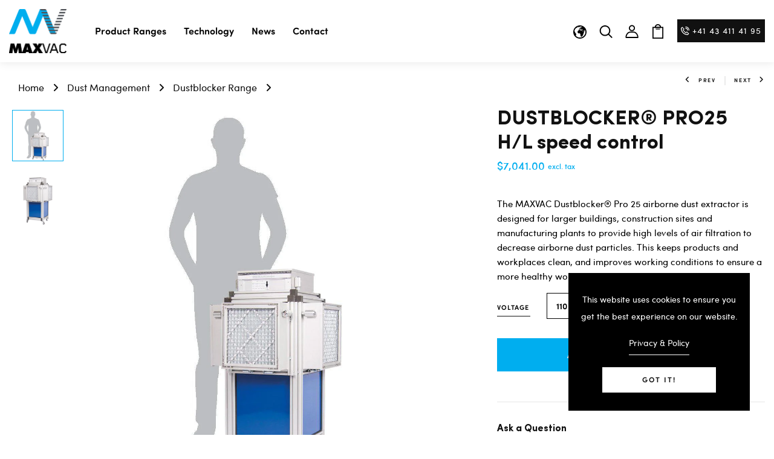

--- FILE ---
content_type: text/html; charset=utf-8
request_url: https://max-vac.com/products/dustblocker-pro-25-mobile-air-cleaner-high-low-speed-2700m3-h
body_size: 54390
content:
<!DOCTYPE html>
<!--[if IE 8]><html class="no-js lt-ie9" lang="en"> <![endif]-->
<!--[if IE 9 ]><html class="ie9 no-js"> <![endif]-->
<!--[if (gt IE 9)|!(IE)]><!--> <html class="no-js p-0" lang="en > <!--<![endif]-->
<head>

  <!-- Basic page needs ================================================== -->
  <meta charset="utf-8">
  <meta http-equiv="X-UA-Compatible" content="IE=edge">

  <!-- Title and description ================================================== -->
  <title>
    DUSTBLOCKER® PRO25 H/L speed control &ndash; MAXVAC
  </title>

  
  <meta name="description" content="The MAXVAC Dustblocker Pro 25 airborne dust extractor is designed for larger buildings, construction sites and manufacturing plants to provide high levels of air filtration to decrease airborne dust particles. This keeps products and workplaces clean, and improves working conditions to ensure a more healthy workforce. Suitable for many applications from woodworking shops, machine rooms, renovation areas, bakeries, repair workshops and any other areas where silica dust from concrete, brick, grout or mortar may be present. A quiet machine, it is easily deployed in occupied buildings when renovations or refits are being carried out for ultimate dust extraction.">
  
  
  <!-- Google tag (gtag.js) -->
  <script async src="https://www.googletagmanager.com/gtag/js?id=UA-122811083-2"></script>
  <script>
    window.dataLayer = window.dataLayer || [];
    function gtag(){dataLayer.push(arguments);}
    gtag('js', new Date());
  
    gtag('config', 'UA-122811083-2');
  </script>

  
  <!-- Helpers ================================================== -->
  <!-- /snippets/social-meta-tags.liquid -->



<link rel="shortcut icon" href="//max-vac.com/cdn/shop/t/54/assets/favicon.png?v=177770085885957838621749210210" type="image/png" />

<link rel="apple-touch-icon-precomposed" href="//max-vac.com/cdn/shop/t/54/assets/icon-for-mobile.png?v=16939719645274467561749210217" />
<link rel="apple-touch-icon-precomposed" sizes="57x57" href="//max-vac.com/cdn/shop/t/54/assets/icon-for-mobile_57x57.png?v=16939719645274467561749210217" />
<link rel="apple-touch-icon-precomposed" sizes="60x60" href="//max-vac.com/cdn/shop/t/54/assets/icon-for-mobile_60x60.png?v=16939719645274467561749210217" />
<link rel="apple-touch-icon-precomposed" sizes="72x72" href="//max-vac.com/cdn/shop/t/54/assets/icon-for-mobile_72x72.png?v=16939719645274467561749210217" />
<link rel="apple-touch-icon-precomposed" sizes="76x76" href="//max-vac.com/cdn/shop/t/54/assets/icon-for-mobile_76x76.png?v=16939719645274467561749210217" />
<link rel="apple-touch-icon-precomposed" sizes="114x114" href="//max-vac.com/cdn/shop/t/54/assets/icon-for-mobile_114x114.png?v=16939719645274467561749210217" />
<link rel="apple-touch-icon-precomposed" sizes="120x120" href="//max-vac.com/cdn/shop/t/54/assets/icon-for-mobile_120x120.png?v=16939719645274467561749210217" />
<link rel="apple-touch-icon-precomposed" sizes="144x144" href="//max-vac.com/cdn/shop/t/54/assets/icon-for-mobile_144x144.png?v=16939719645274467561749210217" />
<link rel="apple-touch-icon-precomposed" sizes="152x152" href="//max-vac.com/cdn/shop/t/54/assets/icon-for-mobile_152x152.png?v=16939719645274467561749210217" />



  <meta property="og:type" content="product">
  <meta property="og:title" content="DUSTBLOCKER® PRO25 H/L speed control">
  
  <meta property="og:image" content="http://max-vac.com/cdn/shop/files/[base64].jpg?v=1700839822">
  <meta property="og:image:secure_url" content="https://max-vac.com/cdn/shop/files/[base64].jpg?v=1700839822">
  
  <meta property="og:image" content="http://max-vac.com/cdn/shop/files/[base64].png?v=1700839822">
  <meta property="og:image:secure_url" content="https://max-vac.com/cdn/shop/files/[base64].png?v=1700839822">
  
  <meta property="og:price:amount" content="7,041.00">
  <meta property="og:price:currency" content="CHF">


  <meta property="og:description" content="The MAXVAC Dustblocker Pro 25 airborne dust extractor is designed for larger buildings, construction sites and manufacturing plants to provide high levels of air filtration to decrease airborne dust particles. This keeps products and workplaces clean, and improves working conditions to ensure a more healthy workforce. Suitable for many applications from woodworking shops, machine rooms, renovation areas, bakeries, repair workshops and any other areas where silica dust from concrete, brick, grout or mortar may be present. A quiet machine, it is easily deployed in occupied buildings when renovations or refits are being carried out for ultimate dust extraction.">

  <meta property="og:url" content="https://max-vac.com/products/dustblocker-pro-25-mobile-air-cleaner-high-low-speed-2700m3-h">
  <meta property="og:site_name" content="MAXVAC">





<meta name="twitter:card" content="summary">

  <meta name="twitter:title" content="DUSTBLOCKER® PRO25 H/L speed control">
  <meta name="twitter:description" content="The MAXVAC Dustblocker Pro 25 airborne dust extractor is designed for larger buildings, construction sites and manufacturing plants to provide high levels of air filtration to decrease airborne dust particles. This keeps products and workplaces clean, and improves working conditions to ensure a more healthy workforce. Suitable for many applications from woodworking shops, machine rooms, renovation areas, bakeries, repair workshops and any other areas where silica dust from concrete, brick, grout or mortar may be present. A quiet machine, it is easily deployed in occupied buildings when renovations or refits are being carried out for ultimate dust extraction.">
  <meta name="twitter:image" content="https://max-vac.com/cdn/shop/files/[base64].jpg?v=1700839822">
  <meta name="twitter:image:width" content="240">
  <meta name="twitter:image:height" content="240">


  <link rel="canonical" href="https://max-vac.com/products/dustblocker-pro-25-mobile-air-cleaner-high-low-speed-2700m3-h">
  <meta name="viewport" content="width=device-width,initial-scale=1">
  <meta name="theme-color" content="#7fc9c4">
  <link rel="icon" href="//max-vac.com/cdn/shop/t/54/assets/favicon.png?v=177770085885957838621749210210" type="image/png" sizes="16x16">


  <link rel="preconnect" href="https://fonts.gstatic.com">
  <link href="https://fonts.googleapis.com/css2?family=Jost:wght@300;400;500;600&display=swap" rel="stylesheet">
  <!-- font -->
  
  
<link rel="preload" as="font" href="//max-vac.com/cdn/shop/t/54/assets/Sofia%20Pro%20Regular.woff2?v=99452340661927083421749210234" type="font/woff2" crossorigin>
<link rel="preload" as="font" href="//max-vac.com/cdn/shop/t/54/assets/Sofia%20Pro%20Bold.woff2?v=33981644978766019831749210231" type="font/woff2" crossorigin>
<link href="https://fonts.googleapis.com/css2?family=Marcellus&display=swap" rel="stylesheet">
<link href="https://fonts.googleapis.com/css2?family=Grand+Hotel&display=swap" rel="stylesheet">
<link href="https://fonts.googleapis.com/css2?family=Pacifico&display=swap" rel="stylesheet">
<link href='https://fonts.googleapis.com/css?family=Lato' rel='stylesheet'>
<link rel="preconnect" href="https://fonts.gstatic.com">




  <!-- CSS ================================================== -->

  
    <link rel="preload" href="https://cdn.jsdelivr.net/npm/@fancyapps/ui@4.0/dist/fancybox.css" as="style" onload="this.onload=null;this.rel='stylesheet'" />
    <noscript>
      <link rel="stylesheet" href="https://cdn.jsdelivr.net/npm/@fancyapps/ui@4.0/dist/fancybox.css" />
    </noscript>
  

  
  <link href="//max-vac.com/cdn/shop/t/54/assets/timber.scss.css?v=124339952123482312721765970995" rel="stylesheet" type="text/css" media="all" />
  
  

  <link href="//max-vac.com/cdn/shop/t/54/assets/bootstrap.min.css?v=80738315841641688691749210202" rel="stylesheet" type="text/css" media="all" />
  <link href="//max-vac.com/cdn/shop/t/54/assets/slick.css?v=98340474046176884051749210229" rel="stylesheet" type="text/css" media="all" />
  <link href="//max-vac.com/cdn/shop/t/54/assets/slick-theme.css?v=184272576841816378971749210228" rel="stylesheet" type="text/css" media="all" />
  <link rel="stylesheet" href="//max-vac.com/cdn/shop/t/54/assets/jquery.fancybox.min.css?v=19278034316635137701749210222" media="nope!" onload="this.media='all'">
  <link href="//max-vac.com/cdn/shop/t/54/assets/style-main.scss.css?v=143786428305433166821749210332" rel="stylesheet" type="text/css" media="all" />
  <link href="//max-vac.com/cdn/shop/t/54/assets/engo-customizes.css?v=144838614126400729981765886605" rel="stylesheet" type="text/css" media="all" />
  <link href="//max-vac.com/cdn/shop/t/54/assets/animate.min.css?v=30636256313253750241749210200" rel="stylesheet" type="text/css" media="all" />
  


  <!-- Header hook for plugins ================================================== -->
  <script>window.performance && window.performance.mark && window.performance.mark('shopify.content_for_header.start');</script><meta id="shopify-digital-wallet" name="shopify-digital-wallet" content="/55086743596/digital_wallets/dialog">
<meta name="shopify-checkout-api-token" content="e843884420c0e1f06eb4e326e22175bd">
<meta id="in-context-paypal-metadata" data-shop-id="55086743596" data-venmo-supported="false" data-environment="production" data-locale="en_US" data-paypal-v4="true" data-currency="USD">
<link rel="alternate" hreflang="x-default" href="https://max-vac.com/products/dustblocker-pro-25-mobile-air-cleaner-high-low-speed-2700m3-h">
<link rel="alternate" hreflang="en" href="https://max-vac.com/products/dustblocker-pro-25-mobile-air-cleaner-high-low-speed-2700m3-h">
<link rel="alternate" hreflang="nl" href="https://max-vac.com/nl/products/dustblocker-pro-25-mobile-air-cleaner-high-low-speed-2700m3-h">
<link rel="alternate" hreflang="de" href="https://max-vac.com/de/products/dustblocker-pro-25-mobile-air-cleaner-high-low-speed-2700m3-h">
<link rel="alternate" hreflang="en-CH" href="https://max-vac.com/en-ch/products/dustblocker-pro-25-mobile-air-cleaner-high-low-speed-2700m3-h">
<link rel="alternate" hreflang="nl-CH" href="https://max-vac.com/nl-ch/products/dustblocker-pro-25-mobile-air-cleaner-high-low-speed-2700m3-h">
<link rel="alternate" hreflang="de-CH" href="https://max-vac.com/de-ch/products/dustblocker-pro-25-mobile-air-cleaner-high-low-speed-2700m3-h">
<link rel="alternate" hreflang="en-GB" href="https://max-vac.com/en-gb/products/dustblocker-pro-25-mobile-air-cleaner-high-low-speed-2700m3-h">
<link rel="alternate" hreflang="de-GB" href="https://max-vac.com/de-gb/products/dustblocker-pro-25-mobile-air-cleaner-high-low-speed-2700m3-h">
<link rel="alternate" hreflang="nl-GB" href="https://max-vac.com/nl-gb/products/dustblocker-pro-25-mobile-air-cleaner-high-low-speed-2700m3-h">
<link rel="alternate" hreflang="en-AX" href="https://max-vac.com/en-eu/products/dustblocker-pro-25-mobile-air-cleaner-high-low-speed-2700m3-h">
<link rel="alternate" hreflang="nl-AX" href="https://max-vac.com/nl-eu/products/dustblocker-pro-25-mobile-air-cleaner-high-low-speed-2700m3-h">
<link rel="alternate" hreflang="de-AX" href="https://max-vac.com/de-eu/products/dustblocker-pro-25-mobile-air-cleaner-high-low-speed-2700m3-h">
<link rel="alternate" hreflang="en-AL" href="https://max-vac.com/en-eu/products/dustblocker-pro-25-mobile-air-cleaner-high-low-speed-2700m3-h">
<link rel="alternate" hreflang="nl-AL" href="https://max-vac.com/nl-eu/products/dustblocker-pro-25-mobile-air-cleaner-high-low-speed-2700m3-h">
<link rel="alternate" hreflang="de-AL" href="https://max-vac.com/de-eu/products/dustblocker-pro-25-mobile-air-cleaner-high-low-speed-2700m3-h">
<link rel="alternate" hreflang="en-AD" href="https://max-vac.com/en-eu/products/dustblocker-pro-25-mobile-air-cleaner-high-low-speed-2700m3-h">
<link rel="alternate" hreflang="nl-AD" href="https://max-vac.com/nl-eu/products/dustblocker-pro-25-mobile-air-cleaner-high-low-speed-2700m3-h">
<link rel="alternate" hreflang="de-AD" href="https://max-vac.com/de-eu/products/dustblocker-pro-25-mobile-air-cleaner-high-low-speed-2700m3-h">
<link rel="alternate" hreflang="en-AM" href="https://max-vac.com/en-eu/products/dustblocker-pro-25-mobile-air-cleaner-high-low-speed-2700m3-h">
<link rel="alternate" hreflang="nl-AM" href="https://max-vac.com/nl-eu/products/dustblocker-pro-25-mobile-air-cleaner-high-low-speed-2700m3-h">
<link rel="alternate" hreflang="de-AM" href="https://max-vac.com/de-eu/products/dustblocker-pro-25-mobile-air-cleaner-high-low-speed-2700m3-h">
<link rel="alternate" hreflang="en-AT" href="https://max-vac.com/en-eu/products/dustblocker-pro-25-mobile-air-cleaner-high-low-speed-2700m3-h">
<link rel="alternate" hreflang="nl-AT" href="https://max-vac.com/nl-eu/products/dustblocker-pro-25-mobile-air-cleaner-high-low-speed-2700m3-h">
<link rel="alternate" hreflang="de-AT" href="https://max-vac.com/de-eu/products/dustblocker-pro-25-mobile-air-cleaner-high-low-speed-2700m3-h">
<link rel="alternate" hreflang="en-BY" href="https://max-vac.com/en-eu/products/dustblocker-pro-25-mobile-air-cleaner-high-low-speed-2700m3-h">
<link rel="alternate" hreflang="nl-BY" href="https://max-vac.com/nl-eu/products/dustblocker-pro-25-mobile-air-cleaner-high-low-speed-2700m3-h">
<link rel="alternate" hreflang="de-BY" href="https://max-vac.com/de-eu/products/dustblocker-pro-25-mobile-air-cleaner-high-low-speed-2700m3-h">
<link rel="alternate" hreflang="en-BA" href="https://max-vac.com/en-eu/products/dustblocker-pro-25-mobile-air-cleaner-high-low-speed-2700m3-h">
<link rel="alternate" hreflang="nl-BA" href="https://max-vac.com/nl-eu/products/dustblocker-pro-25-mobile-air-cleaner-high-low-speed-2700m3-h">
<link rel="alternate" hreflang="de-BA" href="https://max-vac.com/de-eu/products/dustblocker-pro-25-mobile-air-cleaner-high-low-speed-2700m3-h">
<link rel="alternate" hreflang="en-BG" href="https://max-vac.com/en-eu/products/dustblocker-pro-25-mobile-air-cleaner-high-low-speed-2700m3-h">
<link rel="alternate" hreflang="nl-BG" href="https://max-vac.com/nl-eu/products/dustblocker-pro-25-mobile-air-cleaner-high-low-speed-2700m3-h">
<link rel="alternate" hreflang="de-BG" href="https://max-vac.com/de-eu/products/dustblocker-pro-25-mobile-air-cleaner-high-low-speed-2700m3-h">
<link rel="alternate" hreflang="en-HR" href="https://max-vac.com/en-eu/products/dustblocker-pro-25-mobile-air-cleaner-high-low-speed-2700m3-h">
<link rel="alternate" hreflang="nl-HR" href="https://max-vac.com/nl-eu/products/dustblocker-pro-25-mobile-air-cleaner-high-low-speed-2700m3-h">
<link rel="alternate" hreflang="de-HR" href="https://max-vac.com/de-eu/products/dustblocker-pro-25-mobile-air-cleaner-high-low-speed-2700m3-h">
<link rel="alternate" hreflang="en-CY" href="https://max-vac.com/en-eu/products/dustblocker-pro-25-mobile-air-cleaner-high-low-speed-2700m3-h">
<link rel="alternate" hreflang="nl-CY" href="https://max-vac.com/nl-eu/products/dustblocker-pro-25-mobile-air-cleaner-high-low-speed-2700m3-h">
<link rel="alternate" hreflang="de-CY" href="https://max-vac.com/de-eu/products/dustblocker-pro-25-mobile-air-cleaner-high-low-speed-2700m3-h">
<link rel="alternate" hreflang="en-CZ" href="https://max-vac.com/en-eu/products/dustblocker-pro-25-mobile-air-cleaner-high-low-speed-2700m3-h">
<link rel="alternate" hreflang="nl-CZ" href="https://max-vac.com/nl-eu/products/dustblocker-pro-25-mobile-air-cleaner-high-low-speed-2700m3-h">
<link rel="alternate" hreflang="de-CZ" href="https://max-vac.com/de-eu/products/dustblocker-pro-25-mobile-air-cleaner-high-low-speed-2700m3-h">
<link rel="alternate" hreflang="en-DK" href="https://max-vac.com/en-eu/products/dustblocker-pro-25-mobile-air-cleaner-high-low-speed-2700m3-h">
<link rel="alternate" hreflang="nl-DK" href="https://max-vac.com/nl-eu/products/dustblocker-pro-25-mobile-air-cleaner-high-low-speed-2700m3-h">
<link rel="alternate" hreflang="de-DK" href="https://max-vac.com/de-eu/products/dustblocker-pro-25-mobile-air-cleaner-high-low-speed-2700m3-h">
<link rel="alternate" hreflang="en-EE" href="https://max-vac.com/en-eu/products/dustblocker-pro-25-mobile-air-cleaner-high-low-speed-2700m3-h">
<link rel="alternate" hreflang="nl-EE" href="https://max-vac.com/nl-eu/products/dustblocker-pro-25-mobile-air-cleaner-high-low-speed-2700m3-h">
<link rel="alternate" hreflang="de-EE" href="https://max-vac.com/de-eu/products/dustblocker-pro-25-mobile-air-cleaner-high-low-speed-2700m3-h">
<link rel="alternate" hreflang="en-FO" href="https://max-vac.com/en-eu/products/dustblocker-pro-25-mobile-air-cleaner-high-low-speed-2700m3-h">
<link rel="alternate" hreflang="nl-FO" href="https://max-vac.com/nl-eu/products/dustblocker-pro-25-mobile-air-cleaner-high-low-speed-2700m3-h">
<link rel="alternate" hreflang="de-FO" href="https://max-vac.com/de-eu/products/dustblocker-pro-25-mobile-air-cleaner-high-low-speed-2700m3-h">
<link rel="alternate" hreflang="en-FI" href="https://max-vac.com/en-eu/products/dustblocker-pro-25-mobile-air-cleaner-high-low-speed-2700m3-h">
<link rel="alternate" hreflang="nl-FI" href="https://max-vac.com/nl-eu/products/dustblocker-pro-25-mobile-air-cleaner-high-low-speed-2700m3-h">
<link rel="alternate" hreflang="de-FI" href="https://max-vac.com/de-eu/products/dustblocker-pro-25-mobile-air-cleaner-high-low-speed-2700m3-h">
<link rel="alternate" hreflang="en-FR" href="https://max-vac.com/en-eu/products/dustblocker-pro-25-mobile-air-cleaner-high-low-speed-2700m3-h">
<link rel="alternate" hreflang="nl-FR" href="https://max-vac.com/nl-eu/products/dustblocker-pro-25-mobile-air-cleaner-high-low-speed-2700m3-h">
<link rel="alternate" hreflang="de-FR" href="https://max-vac.com/de-eu/products/dustblocker-pro-25-mobile-air-cleaner-high-low-speed-2700m3-h">
<link rel="alternate" hreflang="en-GE" href="https://max-vac.com/en-eu/products/dustblocker-pro-25-mobile-air-cleaner-high-low-speed-2700m3-h">
<link rel="alternate" hreflang="nl-GE" href="https://max-vac.com/nl-eu/products/dustblocker-pro-25-mobile-air-cleaner-high-low-speed-2700m3-h">
<link rel="alternate" hreflang="de-GE" href="https://max-vac.com/de-eu/products/dustblocker-pro-25-mobile-air-cleaner-high-low-speed-2700m3-h">
<link rel="alternate" hreflang="en-GI" href="https://max-vac.com/en-eu/products/dustblocker-pro-25-mobile-air-cleaner-high-low-speed-2700m3-h">
<link rel="alternate" hreflang="nl-GI" href="https://max-vac.com/nl-eu/products/dustblocker-pro-25-mobile-air-cleaner-high-low-speed-2700m3-h">
<link rel="alternate" hreflang="de-GI" href="https://max-vac.com/de-eu/products/dustblocker-pro-25-mobile-air-cleaner-high-low-speed-2700m3-h">
<link rel="alternate" hreflang="en-GR" href="https://max-vac.com/en-eu/products/dustblocker-pro-25-mobile-air-cleaner-high-low-speed-2700m3-h">
<link rel="alternate" hreflang="nl-GR" href="https://max-vac.com/nl-eu/products/dustblocker-pro-25-mobile-air-cleaner-high-low-speed-2700m3-h">
<link rel="alternate" hreflang="de-GR" href="https://max-vac.com/de-eu/products/dustblocker-pro-25-mobile-air-cleaner-high-low-speed-2700m3-h">
<link rel="alternate" hreflang="en-GL" href="https://max-vac.com/en-eu/products/dustblocker-pro-25-mobile-air-cleaner-high-low-speed-2700m3-h">
<link rel="alternate" hreflang="nl-GL" href="https://max-vac.com/nl-eu/products/dustblocker-pro-25-mobile-air-cleaner-high-low-speed-2700m3-h">
<link rel="alternate" hreflang="de-GL" href="https://max-vac.com/de-eu/products/dustblocker-pro-25-mobile-air-cleaner-high-low-speed-2700m3-h">
<link rel="alternate" hreflang="en-GP" href="https://max-vac.com/en-eu/products/dustblocker-pro-25-mobile-air-cleaner-high-low-speed-2700m3-h">
<link rel="alternate" hreflang="nl-GP" href="https://max-vac.com/nl-eu/products/dustblocker-pro-25-mobile-air-cleaner-high-low-speed-2700m3-h">
<link rel="alternate" hreflang="de-GP" href="https://max-vac.com/de-eu/products/dustblocker-pro-25-mobile-air-cleaner-high-low-speed-2700m3-h">
<link rel="alternate" hreflang="en-GG" href="https://max-vac.com/en-eu/products/dustblocker-pro-25-mobile-air-cleaner-high-low-speed-2700m3-h">
<link rel="alternate" hreflang="nl-GG" href="https://max-vac.com/nl-eu/products/dustblocker-pro-25-mobile-air-cleaner-high-low-speed-2700m3-h">
<link rel="alternate" hreflang="de-GG" href="https://max-vac.com/de-eu/products/dustblocker-pro-25-mobile-air-cleaner-high-low-speed-2700m3-h">
<link rel="alternate" hreflang="en-HU" href="https://max-vac.com/en-eu/products/dustblocker-pro-25-mobile-air-cleaner-high-low-speed-2700m3-h">
<link rel="alternate" hreflang="nl-HU" href="https://max-vac.com/nl-eu/products/dustblocker-pro-25-mobile-air-cleaner-high-low-speed-2700m3-h">
<link rel="alternate" hreflang="de-HU" href="https://max-vac.com/de-eu/products/dustblocker-pro-25-mobile-air-cleaner-high-low-speed-2700m3-h">
<link rel="alternate" hreflang="en-IS" href="https://max-vac.com/en-eu/products/dustblocker-pro-25-mobile-air-cleaner-high-low-speed-2700m3-h">
<link rel="alternate" hreflang="nl-IS" href="https://max-vac.com/nl-eu/products/dustblocker-pro-25-mobile-air-cleaner-high-low-speed-2700m3-h">
<link rel="alternate" hreflang="de-IS" href="https://max-vac.com/de-eu/products/dustblocker-pro-25-mobile-air-cleaner-high-low-speed-2700m3-h">
<link rel="alternate" hreflang="en-IE" href="https://max-vac.com/en-eu/products/dustblocker-pro-25-mobile-air-cleaner-high-low-speed-2700m3-h">
<link rel="alternate" hreflang="nl-IE" href="https://max-vac.com/nl-eu/products/dustblocker-pro-25-mobile-air-cleaner-high-low-speed-2700m3-h">
<link rel="alternate" hreflang="de-IE" href="https://max-vac.com/de-eu/products/dustblocker-pro-25-mobile-air-cleaner-high-low-speed-2700m3-h">
<link rel="alternate" hreflang="en-IM" href="https://max-vac.com/en-eu/products/dustblocker-pro-25-mobile-air-cleaner-high-low-speed-2700m3-h">
<link rel="alternate" hreflang="nl-IM" href="https://max-vac.com/nl-eu/products/dustblocker-pro-25-mobile-air-cleaner-high-low-speed-2700m3-h">
<link rel="alternate" hreflang="de-IM" href="https://max-vac.com/de-eu/products/dustblocker-pro-25-mobile-air-cleaner-high-low-speed-2700m3-h">
<link rel="alternate" hreflang="en-IT" href="https://max-vac.com/en-eu/products/dustblocker-pro-25-mobile-air-cleaner-high-low-speed-2700m3-h">
<link rel="alternate" hreflang="nl-IT" href="https://max-vac.com/nl-eu/products/dustblocker-pro-25-mobile-air-cleaner-high-low-speed-2700m3-h">
<link rel="alternate" hreflang="de-IT" href="https://max-vac.com/de-eu/products/dustblocker-pro-25-mobile-air-cleaner-high-low-speed-2700m3-h">
<link rel="alternate" hreflang="en-JE" href="https://max-vac.com/en-eu/products/dustblocker-pro-25-mobile-air-cleaner-high-low-speed-2700m3-h">
<link rel="alternate" hreflang="nl-JE" href="https://max-vac.com/nl-eu/products/dustblocker-pro-25-mobile-air-cleaner-high-low-speed-2700m3-h">
<link rel="alternate" hreflang="de-JE" href="https://max-vac.com/de-eu/products/dustblocker-pro-25-mobile-air-cleaner-high-low-speed-2700m3-h">
<link rel="alternate" hreflang="en-XK" href="https://max-vac.com/en-eu/products/dustblocker-pro-25-mobile-air-cleaner-high-low-speed-2700m3-h">
<link rel="alternate" hreflang="nl-XK" href="https://max-vac.com/nl-eu/products/dustblocker-pro-25-mobile-air-cleaner-high-low-speed-2700m3-h">
<link rel="alternate" hreflang="de-XK" href="https://max-vac.com/de-eu/products/dustblocker-pro-25-mobile-air-cleaner-high-low-speed-2700m3-h">
<link rel="alternate" hreflang="en-LV" href="https://max-vac.com/en-eu/products/dustblocker-pro-25-mobile-air-cleaner-high-low-speed-2700m3-h">
<link rel="alternate" hreflang="nl-LV" href="https://max-vac.com/nl-eu/products/dustblocker-pro-25-mobile-air-cleaner-high-low-speed-2700m3-h">
<link rel="alternate" hreflang="de-LV" href="https://max-vac.com/de-eu/products/dustblocker-pro-25-mobile-air-cleaner-high-low-speed-2700m3-h">
<link rel="alternate" hreflang="en-LI" href="https://max-vac.com/en-eu/products/dustblocker-pro-25-mobile-air-cleaner-high-low-speed-2700m3-h">
<link rel="alternate" hreflang="nl-LI" href="https://max-vac.com/nl-eu/products/dustblocker-pro-25-mobile-air-cleaner-high-low-speed-2700m3-h">
<link rel="alternate" hreflang="de-LI" href="https://max-vac.com/de-eu/products/dustblocker-pro-25-mobile-air-cleaner-high-low-speed-2700m3-h">
<link rel="alternate" hreflang="en-LT" href="https://max-vac.com/en-eu/products/dustblocker-pro-25-mobile-air-cleaner-high-low-speed-2700m3-h">
<link rel="alternate" hreflang="nl-LT" href="https://max-vac.com/nl-eu/products/dustblocker-pro-25-mobile-air-cleaner-high-low-speed-2700m3-h">
<link rel="alternate" hreflang="de-LT" href="https://max-vac.com/de-eu/products/dustblocker-pro-25-mobile-air-cleaner-high-low-speed-2700m3-h">
<link rel="alternate" hreflang="en-MK" href="https://max-vac.com/en-eu/products/dustblocker-pro-25-mobile-air-cleaner-high-low-speed-2700m3-h">
<link rel="alternate" hreflang="nl-MK" href="https://max-vac.com/nl-eu/products/dustblocker-pro-25-mobile-air-cleaner-high-low-speed-2700m3-h">
<link rel="alternate" hreflang="de-MK" href="https://max-vac.com/de-eu/products/dustblocker-pro-25-mobile-air-cleaner-high-low-speed-2700m3-h">
<link rel="alternate" hreflang="en-MT" href="https://max-vac.com/en-eu/products/dustblocker-pro-25-mobile-air-cleaner-high-low-speed-2700m3-h">
<link rel="alternate" hreflang="nl-MT" href="https://max-vac.com/nl-eu/products/dustblocker-pro-25-mobile-air-cleaner-high-low-speed-2700m3-h">
<link rel="alternate" hreflang="de-MT" href="https://max-vac.com/de-eu/products/dustblocker-pro-25-mobile-air-cleaner-high-low-speed-2700m3-h">
<link rel="alternate" hreflang="en-YT" href="https://max-vac.com/en-eu/products/dustblocker-pro-25-mobile-air-cleaner-high-low-speed-2700m3-h">
<link rel="alternate" hreflang="nl-YT" href="https://max-vac.com/nl-eu/products/dustblocker-pro-25-mobile-air-cleaner-high-low-speed-2700m3-h">
<link rel="alternate" hreflang="de-YT" href="https://max-vac.com/de-eu/products/dustblocker-pro-25-mobile-air-cleaner-high-low-speed-2700m3-h">
<link rel="alternate" hreflang="en-MD" href="https://max-vac.com/en-eu/products/dustblocker-pro-25-mobile-air-cleaner-high-low-speed-2700m3-h">
<link rel="alternate" hreflang="nl-MD" href="https://max-vac.com/nl-eu/products/dustblocker-pro-25-mobile-air-cleaner-high-low-speed-2700m3-h">
<link rel="alternate" hreflang="de-MD" href="https://max-vac.com/de-eu/products/dustblocker-pro-25-mobile-air-cleaner-high-low-speed-2700m3-h">
<link rel="alternate" hreflang="en-MC" href="https://max-vac.com/en-eu/products/dustblocker-pro-25-mobile-air-cleaner-high-low-speed-2700m3-h">
<link rel="alternate" hreflang="nl-MC" href="https://max-vac.com/nl-eu/products/dustblocker-pro-25-mobile-air-cleaner-high-low-speed-2700m3-h">
<link rel="alternate" hreflang="de-MC" href="https://max-vac.com/de-eu/products/dustblocker-pro-25-mobile-air-cleaner-high-low-speed-2700m3-h">
<link rel="alternate" hreflang="en-ME" href="https://max-vac.com/en-eu/products/dustblocker-pro-25-mobile-air-cleaner-high-low-speed-2700m3-h">
<link rel="alternate" hreflang="nl-ME" href="https://max-vac.com/nl-eu/products/dustblocker-pro-25-mobile-air-cleaner-high-low-speed-2700m3-h">
<link rel="alternate" hreflang="de-ME" href="https://max-vac.com/de-eu/products/dustblocker-pro-25-mobile-air-cleaner-high-low-speed-2700m3-h">
<link rel="alternate" hreflang="en-NO" href="https://max-vac.com/en-eu/products/dustblocker-pro-25-mobile-air-cleaner-high-low-speed-2700m3-h">
<link rel="alternate" hreflang="nl-NO" href="https://max-vac.com/nl-eu/products/dustblocker-pro-25-mobile-air-cleaner-high-low-speed-2700m3-h">
<link rel="alternate" hreflang="de-NO" href="https://max-vac.com/de-eu/products/dustblocker-pro-25-mobile-air-cleaner-high-low-speed-2700m3-h">
<link rel="alternate" hreflang="en-PL" href="https://max-vac.com/en-eu/products/dustblocker-pro-25-mobile-air-cleaner-high-low-speed-2700m3-h">
<link rel="alternate" hreflang="nl-PL" href="https://max-vac.com/nl-eu/products/dustblocker-pro-25-mobile-air-cleaner-high-low-speed-2700m3-h">
<link rel="alternate" hreflang="de-PL" href="https://max-vac.com/de-eu/products/dustblocker-pro-25-mobile-air-cleaner-high-low-speed-2700m3-h">
<link rel="alternate" hreflang="en-PT" href="https://max-vac.com/en-eu/products/dustblocker-pro-25-mobile-air-cleaner-high-low-speed-2700m3-h">
<link rel="alternate" hreflang="nl-PT" href="https://max-vac.com/nl-eu/products/dustblocker-pro-25-mobile-air-cleaner-high-low-speed-2700m3-h">
<link rel="alternate" hreflang="de-PT" href="https://max-vac.com/de-eu/products/dustblocker-pro-25-mobile-air-cleaner-high-low-speed-2700m3-h">
<link rel="alternate" hreflang="en-RE" href="https://max-vac.com/en-eu/products/dustblocker-pro-25-mobile-air-cleaner-high-low-speed-2700m3-h">
<link rel="alternate" hreflang="nl-RE" href="https://max-vac.com/nl-eu/products/dustblocker-pro-25-mobile-air-cleaner-high-low-speed-2700m3-h">
<link rel="alternate" hreflang="de-RE" href="https://max-vac.com/de-eu/products/dustblocker-pro-25-mobile-air-cleaner-high-low-speed-2700m3-h">
<link rel="alternate" hreflang="en-RO" href="https://max-vac.com/en-eu/products/dustblocker-pro-25-mobile-air-cleaner-high-low-speed-2700m3-h">
<link rel="alternate" hreflang="nl-RO" href="https://max-vac.com/nl-eu/products/dustblocker-pro-25-mobile-air-cleaner-high-low-speed-2700m3-h">
<link rel="alternate" hreflang="de-RO" href="https://max-vac.com/de-eu/products/dustblocker-pro-25-mobile-air-cleaner-high-low-speed-2700m3-h">
<link rel="alternate" hreflang="en-SM" href="https://max-vac.com/en-eu/products/dustblocker-pro-25-mobile-air-cleaner-high-low-speed-2700m3-h">
<link rel="alternate" hreflang="nl-SM" href="https://max-vac.com/nl-eu/products/dustblocker-pro-25-mobile-air-cleaner-high-low-speed-2700m3-h">
<link rel="alternate" hreflang="de-SM" href="https://max-vac.com/de-eu/products/dustblocker-pro-25-mobile-air-cleaner-high-low-speed-2700m3-h">
<link rel="alternate" hreflang="en-RS" href="https://max-vac.com/en-eu/products/dustblocker-pro-25-mobile-air-cleaner-high-low-speed-2700m3-h">
<link rel="alternate" hreflang="nl-RS" href="https://max-vac.com/nl-eu/products/dustblocker-pro-25-mobile-air-cleaner-high-low-speed-2700m3-h">
<link rel="alternate" hreflang="de-RS" href="https://max-vac.com/de-eu/products/dustblocker-pro-25-mobile-air-cleaner-high-low-speed-2700m3-h">
<link rel="alternate" hreflang="en-SK" href="https://max-vac.com/en-eu/products/dustblocker-pro-25-mobile-air-cleaner-high-low-speed-2700m3-h">
<link rel="alternate" hreflang="nl-SK" href="https://max-vac.com/nl-eu/products/dustblocker-pro-25-mobile-air-cleaner-high-low-speed-2700m3-h">
<link rel="alternate" hreflang="de-SK" href="https://max-vac.com/de-eu/products/dustblocker-pro-25-mobile-air-cleaner-high-low-speed-2700m3-h">
<link rel="alternate" hreflang="en-SI" href="https://max-vac.com/en-eu/products/dustblocker-pro-25-mobile-air-cleaner-high-low-speed-2700m3-h">
<link rel="alternate" hreflang="nl-SI" href="https://max-vac.com/nl-eu/products/dustblocker-pro-25-mobile-air-cleaner-high-low-speed-2700m3-h">
<link rel="alternate" hreflang="de-SI" href="https://max-vac.com/de-eu/products/dustblocker-pro-25-mobile-air-cleaner-high-low-speed-2700m3-h">
<link rel="alternate" hreflang="en-ES" href="https://max-vac.com/en-eu/products/dustblocker-pro-25-mobile-air-cleaner-high-low-speed-2700m3-h">
<link rel="alternate" hreflang="nl-ES" href="https://max-vac.com/nl-eu/products/dustblocker-pro-25-mobile-air-cleaner-high-low-speed-2700m3-h">
<link rel="alternate" hreflang="de-ES" href="https://max-vac.com/de-eu/products/dustblocker-pro-25-mobile-air-cleaner-high-low-speed-2700m3-h">
<link rel="alternate" hreflang="en-SJ" href="https://max-vac.com/en-eu/products/dustblocker-pro-25-mobile-air-cleaner-high-low-speed-2700m3-h">
<link rel="alternate" hreflang="nl-SJ" href="https://max-vac.com/nl-eu/products/dustblocker-pro-25-mobile-air-cleaner-high-low-speed-2700m3-h">
<link rel="alternate" hreflang="de-SJ" href="https://max-vac.com/de-eu/products/dustblocker-pro-25-mobile-air-cleaner-high-low-speed-2700m3-h">
<link rel="alternate" hreflang="en-SE" href="https://max-vac.com/en-eu/products/dustblocker-pro-25-mobile-air-cleaner-high-low-speed-2700m3-h">
<link rel="alternate" hreflang="nl-SE" href="https://max-vac.com/nl-eu/products/dustblocker-pro-25-mobile-air-cleaner-high-low-speed-2700m3-h">
<link rel="alternate" hreflang="de-SE" href="https://max-vac.com/de-eu/products/dustblocker-pro-25-mobile-air-cleaner-high-low-speed-2700m3-h">
<link rel="alternate" hreflang="en-TR" href="https://max-vac.com/en-eu/products/dustblocker-pro-25-mobile-air-cleaner-high-low-speed-2700m3-h">
<link rel="alternate" hreflang="nl-TR" href="https://max-vac.com/nl-eu/products/dustblocker-pro-25-mobile-air-cleaner-high-low-speed-2700m3-h">
<link rel="alternate" hreflang="de-TR" href="https://max-vac.com/de-eu/products/dustblocker-pro-25-mobile-air-cleaner-high-low-speed-2700m3-h">
<link rel="alternate" hreflang="en-UA" href="https://max-vac.com/en-eu/products/dustblocker-pro-25-mobile-air-cleaner-high-low-speed-2700m3-h">
<link rel="alternate" hreflang="nl-UA" href="https://max-vac.com/nl-eu/products/dustblocker-pro-25-mobile-air-cleaner-high-low-speed-2700m3-h">
<link rel="alternate" hreflang="de-UA" href="https://max-vac.com/de-eu/products/dustblocker-pro-25-mobile-air-cleaner-high-low-speed-2700m3-h">
<link rel="alternate" hreflang="en-VA" href="https://max-vac.com/en-eu/products/dustblocker-pro-25-mobile-air-cleaner-high-low-speed-2700m3-h">
<link rel="alternate" hreflang="nl-VA" href="https://max-vac.com/nl-eu/products/dustblocker-pro-25-mobile-air-cleaner-high-low-speed-2700m3-h">
<link rel="alternate" hreflang="de-VA" href="https://max-vac.com/de-eu/products/dustblocker-pro-25-mobile-air-cleaner-high-low-speed-2700m3-h">
<link rel="alternate" hreflang="en-BE" href="https://max-vac.com/en-eu/products/dustblocker-pro-25-mobile-air-cleaner-high-low-speed-2700m3-h">
<link rel="alternate" hreflang="nl-BE" href="https://max-vac.com/nl-eu/products/dustblocker-pro-25-mobile-air-cleaner-high-low-speed-2700m3-h">
<link rel="alternate" hreflang="de-BE" href="https://max-vac.com/de-eu/products/dustblocker-pro-25-mobile-air-cleaner-high-low-speed-2700m3-h">
<link rel="alternate" hreflang="en-LU" href="https://max-vac.com/en-eu/products/dustblocker-pro-25-mobile-air-cleaner-high-low-speed-2700m3-h">
<link rel="alternate" hreflang="nl-LU" href="https://max-vac.com/nl-eu/products/dustblocker-pro-25-mobile-air-cleaner-high-low-speed-2700m3-h">
<link rel="alternate" hreflang="de-LU" href="https://max-vac.com/de-eu/products/dustblocker-pro-25-mobile-air-cleaner-high-low-speed-2700m3-h">
<link rel="alternate" hreflang="en-DE" href="https://max-vac.com/en-de/products/dustblocker-pro-25-mobile-air-cleaner-high-low-speed-2700m3-h">
<link rel="alternate" hreflang="de-DE" href="https://max-vac.com/de-de/products/dustblocker-pro-25-mobile-air-cleaner-high-low-speed-2700m3-h">
<link rel="alternate" hreflang="nl-DE" href="https://max-vac.com/nl-de/products/dustblocker-pro-25-mobile-air-cleaner-high-low-speed-2700m3-h">
<link rel="alternate" type="application/json+oembed" href="https://max-vac.com/products/dustblocker-pro-25-mobile-air-cleaner-high-low-speed-2700m3-h.oembed">
<script async="async" src="/checkouts/internal/preloads.js?locale=en-US"></script>
<link rel="preconnect" href="https://shop.app" crossorigin="anonymous">
<script async="async" src="https://shop.app/checkouts/internal/preloads.js?locale=en-US&shop_id=55086743596" crossorigin="anonymous"></script>
<script id="apple-pay-shop-capabilities" type="application/json">{"shopId":55086743596,"countryCode":"CH","currencyCode":"USD","merchantCapabilities":["supports3DS"],"merchantId":"gid:\/\/shopify\/Shop\/55086743596","merchantName":"MAXVAC","requiredBillingContactFields":["postalAddress","email","phone"],"requiredShippingContactFields":["postalAddress","email","phone"],"shippingType":"shipping","supportedNetworks":["visa","masterCard","amex"],"total":{"type":"pending","label":"MAXVAC","amount":"1.00"},"shopifyPaymentsEnabled":true,"supportsSubscriptions":true}</script>
<script id="shopify-features" type="application/json">{"accessToken":"e843884420c0e1f06eb4e326e22175bd","betas":["rich-media-storefront-analytics"],"domain":"max-vac.com","predictiveSearch":true,"shopId":55086743596,"locale":"en"}</script>
<script>var Shopify = Shopify || {};
Shopify.shop = "maxvac.myshopify.com";
Shopify.locale = "en";
Shopify.currency = {"active":"USD","rate":"1.3074156"};
Shopify.country = "US";
Shopify.theme = {"name":"Social Media | v2.x.x","id":141580402732,"schema_name":"Tilesy","schema_version":"1.0.0","theme_store_id":null,"role":"main"};
Shopify.theme.handle = "null";
Shopify.theme.style = {"id":null,"handle":null};
Shopify.cdnHost = "max-vac.com/cdn";
Shopify.routes = Shopify.routes || {};
Shopify.routes.root = "/";</script>
<script type="module">!function(o){(o.Shopify=o.Shopify||{}).modules=!0}(window);</script>
<script>!function(o){function n(){var o=[];function n(){o.push(Array.prototype.slice.apply(arguments))}return n.q=o,n}var t=o.Shopify=o.Shopify||{};t.loadFeatures=n(),t.autoloadFeatures=n()}(window);</script>
<script>
  window.ShopifyPay = window.ShopifyPay || {};
  window.ShopifyPay.apiHost = "shop.app\/pay";
  window.ShopifyPay.redirectState = null;
</script>
<script id="shop-js-analytics" type="application/json">{"pageType":"product"}</script>
<script defer="defer" async type="module" src="//max-vac.com/cdn/shopifycloud/shop-js/modules/v2/client.init-shop-cart-sync_BT-GjEfc.en.esm.js"></script>
<script defer="defer" async type="module" src="//max-vac.com/cdn/shopifycloud/shop-js/modules/v2/chunk.common_D58fp_Oc.esm.js"></script>
<script defer="defer" async type="module" src="//max-vac.com/cdn/shopifycloud/shop-js/modules/v2/chunk.modal_xMitdFEc.esm.js"></script>
<script type="module">
  await import("//max-vac.com/cdn/shopifycloud/shop-js/modules/v2/client.init-shop-cart-sync_BT-GjEfc.en.esm.js");
await import("//max-vac.com/cdn/shopifycloud/shop-js/modules/v2/chunk.common_D58fp_Oc.esm.js");
await import("//max-vac.com/cdn/shopifycloud/shop-js/modules/v2/chunk.modal_xMitdFEc.esm.js");

  window.Shopify.SignInWithShop?.initShopCartSync?.({"fedCMEnabled":true,"windoidEnabled":true});

</script>
<script>
  window.Shopify = window.Shopify || {};
  if (!window.Shopify.featureAssets) window.Shopify.featureAssets = {};
  window.Shopify.featureAssets['shop-js'] = {"shop-cart-sync":["modules/v2/client.shop-cart-sync_DZOKe7Ll.en.esm.js","modules/v2/chunk.common_D58fp_Oc.esm.js","modules/v2/chunk.modal_xMitdFEc.esm.js"],"init-fed-cm":["modules/v2/client.init-fed-cm_B6oLuCjv.en.esm.js","modules/v2/chunk.common_D58fp_Oc.esm.js","modules/v2/chunk.modal_xMitdFEc.esm.js"],"shop-cash-offers":["modules/v2/client.shop-cash-offers_D2sdYoxE.en.esm.js","modules/v2/chunk.common_D58fp_Oc.esm.js","modules/v2/chunk.modal_xMitdFEc.esm.js"],"shop-login-button":["modules/v2/client.shop-login-button_QeVjl5Y3.en.esm.js","modules/v2/chunk.common_D58fp_Oc.esm.js","modules/v2/chunk.modal_xMitdFEc.esm.js"],"pay-button":["modules/v2/client.pay-button_DXTOsIq6.en.esm.js","modules/v2/chunk.common_D58fp_Oc.esm.js","modules/v2/chunk.modal_xMitdFEc.esm.js"],"shop-button":["modules/v2/client.shop-button_DQZHx9pm.en.esm.js","modules/v2/chunk.common_D58fp_Oc.esm.js","modules/v2/chunk.modal_xMitdFEc.esm.js"],"avatar":["modules/v2/client.avatar_BTnouDA3.en.esm.js"],"init-windoid":["modules/v2/client.init-windoid_CR1B-cfM.en.esm.js","modules/v2/chunk.common_D58fp_Oc.esm.js","modules/v2/chunk.modal_xMitdFEc.esm.js"],"init-shop-for-new-customer-accounts":["modules/v2/client.init-shop-for-new-customer-accounts_C_vY_xzh.en.esm.js","modules/v2/client.shop-login-button_QeVjl5Y3.en.esm.js","modules/v2/chunk.common_D58fp_Oc.esm.js","modules/v2/chunk.modal_xMitdFEc.esm.js"],"init-shop-email-lookup-coordinator":["modules/v2/client.init-shop-email-lookup-coordinator_BI7n9ZSv.en.esm.js","modules/v2/chunk.common_D58fp_Oc.esm.js","modules/v2/chunk.modal_xMitdFEc.esm.js"],"init-shop-cart-sync":["modules/v2/client.init-shop-cart-sync_BT-GjEfc.en.esm.js","modules/v2/chunk.common_D58fp_Oc.esm.js","modules/v2/chunk.modal_xMitdFEc.esm.js"],"shop-toast-manager":["modules/v2/client.shop-toast-manager_DiYdP3xc.en.esm.js","modules/v2/chunk.common_D58fp_Oc.esm.js","modules/v2/chunk.modal_xMitdFEc.esm.js"],"init-customer-accounts":["modules/v2/client.init-customer-accounts_D9ZNqS-Q.en.esm.js","modules/v2/client.shop-login-button_QeVjl5Y3.en.esm.js","modules/v2/chunk.common_D58fp_Oc.esm.js","modules/v2/chunk.modal_xMitdFEc.esm.js"],"init-customer-accounts-sign-up":["modules/v2/client.init-customer-accounts-sign-up_iGw4briv.en.esm.js","modules/v2/client.shop-login-button_QeVjl5Y3.en.esm.js","modules/v2/chunk.common_D58fp_Oc.esm.js","modules/v2/chunk.modal_xMitdFEc.esm.js"],"shop-follow-button":["modules/v2/client.shop-follow-button_CqMgW2wH.en.esm.js","modules/v2/chunk.common_D58fp_Oc.esm.js","modules/v2/chunk.modal_xMitdFEc.esm.js"],"checkout-modal":["modules/v2/client.checkout-modal_xHeaAweL.en.esm.js","modules/v2/chunk.common_D58fp_Oc.esm.js","modules/v2/chunk.modal_xMitdFEc.esm.js"],"shop-login":["modules/v2/client.shop-login_D91U-Q7h.en.esm.js","modules/v2/chunk.common_D58fp_Oc.esm.js","modules/v2/chunk.modal_xMitdFEc.esm.js"],"lead-capture":["modules/v2/client.lead-capture_BJmE1dJe.en.esm.js","modules/v2/chunk.common_D58fp_Oc.esm.js","modules/v2/chunk.modal_xMitdFEc.esm.js"],"payment-terms":["modules/v2/client.payment-terms_Ci9AEqFq.en.esm.js","modules/v2/chunk.common_D58fp_Oc.esm.js","modules/v2/chunk.modal_xMitdFEc.esm.js"]};
</script>
<script>(function() {
  var isLoaded = false;
  function asyncLoad() {
    if (isLoaded) return;
    isLoaded = true;
    var urls = ["https:\/\/static.klaviyo.com\/onsite\/js\/W6Rszv\/klaviyo.js?company_id=W6Rszv\u0026shop=maxvac.myshopify.com"];
    for (var i = 0; i < urls.length; i++) {
      var s = document.createElement('script');
      s.type = 'text/javascript';
      s.async = true;
      s.src = urls[i];
      var x = document.getElementsByTagName('script')[0];
      x.parentNode.insertBefore(s, x);
    }
  };
  if(window.attachEvent) {
    window.attachEvent('onload', asyncLoad);
  } else {
    window.addEventListener('load', asyncLoad, false);
  }
})();</script>
<script id="__st">var __st={"a":55086743596,"offset":3600,"reqid":"357b79a9-afed-408c-8ea8-6a84b316a654-1769319027","pageurl":"max-vac.com\/products\/dustblocker-pro-25-mobile-air-cleaner-high-low-speed-2700m3-h","u":"a0267417cb8e","p":"product","rtyp":"product","rid":7240080425004};</script>
<script>window.ShopifyPaypalV4VisibilityTracking = true;</script>
<script id="captcha-bootstrap">!function(){'use strict';const t='contact',e='account',n='new_comment',o=[[t,t],['blogs',n],['comments',n],[t,'customer']],c=[[e,'customer_login'],[e,'guest_login'],[e,'recover_customer_password'],[e,'create_customer']],r=t=>t.map((([t,e])=>`form[action*='/${t}']:not([data-nocaptcha='true']) input[name='form_type'][value='${e}']`)).join(','),a=t=>()=>t?[...document.querySelectorAll(t)].map((t=>t.form)):[];function s(){const t=[...o],e=r(t);return a(e)}const i='password',u='form_key',d=['recaptcha-v3-token','g-recaptcha-response','h-captcha-response',i],f=()=>{try{return window.sessionStorage}catch{return}},m='__shopify_v',_=t=>t.elements[u];function p(t,e,n=!1){try{const o=window.sessionStorage,c=JSON.parse(o.getItem(e)),{data:r}=function(t){const{data:e,action:n}=t;return t[m]||n?{data:e,action:n}:{data:t,action:n}}(c);for(const[e,n]of Object.entries(r))t.elements[e]&&(t.elements[e].value=n);n&&o.removeItem(e)}catch(o){console.error('form repopulation failed',{error:o})}}const l='form_type',E='cptcha';function T(t){t.dataset[E]=!0}const w=window,h=w.document,L='Shopify',v='ce_forms',y='captcha';let A=!1;((t,e)=>{const n=(g='f06e6c50-85a8-45c8-87d0-21a2b65856fe',I='https://cdn.shopify.com/shopifycloud/storefront-forms-hcaptcha/ce_storefront_forms_captcha_hcaptcha.v1.5.2.iife.js',D={infoText:'Protected by hCaptcha',privacyText:'Privacy',termsText:'Terms'},(t,e,n)=>{const o=w[L][v],c=o.bindForm;if(c)return c(t,g,e,D).then(n);var r;o.q.push([[t,g,e,D],n]),r=I,A||(h.body.append(Object.assign(h.createElement('script'),{id:'captcha-provider',async:!0,src:r})),A=!0)});var g,I,D;w[L]=w[L]||{},w[L][v]=w[L][v]||{},w[L][v].q=[],w[L][y]=w[L][y]||{},w[L][y].protect=function(t,e){n(t,void 0,e),T(t)},Object.freeze(w[L][y]),function(t,e,n,w,h,L){const[v,y,A,g]=function(t,e,n){const i=e?o:[],u=t?c:[],d=[...i,...u],f=r(d),m=r(i),_=r(d.filter((([t,e])=>n.includes(e))));return[a(f),a(m),a(_),s()]}(w,h,L),I=t=>{const e=t.target;return e instanceof HTMLFormElement?e:e&&e.form},D=t=>v().includes(t);t.addEventListener('submit',(t=>{const e=I(t);if(!e)return;const n=D(e)&&!e.dataset.hcaptchaBound&&!e.dataset.recaptchaBound,o=_(e),c=g().includes(e)&&(!o||!o.value);(n||c)&&t.preventDefault(),c&&!n&&(function(t){try{if(!f())return;!function(t){const e=f();if(!e)return;const n=_(t);if(!n)return;const o=n.value;o&&e.removeItem(o)}(t);const e=Array.from(Array(32),(()=>Math.random().toString(36)[2])).join('');!function(t,e){_(t)||t.append(Object.assign(document.createElement('input'),{type:'hidden',name:u})),t.elements[u].value=e}(t,e),function(t,e){const n=f();if(!n)return;const o=[...t.querySelectorAll(`input[type='${i}']`)].map((({name:t})=>t)),c=[...d,...o],r={};for(const[a,s]of new FormData(t).entries())c.includes(a)||(r[a]=s);n.setItem(e,JSON.stringify({[m]:1,action:t.action,data:r}))}(t,e)}catch(e){console.error('failed to persist form',e)}}(e),e.submit())}));const S=(t,e)=>{t&&!t.dataset[E]&&(n(t,e.some((e=>e===t))),T(t))};for(const o of['focusin','change'])t.addEventListener(o,(t=>{const e=I(t);D(e)&&S(e,y())}));const B=e.get('form_key'),M=e.get(l),P=B&&M;t.addEventListener('DOMContentLoaded',(()=>{const t=y();if(P)for(const e of t)e.elements[l].value===M&&p(e,B);[...new Set([...A(),...v().filter((t=>'true'===t.dataset.shopifyCaptcha))])].forEach((e=>S(e,t)))}))}(h,new URLSearchParams(w.location.search),n,t,e,['guest_login'])})(!0,!0)}();</script>
<script integrity="sha256-4kQ18oKyAcykRKYeNunJcIwy7WH5gtpwJnB7kiuLZ1E=" data-source-attribution="shopify.loadfeatures" defer="defer" src="//max-vac.com/cdn/shopifycloud/storefront/assets/storefront/load_feature-a0a9edcb.js" crossorigin="anonymous"></script>
<script crossorigin="anonymous" defer="defer" src="//max-vac.com/cdn/shopifycloud/storefront/assets/shopify_pay/storefront-65b4c6d7.js?v=20250812"></script>
<script data-source-attribution="shopify.dynamic_checkout.dynamic.init">var Shopify=Shopify||{};Shopify.PaymentButton=Shopify.PaymentButton||{isStorefrontPortableWallets:!0,init:function(){window.Shopify.PaymentButton.init=function(){};var t=document.createElement("script");t.src="https://max-vac.com/cdn/shopifycloud/portable-wallets/latest/portable-wallets.en.js",t.type="module",document.head.appendChild(t)}};
</script>
<script data-source-attribution="shopify.dynamic_checkout.buyer_consent">
  function portableWalletsHideBuyerConsent(e){var t=document.getElementById("shopify-buyer-consent"),n=document.getElementById("shopify-subscription-policy-button");t&&n&&(t.classList.add("hidden"),t.setAttribute("aria-hidden","true"),n.removeEventListener("click",e))}function portableWalletsShowBuyerConsent(e){var t=document.getElementById("shopify-buyer-consent"),n=document.getElementById("shopify-subscription-policy-button");t&&n&&(t.classList.remove("hidden"),t.removeAttribute("aria-hidden"),n.addEventListener("click",e))}window.Shopify?.PaymentButton&&(window.Shopify.PaymentButton.hideBuyerConsent=portableWalletsHideBuyerConsent,window.Shopify.PaymentButton.showBuyerConsent=portableWalletsShowBuyerConsent);
</script>
<script data-source-attribution="shopify.dynamic_checkout.cart.bootstrap">document.addEventListener("DOMContentLoaded",(function(){function t(){return document.querySelector("shopify-accelerated-checkout-cart, shopify-accelerated-checkout")}if(t())Shopify.PaymentButton.init();else{new MutationObserver((function(e,n){t()&&(Shopify.PaymentButton.init(),n.disconnect())})).observe(document.body,{childList:!0,subtree:!0})}}));
</script>
<link id="shopify-accelerated-checkout-styles" rel="stylesheet" media="screen" href="https://max-vac.com/cdn/shopifycloud/portable-wallets/latest/accelerated-checkout-backwards-compat.css" crossorigin="anonymous">
<style id="shopify-accelerated-checkout-cart">
        #shopify-buyer-consent {
  margin-top: 1em;
  display: inline-block;
  width: 100%;
}

#shopify-buyer-consent.hidden {
  display: none;
}

#shopify-subscription-policy-button {
  background: none;
  border: none;
  padding: 0;
  text-decoration: underline;
  font-size: inherit;
  cursor: pointer;
}

#shopify-subscription-policy-button::before {
  box-shadow: none;
}

      </style>

<script>window.performance && window.performance.mark && window.performance.mark('shopify.content_for_header.end');</script>
  <!-- /snippets/oldIE-js.liquid -->


<!--[if lt IE 9]>
<script src="//cdnjs.cloudflare.com/ajax/libs/html5shiv/3.7.2/html5shiv.min.js" type="text/javascript"></script>
<script src="//max-vac.com/cdn/shop/t/54/assets/respond.min.js?v=21569" type="text/javascript"></script>
<link href="//max-vac.com/cdn/shop/t/54/assets/respond-proxy.html" id="respond-proxy" rel="respond-proxy" />
<link href="//max-vac.com/search?q=5cbd690330f13123a703959b3e01d882" id="respond-redirect" rel="respond-redirect" />
<script src="//max-vac.com/search?q=5cbd690330f13123a703959b3e01d882" type="text/javascript"></script>
<![endif]-->


  <script src="//max-vac.com/cdn/shop/t/54/assets/jquery-3.5.0.min.js?v=16874778797910128561749210220" type="text/javascript"></script>
  <script src="//max-vac.com/cdn/shopifycloud/storefront/assets/themes_support/api.jquery-7ab1a3a4.js" type="text/javascript"></script>
  <script src="//max-vac.com/cdn/shop/t/54/assets/modernizr-2.8.3.min.js?v=174727525422211915231749210226" type="text/javascript"></script>
  <script src="//max-vac.com/cdn/shopifycloud/storefront/assets/themes_support/option_selection-b017cd28.js" type="text/javascript"></script>
  <script src="//max-vac.com/cdn/shop/t/54/assets/lazysizes.min.js?v=18178776694225242271749210224" type="text/javascript"></script>
  <link rel="stylesheet" href="https://cdnjs.cloudflare.com/ajax/libs/font-awesome/6.2.1/css/all.min.css">

    <script>(function() {
        if (window.attachEvent) {
          window.attachEvent("onload", function() {console.log('window onload')})
        } else {
          window.addEventListener("load", function() {console.log('window load')}, false)
        }
      })();// This allows to expose several variables to the global scope, to be used in scripts
      window.theme = {
        country: "United States",
        vat: 1.2,
        customer: null,
        market: "United States"
      };

      window.languages = {
        includingVat: "incl. VAT",
        excludingVat: "excl. VAT",
      };

      console.log("United States");
    </script>
  <script>
    window.ajax_cart = true;
    window.money_format = '${{amount}}';
    window.shop_currency = 'CHF';
    window.show_multiple_currencies = true;
    window.loading_url = "//max-vac.com/cdn/shop/t/54/assets/loader.gif?v=9076874988191347041749210224";
    window.use_color_swatch = true;
    window.product_image_resize = true;
    window.enable_sidebar_multiple_choice = true;
    window.searchUrl = "/search";
    window.rootUrl = "/";
    window.file_url = "//max-vac.com/cdn/shop/files/?v=21569";
    window.asset_url = "";
    window.images_size = {
      is_crop: true,
      ratio_width : 1,
      ratio_height : 1,
    };
    window.inventory_text = {
      in_stock: "In Stock",
      many_in_stock: "Translation missing: en.products.product.many_in_stock",
      out_of_stock: "Out Of Stock",
      add_to_cart: "Add to Cart",
      sold_out: "Sold Out",
      unavailable: "Unavailable"
    };

    window.sidebar_toggle = {
      show_sidebar_toggle: "Translation missing: en.general.sidebar_toggle.show_sidebar_toggle",
      hide_sidebar_toggle: "Translation missing: en.general.sidebar_toggle.hide_sidebar_toggle"
    };

  </script>

  
  

  <!-- /snippets/social-meta-tags.liquid -->



<link rel="shortcut icon" href="//max-vac.com/cdn/shop/t/54/assets/favicon.png?v=177770085885957838621749210210" type="image/png" />

<link rel="apple-touch-icon-precomposed" href="//max-vac.com/cdn/shop/t/54/assets/icon-for-mobile.png?v=16939719645274467561749210217" />
<link rel="apple-touch-icon-precomposed" sizes="57x57" href="//max-vac.com/cdn/shop/t/54/assets/icon-for-mobile_57x57.png?v=16939719645274467561749210217" />
<link rel="apple-touch-icon-precomposed" sizes="60x60" href="//max-vac.com/cdn/shop/t/54/assets/icon-for-mobile_60x60.png?v=16939719645274467561749210217" />
<link rel="apple-touch-icon-precomposed" sizes="72x72" href="//max-vac.com/cdn/shop/t/54/assets/icon-for-mobile_72x72.png?v=16939719645274467561749210217" />
<link rel="apple-touch-icon-precomposed" sizes="76x76" href="//max-vac.com/cdn/shop/t/54/assets/icon-for-mobile_76x76.png?v=16939719645274467561749210217" />
<link rel="apple-touch-icon-precomposed" sizes="114x114" href="//max-vac.com/cdn/shop/t/54/assets/icon-for-mobile_114x114.png?v=16939719645274467561749210217" />
<link rel="apple-touch-icon-precomposed" sizes="120x120" href="//max-vac.com/cdn/shop/t/54/assets/icon-for-mobile_120x120.png?v=16939719645274467561749210217" />
<link rel="apple-touch-icon-precomposed" sizes="144x144" href="//max-vac.com/cdn/shop/t/54/assets/icon-for-mobile_144x144.png?v=16939719645274467561749210217" />
<link rel="apple-touch-icon-precomposed" sizes="152x152" href="//max-vac.com/cdn/shop/t/54/assets/icon-for-mobile_152x152.png?v=16939719645274467561749210217" />



  <meta property="og:type" content="product">
  <meta property="og:title" content="DUSTBLOCKER® PRO25 H/L speed control">
  
  <meta property="og:image" content="http://max-vac.com/cdn/shop/files/[base64].jpg?v=1700839822">
  <meta property="og:image:secure_url" content="https://max-vac.com/cdn/shop/files/[base64].jpg?v=1700839822">
  
  <meta property="og:image" content="http://max-vac.com/cdn/shop/files/[base64].png?v=1700839822">
  <meta property="og:image:secure_url" content="https://max-vac.com/cdn/shop/files/[base64].png?v=1700839822">
  
  <meta property="og:price:amount" content="7,041.00">
  <meta property="og:price:currency" content="CHF">


  <meta property="og:description" content="The MAXVAC Dustblocker Pro 25 airborne dust extractor is designed for larger buildings, construction sites and manufacturing plants to provide high levels of air filtration to decrease airborne dust particles. This keeps products and workplaces clean, and improves working conditions to ensure a more healthy workforce. Suitable for many applications from woodworking shops, machine rooms, renovation areas, bakeries, repair workshops and any other areas where silica dust from concrete, brick, grout or mortar may be present. A quiet machine, it is easily deployed in occupied buildings when renovations or refits are being carried out for ultimate dust extraction.">

  <meta property="og:url" content="https://max-vac.com/products/dustblocker-pro-25-mobile-air-cleaner-high-low-speed-2700m3-h">
  <meta property="og:site_name" content="MAXVAC">





<meta name="twitter:card" content="summary">

  <meta name="twitter:title" content="DUSTBLOCKER® PRO25 H/L speed control">
  <meta name="twitter:description" content="The MAXVAC Dustblocker Pro 25 airborne dust extractor is designed for larger buildings, construction sites and manufacturing plants to provide high levels of air filtration to decrease airborne dust particles. This keeps products and workplaces clean, and improves working conditions to ensure a more healthy workforce. Suitable for many applications from woodworking shops, machine rooms, renovation areas, bakeries, repair workshops and any other areas where silica dust from concrete, brick, grout or mortar may be present. A quiet machine, it is easily deployed in occupied buildings when renovations or refits are being carried out for ultimate dust extraction.">
  <meta name="twitter:image" content="https://max-vac.com/cdn/shop/files/[base64].jpg?v=1700839822">
  <meta name="twitter:image:width" content="240">
  <meta name="twitter:image:height" content="240">


  
  
  <script type="application/ld+json">
  {
    "@context": "http://schema.org",
    "@type": "Product",
    "offers": [{
          "@type": "Offer",
          "name": "United Kingdom \/ 110 Volt",
          "availability":"https://schema.org/InStock",
          "price": 7041.0,
          "priceCurrency": "CHF",
          "priceValidUntil": "2026-02-04","sku": "DBP25-110-HL-UK","url": "/products/dustblocker-pro-25-mobile-air-cleaner-high-low-speed-2700m3-h?variant=42149880102956",
          "hasMerchantReturnPolicy": {
            "@type": "MerchantReturnPolicy",
            "returnPolicyCategory": "MerchantReturnFiniteReturnWindowWithReceipt",
            "applicableCountry": "GB"
          }
        },
{
          "@type": "Offer",
          "name": "United Kingdom \/ 230 Volt",
          "availability":"https://schema.org/InStock",
          "price": 7041.0,
          "priceCurrency": "CHF",
          "priceValidUntil": "2026-02-04","sku": "DBP25-230-HL-UK","url": "/products/dustblocker-pro-25-mobile-air-cleaner-high-low-speed-2700m3-h?variant=42149880135724",
          "hasMerchantReturnPolicy": {
            "@type": "MerchantReturnPolicy",
            "returnPolicyCategory": "MerchantReturnFiniteReturnWindowWithReceipt",
            "applicableCountry": "GB"
          }
        },
{
          "@type": "Offer",
          "name": "United States \/ 110 Volt",
          "availability":"https://schema.org/InStock",
          "price": 7041.0,
          "priceCurrency": "CHF",
          "priceValidUntil": "2026-02-04","sku": "DBP25-110-HL-US","url": "/products/dustblocker-pro-25-mobile-air-cleaner-high-low-speed-2700m3-h?variant=42192381968428",
          "hasMerchantReturnPolicy": {
            "@type": "MerchantReturnPolicy",
            "returnPolicyCategory": "MerchantReturnFiniteReturnWindowWithReceipt",
            "applicableCountry": "GB"
          }
        },
{
          "@type": "Offer",
          "name": "Europe \/ 230 Volt",
          "availability":"https://schema.org/InStock",
          "price": 7041.0,
          "priceCurrency": "CHF",
          "priceValidUntil": "2026-02-04","sku": "DBP25-230-HL-EU","url": "/products/dustblocker-pro-25-mobile-air-cleaner-high-low-speed-2700m3-h?variant=42192382001196",
          "hasMerchantReturnPolicy": {
            "@type": "MerchantReturnPolicy",
            "returnPolicyCategory": "MerchantReturnFiniteReturnWindowWithReceipt",
            "applicableCountry": "GB"
          }
        },
{
          "@type": "Offer",
          "name": "Germany \/ 230 Volt",
          "availability":"https://schema.org/InStock",
          "price": 7041.0,
          "priceCurrency": "CHF",
          "priceValidUntil": "2026-02-04","sku": "DBP25-230-HL-EU","url": "/products/dustblocker-pro-25-mobile-air-cleaner-high-low-speed-2700m3-h?variant=42192382033964",
          "hasMerchantReturnPolicy": {
            "@type": "MerchantReturnPolicy",
            "returnPolicyCategory": "MerchantReturnFiniteReturnWindowWithReceipt",
            "applicableCountry": "GB"
          }
        },
{
          "@type": "Offer",
          "name": "International \/ 230 Volt",
          "availability":"https://schema.org/InStock",
          "price": 7041.0,
          "priceCurrency": "CHF",
          "priceValidUntil": "2026-02-04","sku": "DBP25-230-HL-EU","url": "/products/dustblocker-pro-25-mobile-air-cleaner-high-low-speed-2700m3-h?variant=42192382066732",
          "hasMerchantReturnPolicy": {
            "@type": "MerchantReturnPolicy",
            "returnPolicyCategory": "MerchantReturnFiniteReturnWindowWithReceipt",
            "applicableCountry": "GB"
          }
        },
{
          "@type": "Offer",
          "name": "Netherlands \/ 230 Volt",
          "availability":"https://schema.org/InStock",
          "price": 7041.0,
          "priceCurrency": "CHF",
          "priceValidUntil": "2026-02-04","sku": "DBP25-230-HL-EU","url": "/products/dustblocker-pro-25-mobile-air-cleaner-high-low-speed-2700m3-h?variant=42192382099500",
          "hasMerchantReturnPolicy": {
            "@type": "MerchantReturnPolicy",
            "returnPolicyCategory": "MerchantReturnFiniteReturnWindowWithReceipt",
            "applicableCountry": "GB"
          }
        },
{
          "@type": "Offer",
          "name": "Switzerland \/ 230 Volt",
          "availability":"https://schema.org/InStock",
          "price": 7041.0,
          "priceCurrency": "CHF",
          "priceValidUntil": "2026-02-04","sku": "DBP25-230-HL-CH","url": "/products/dustblocker-pro-25-mobile-air-cleaner-high-low-speed-2700m3-h?variant=42192382132268",
          "hasMerchantReturnPolicy": {
            "@type": "MerchantReturnPolicy",
            "returnPolicyCategory": "MerchantReturnFiniteReturnWindowWithReceipt",
            "applicableCountry": "GB"
          }
        }
],
    "brand": {
      "name": "MAXVAC"
    },
    "name": "DUSTBLOCKER® PRO25 H\/L speed control Mobile Air Cleaner, High\/Low Speed, 2'700m3\/h",
    "description": "The MAXVAC Dustblocker® Pro 25 airborne dust extractor is designed for larger buildings, construction sites and manufacturing plants to provide high levels of air filtration to decrease airborne dust particles.\nThis keeps products and workplaces clean, and improves working conditions to ensure a more healthy workforce.\nThe Pro 25 H\/L features a high\/low speed control, allowing you to adjust the fan speed as needed. This function helps save energy and reduces noise levels, making the machine suitable even for smaller rooms where full power might be unnecessary, ensuring efficient and comfortable use in various environments.\nSuitable for many applications from woodworking shops, machine rooms, renovation areas, bakeries, repair workshops and any other areas where silica dust from concrete, brick, grout or mortar may be present. This quiet machine, equipped with high\/low speed control, is easily deployed in occupied buildings during renovations or refits, ensuring ultimate dust extraction.\nCompatible with all MAXVAC Alpaire FS31 Filters",
    "category": "Dustblocker Range",
    "url": "/products/dustblocker-pro-25-mobile-air-cleaner-high-low-speed-2700m3-h/products/dustblocker-pro-25-mobile-air-cleaner-high-low-speed-2700m3-h",
    "sku": "DBP25-110-HL-UK",
    "image": {
      "@type": "ImageObject",
      "url": "https://max-vac.com/cdn/shop/files/[base64].jpg?v=1700839822",
      "image": "https://max-vac.com/cdn/shop/files/[base64].jpg?v=1700839822",
      "name": "Powerful Industrial Airborne Dust Extractor used in construction, woodwork shops, DIY and renovations - MAXVAC Dustblocker Pro 25 Air Scrubber Cleaner with 2'700m3\/h Air Filtration - Dust Arrest",
      "width": "1024",
      "height": "1024"
    }
  }
  </script>


  
  <script type="text/javascript" src="https://secure.lote1otto.com/js/156670.js"></script>
<noscript><img src="https://secure.lote1otto.com/156670.png" style="display:none;" /></noscript>
  
  <!--Youtube Lite-->
  <style>
  .youtube-player {
    position: relative;
    padding-bottom: 54.25%;
    height: 0;
    overflow: hidden;
    max-width: 100%;
    background: #000;
    margin: 5px;
  }

  .youtube-player iframe {
    position: absolute;
    top: 0;
    left: 0;
    width: 100%;
    height: 100%;
    z-index: 100;
    background: transparent;
  }

  .youtube-player img {
    object-fit: cover;
    display: block;
    left: 0;
    bottom: 0;
    margin: auto;
    max-width: 100%;
    width: 100%;
    position: absolute;
    right: 0;
    top: 0;
    border: none;
    height: auto;
    cursor: pointer;
    -webkit-transition: 0.4s all;
    -moz-transition: 0.4s all;
    transition: 0.4s all;
  }

  .youtube-player img:hover {
    -webkit-filter: brightness(75%);
  }

  .youtube-player .play {
    height: 51px;
    width: 65px;
    left: 50%;
    top: 50%;
    margin-left: -36px;
    margin-top: -21px;
    position: absolute;
    background: url('//cdn.shopify.com/s/files/1/0550/8674/3596/files/yt-play--button.svg') no-repeat;
    cursor: pointer;
  }
</style>
  <!--Youtube Lite-->

<script>document.addEventListener("DOMContentLoaded", function () {
    initApollo();
});

function initApollo(){
    var n = Math.random().toString(36).substring(7);
    var o = document.createElement("script");
    o.src = "https://assets.apollo.io/micro/website-tracker/tracker.iife.js?nocache=" + n;
    o.async = true;
    o.defer = true;
    o.onload = function() {
        window.trackingFunctions.onLoad({ appId: "66fe5e067e006e0510574a4b" });
    };
    document.head.appendChild(o);
}
</script>

  <meta name="google-site-verification" content="5YMRoQCyYd2WlH7H2trJsRExMfBQnj2zLpgU1S6e7-4" />
  
<!-- BEGIN app block: shopify://apps/t-lab-ai-language-translate/blocks/language_detection/b5b83690-efd4-434d-8c6a-a5cef4019faf --><script type="text/template" id="tl-localization-form-template"><form method="post" action="/localization" id="localization_form" accept-charset="UTF-8" class="shopify-localization-form" enctype="multipart/form-data"><input type="hidden" name="form_type" value="localization" /><input type="hidden" name="utf8" value="✓" /><input type="hidden" name="_method" value="put" /><input type="hidden" name="return_to" value="/products/dustblocker-pro-25-mobile-air-cleaner-high-low-speed-2700m3-h" /><input type="hidden" name="language_code" value="en"></form></script>

<!-- BEGIN app snippet: language_detection_code --><script>
  "use strict";
  (()=>{function i(e,o){for(var t=0;t<e.length;t++)if(o(e[t]))return e[t];return null}var c={sessionStorageKey:"tlab.redirectHistory",languageLocalStorageKey:"translation-lab-lang",getCookie:function(e){var e="; ".concat(document.cookie).split("; ".concat(e,"="));return 2===e.length&&(e=e.pop())&&e.split(";").shift()||null},getSavedLocale:function(e){var o,t,n=localStorage.getItem(this.languageLocalStorageKey);return n?(t=i(e,function(e){return e.iso_code.toLowerCase()===n.toLowerCase()}))?t.iso_code:null:(o=this.getCookie(this.languageLocalStorageKey))&&(t=i(e,function(e){return e.iso_code.toLowerCase()===o.toLowerCase()}))?t.iso_code:null},saveLocale:function(e){var o=window.location.hostname,t=o;-1===o.indexOf("myshopify")&&(t=o.split(".").slice(-2).join(".")),localStorage.setItem(this.languageLocalStorageKey,e);document.cookie="".concat(this.languageLocalStorageKey,"=").concat(e,"; path=/; domain=.").concat(t,"; Max-Age=").concat(31536e3,"; Secure")},checkForRedirectLoop:function(e){var o;try{var t=null!=(o=sessionStorage.getItem(this.sessionStorageKey))?o:"[]",n=JSON.parse(t);if(n.includes(e))return console.log("TLab: Redirect loop detected!"),sessionStorage.removeItem(this.sessionStorageKey),!0;n.push(e),sessionStorage.setItem(this.sessionStorageKey,JSON.stringify(n))}catch(e){}return!1},clearRedirectHistory:function(){sessionStorage.removeItem(this.sessionStorageKey)}};function o(e){c.saveLocale(e)}function r(e){var o,t,n,a,r=c.getSavedLocale(e),e=(e=e,(a=navigator.language)?(n=i(e,function(e){return e.iso_code.toLowerCase()===a.toLowerCase()}))?n.iso_code:(o=a.split("-"))[0]?(n=i(e,function(e){return e.iso_code.toLowerCase().startsWith(o[0].toLowerCase())}))?n.iso_code:(t=["no","nn","nb"]).includes(a.toLowerCase())&&(n=i(e,function(e){return t.includes(e.iso_code.toLowerCase())}))?n.iso_code:null:null:null);return r||e||null}function s(){function e(){document.querySelectorAll('select[name="locale_code"]').forEach(function(e){e.addEventListener("change",function(e){e=e.target;e&&o(e.value)})}),document.querySelectorAll('input[name="locale_code"]').forEach(function(e){var t;e=e,t=function(e){o(e.value)},new MutationObserver(function(e,o){"value"===e[0].attributeName&&e[0].target instanceof HTMLInputElement&&(t(e[0].target),o.disconnect())}).observe(e,{attributes:!0})})}"loading"===document.readyState?window.addEventListener("DOMContentLoaded",e):e()}void 0===window.TranslationLab&&(window.TranslationLab={}),window.TranslationLab.BrowserLanguageDetection={configure:function(e,o){var t,n,a;window.Shopify&&window.Shopify.designMode||new RegExp("(bot|Googlebot/|Googlebot-Mobile|Googlebot-Image|Googlebot-News|Googlebot-Video|AdsBot-Google([^-]|$)|AdsBot-Google-Mobile|Feedfetcher-Google|Mediapartners-Google|APIs-Google|Page|Speed|Insights|Lighthouse|bingbot|Slurp|exabot|ia_archiver|YandexBot|YandexImages|YandexAccessibilityBot|YandexMobileBot|YandexMetrika|YandexTurbo|YandexImageResizer|YandexVideo|YandexAdNet|YandexBlogs|YandexCalendar|YandexDirect|YandexFavicons|YaDirectFetcher|YandexForDomain|YandexMarket|YandexMedia|YandexMobileScreenShotBot|YandexNews|YandexOntoDB|YandexPagechecker|YandexPartner|YandexRCA|YandexSearchShop|YandexSitelinks|YandexSpravBot|YandexTracker|YandexVertis|YandexVerticals|YandexWebmaster|YandexScreenshotBot|Baiduspider|facebookexternalhit|Sogou|DuckDuckBot|BUbiNG|crawler4j|S[eE][mM]rushBot|Google-Adwords-Instant|BingPreview/|Bark[rR]owler|DuckDuckGo-Favicons-Bot|AppEngine-Google|Google Web Preview|acapbot|Baidu-YunGuanCe|Feedly|Feedspot|google-xrawler|Google-Structured-Data-Testing-Tool|Google-PhysicalWeb|Google Favicon|Google-Site-Verification|Gwene|SentiBot|FreshRSS)","i").test(navigator.userAgent)||((o=(t=r(o=o))&&null!=(o=i(o,function(e){return e.iso_code.toLowerCase()===t.toLowerCase()}))?o:null)&&o.iso_code!==e?(o=o.iso_code,c.checkForRedirectLoop(o)||(n=document.querySelector("#tl-localization-form-template"))&&(document.body=document.createElement("body"),document.body.innerHTML=n.innerHTML,document.body.style.display="none",n=document.querySelector("form"))&&(n.style.display="none",a=n.querySelector('input[name="language_code"]'))&&(a.value=o,n.submit())):(c.clearRedirectHistory(),c.saveLocale(e),s()))}}})();
</script><!-- END app snippet -->

<script>
  "use strict";
  (function () {
    var languageList = JSON.parse("[{\r\n\"iso_code\": \"en\"\r\n},{\r\n\"iso_code\": \"nl\"\r\n},{\r\n\"iso_code\": \"de\"\r\n}]");
    var currentLocale = 'en';
    TranslationLab.BrowserLanguageDetection.configure(currentLocale, languageList);
  })();
</script>


<!-- END app block --><!-- BEGIN app block: shopify://apps/t-lab-ai-language-translate/blocks/custom_translations/b5b83690-efd4-434d-8c6a-a5cef4019faf --><!-- BEGIN app snippet: custom_translation_scripts --><script>
(()=>{var o=/\([0-9]+?\)$/,M=/\r?\n|\r|\t|\xa0|\u200B|\u200E|&nbsp;| /g,v=/<\/?[a-z][\s\S]*>/i,t=/^(https?:\/\/|\/\/)[^\s/$.?#].[^\s]*$/i,k=/\{\{\s*([a-zA-Z_]\w*)\s*\}\}/g,p=/\{\{\s*([a-zA-Z_]\w*)\s*\}\}/,r=/^(https:)?\/\/cdn\.shopify\.com\/(.+)\.(png|jpe?g|gif|webp|svgz?|bmp|tiff?|ico|avif)/i,e=/^(https:)?\/\/cdn\.shopify\.com/i,a=/\b(?:https?|ftp)?:?\/\/?[^\s\/]+\/[^\s]+\.(?:png|jpe?g|gif|webp|svgz?|bmp|tiff?|ico|avif)\b/i,I=/url\(['"]?(.*?)['"]?\)/,m="__label:",i=document.createElement("textarea"),u={t:["src","data-src","data-source","data-href","data-zoom","data-master","data-bg","base-src"],i:["srcset","data-srcset"],o:["href","data-href"],u:["href","data-href","data-src","data-zoom"]},g=new Set(["img","picture","button","p","a","input"]),h=16.67,s=function(n){return n.nodeType===Node.ELEMENT_NODE},c=function(n){return n.nodeType===Node.TEXT_NODE};function w(n){return r.test(n.trim())||a.test(n.trim())}function b(n){return(n=>(n=n.trim(),t.test(n)))(n)||e.test(n.trim())}var l=function(n){return!n||0===n.trim().length};function j(n){return i.innerHTML=n,i.value}function T(n){return A(j(n))}function A(n){return n.trim().replace(o,"").replace(M,"").trim()}var _=1e3;function D(n){n=n.trim().replace(M,"").replace(/&amp;/g,"&").replace(/&gt;/g,">").replace(/&lt;/g,"<").trim();return n.length>_?N(n):n}function E(n){return n.trim().toLowerCase().replace(/^https:/i,"")}function N(n){for(var t=5381,r=0;r<n.length;r++)t=(t<<5)+t^n.charCodeAt(r);return(t>>>0).toString(36)}function f(n){for(var t=document.createElement("template"),r=(t.innerHTML=n,["SCRIPT","IFRAME","OBJECT","EMBED","LINK","META"]),e=/^(on\w+|srcdoc|style)$/i,a=document.createTreeWalker(t.content,NodeFilter.SHOW_ELEMENT),i=a.nextNode();i;i=a.nextNode()){var o=i;if(r.includes(o.nodeName))o.remove();else for(var u=o.attributes.length-1;0<=u;--u)e.test(o.attributes[u].name)&&o.removeAttribute(o.attributes[u].name)}return t.innerHTML}function d(n,t,r){void 0===r&&(r=20);for(var e=n,a=0;e&&e.parentElement&&a<r;){for(var i=e.parentElement,o=0,u=t;o<u.length;o++)for(var s=u[o],c=0,l=s.l;c<l.length;c++){var f=l[c];switch(f.type){case"class":for(var d=0,v=i.classList;d<v.length;d++){var p=v[d];if(f.value.test(p))return s.label}break;case"id":if(i.id&&f.value.test(i.id))return s.label;break;case"attribute":if(i.hasAttribute(f.name)){if(!f.value)return s.label;var m=i.getAttribute(f.name);if(m&&f.value.test(m))return s.label}}}e=i,a++}return"unknown"}function y(n,t){var r,e,a;"function"==typeof window.fetch&&"AbortController"in window?(r=new AbortController,e=setTimeout(function(){return r.abort()},3e3),fetch(n,{credentials:"same-origin",signal:r.signal}).then(function(n){return clearTimeout(e),n.ok?n.json():Promise.reject(n)}).then(t).catch(console.error)):((a=new XMLHttpRequest).onreadystatechange=function(){4===a.readyState&&200===a.status&&t(JSON.parse(a.responseText))},a.open("GET",n,!0),a.timeout=3e3,a.send())}function O(){var l=/([^\s]+)\.(png|jpe?g|gif|webp|svgz?|bmp|tiff?|ico|avif)$/i,f=/_(\{width\}x*|\{width\}x\{height\}|\d{3,4}x\d{3,4}|\d{3,4}x|x\d{3,4}|pinco|icon|thumb|small|compact|medium|large|grande|original|master)(_crop_\w+)*(@[2-3]x)*(.progressive)*$/i,d=/^(https?|ftp|file):\/\//i;function r(n){var t,r="".concat(n.path).concat(n.v).concat(null!=(r=n.size)?r:"",".").concat(n.p);return n.m&&(r="".concat(n.path).concat(n.m,"/").concat(n.v).concat(null!=(t=n.size)?t:"",".").concat(n.p)),n.host&&(r="".concat(null!=(t=n.protocol)?t:"","//").concat(n.host).concat(r)),n.g&&(r+=n.g),r}return{h:function(n){var t=!0,r=(d.test(n)||n.startsWith("//")||(t=!1,n="https://example.com"+n),t);n.startsWith("//")&&(r=!1,n="https:"+n);try{new URL(n)}catch(n){return null}var e,a,i,o,u,s,n=new URL(n),c=n.pathname.split("/").filter(function(n){return n});return c.length<1||(a=c.pop(),e=null!=(e=c.pop())?e:null,null===(a=a.match(l)))?null:(s=a[1],a=a[2],i=s.match(f),o=s,(u=null)!==i&&(o=s.substring(0,i.index),u=i[0]),s=0<c.length?"/"+c.join("/")+"/":"/",{protocol:r?n.protocol:null,host:t?n.host:null,path:s,g:n.search,m:e,v:o,size:u,p:a,version:n.searchParams.get("v"),width:n.searchParams.get("width")})},T:r,S:function(n){return(n.m?"/".concat(n.m,"/"):"/").concat(n.v,".").concat(n.p)},M:function(n){return(n.m?"/".concat(n.m,"/"):"/").concat(n.v,".").concat(n.p,"?v=").concat(n.version||"0")},k:function(n,t){return r({protocol:t.protocol,host:t.host,path:t.path,g:t.g,m:t.m,v:t.v,size:n.size,p:t.p,version:t.version,width:t.width})}}}var x,S,C={},H={};function q(p,n){var m=new Map,g=new Map,i=new Map,r=new Map,e=new Map,a=new Map,o=new Map,u=function(n){return n.toLowerCase().replace(/[\s\W_]+/g,"")},s=new Set(n.A.map(u)),c=0,l=!1,f=!1,d=O();function v(n,t,r){s.has(u(n))||n&&t&&(r.set(n,t),l=!0)}function t(n,t){if(n&&n.trim()&&0!==m.size){var r=A(n),e=H[r];if(e&&(p.log("dictionary",'Overlapping text: "'.concat(n,'" related to html: "').concat(e,'"')),t)&&(n=>{if(n)for(var t=h(n.outerHTML),r=t._,e=(t.I||(r=0),n.parentElement),a=0;e&&a<5;){var i=h(e.outerHTML),o=i.I,i=i._;if(o){if(p.log("dictionary","Ancestor depth ".concat(a,": overlap score=").concat(i.toFixed(3),", base=").concat(r.toFixed(3))),r<i)return 1;if(i<r&&0<r)return}e=e.parentElement,a++}})(t))p.log("dictionary",'Skipping text translation for "'.concat(n,'" because an ancestor HTML translation exists'));else{e=m.get(r);if(e)return e;var a=n;if(a&&a.trim()&&0!==g.size){for(var i,o,u,s=g.entries(),c=s.next();!c.done;){var l=c.value[0],f=c.value[1],d=a.trim().match(l);if(d&&1<d.length){i=l,o=f,u=d;break}c=s.next()}if(i&&o&&u){var v=u.slice(1),t=o.match(k);if(t&&t.length===v.length)return t.reduce(function(n,t,r){return n.replace(t,v[r])},o)}}}}return null}function h(n){var r,e,a;return!n||!n.trim()||0===i.size?{I:null,_:0}:(r=D(n),a=0,(e=null)!=(n=i.get(r))?{I:n,_:1}:(i.forEach(function(n,t){-1!==t.indexOf(r)&&(t=r.length/t.length,a<t)&&(a=t,e=n)}),{I:e,_:a}))}function w(n){return n&&n.trim()&&0!==i.size&&(n=D(n),null!=(n=i.get(n)))?n:null}function b(n){if(n&&n.trim()&&0!==r.size){var t=E(n),t=r.get(t);if(t)return t;t=d.h(n);if(t){n=d.M(t).toLowerCase(),n=r.get(n);if(n)return n;n=d.S(t).toLowerCase(),t=r.get(n);if(t)return t}}return null}function T(n){return!n||!n.trim()||0===e.size||void 0===(n=e.get(A(n)))?null:n}function y(n){return!n||!n.trim()||0===a.size||void 0===(n=a.get(E(n)))?null:n}function x(n){var t;return!n||!n.trim()||0===o.size?null:null!=(t=o.get(A(n)))?t:(t=D(n),void 0!==(n=o.get(t))?n:null)}function S(){var n={j:m,D:g,N:i,O:r,C:e,H:a,q:o,L:l,R:c,F:C};return JSON.stringify(n,function(n,t){return t instanceof Map?Object.fromEntries(t.entries()):t})}return{J:function(n,t){v(n,t,m)},U:function(n,t){n&&t&&(n=new RegExp("^".concat(n,"$"),"s"),g.set(n,t),l=!0)},$:function(n,t){var r;n!==t&&(v((r=j(r=n).trim().replace(M,"").trim()).length>_?N(r):r,t,i),c=Math.max(c,n.length))},P:function(n,t){v(n,t,r),(n=d.h(n))&&(v(d.M(n).toLowerCase(),t,r),v(d.S(n).toLowerCase(),t,r))},G:function(n,t){v(n.replace("[img-alt]","").replace(M,"").trim(),t,e)},B:function(n,t){v(n,t,a)},W:function(n,t){f=!0,v(n,t,o)},V:function(){return p.log("dictionary","Translation dictionaries: ",S),i.forEach(function(n,r){m.forEach(function(n,t){r!==t&&-1!==r.indexOf(t)&&(C[t]=A(n),H[t]=r)})}),p.log("dictionary","appliedTextTranslations: ",JSON.stringify(C)),p.log("dictionary","overlappingTexts: ",JSON.stringify(H)),{L:l,Z:f,K:t,X:w,Y:b,nn:T,tn:y,rn:x}}}}function z(n,t,r){function f(n,t){t=n.split(t);return 2===t.length?t[1].trim()?t:[t[0]]:[n]}var d=q(r,t);return n.forEach(function(n){if(n){var c,l=n.name,n=n.value;if(l&&n){if("string"==typeof n)try{c=JSON.parse(n)}catch(n){return void r.log("dictionary","Invalid metafield JSON for "+l,function(){return String(n)})}else c=n;c&&Object.keys(c).forEach(function(e){if(e){var n,t,r,a=c[e];if(a)if(e!==a)if(l.includes("judge"))r=T(e),d.W(r,a);else if(e.startsWith("[img-alt]"))d.G(e,a);else if(e.startsWith("[img-src]"))n=E(e.replace("[img-src]","")),d.P(n,a);else if(v.test(e))d.$(e,a);else if(w(e))n=E(e),d.P(n,a);else if(b(e))r=E(e),d.B(r,a);else if("/"===(n=(n=e).trim())[0]&&"/"!==n[1]&&(r=E(e),d.B(r,a),r=T(e),d.J(r,a)),p.test(e))(s=(r=e).match(k))&&0<s.length&&(t=r.replace(/[-\/\\^$*+?.()|[\]]/g,"\\$&"),s.forEach(function(n){t=t.replace(n,"(.*)")}),d.U(t,a));else if(e.startsWith(m))r=a.replace(m,""),s=e.replace(m,""),d.J(T(s),r);else{if("product_tags"===l)for(var i=0,o=["_",":"];i<o.length;i++){var u=(n=>{if(e.includes(n)){var t=f(e,n),r=f(a,n);if(t.length===r.length)return t.forEach(function(n,t){n!==r[t]&&(d.J(T(n),r[t]),d.J(T("".concat(n,":")),"".concat(r[t],":")))}),{value:void 0}}})(o[i]);if("object"==typeof u)return u.value}var s=T(e);s!==a&&d.J(s,a)}}})}}}),d.V()}function L(y,x){var e=[{label:"judge-me",l:[{type:"class",value:/jdgm/i},{type:"id",value:/judge-me/i},{type:"attribute",name:"data-widget-name",value:/review_widget/i}]}],a=O();function S(r,n,e){n.forEach(function(n){var t=r.getAttribute(n);t&&(t=n.includes("href")?e.tn(t):e.K(t))&&r.setAttribute(n,t)})}function M(n,t,r){var e,a=n.getAttribute(t);a&&((e=i(a=E(a.split("&")[0]),r))?n.setAttribute(t,e):(e=r.tn(a))&&n.setAttribute(t,e))}function k(n,t,r){var e=n.getAttribute(t);e&&(e=((n,t)=>{var r=(n=n.split(",").filter(function(n){return null!=n&&""!==n.trim()}).map(function(n){var n=n.trim().split(/\s+/),t=n[0].split("?"),r=t[0],t=t[1],t=t?t.split("&"):[],e=((n,t)=>{for(var r=0;r<n.length;r++)if(t(n[r]))return n[r];return null})(t,function(n){return n.startsWith("v=")}),t=t.filter(function(n){return!n.startsWith("v=")}),n=n[1];return{url:r,version:e,en:t.join("&"),size:n}}))[0].url;if(r=i(r=n[0].version?"".concat(r,"?").concat(n[0].version):r,t)){var e=a.h(r);if(e)return n.map(function(n){var t=n.url,r=a.h(t);return r&&(t=a.k(r,e)),n.en&&(r=t.includes("?")?"&":"?",t="".concat(t).concat(r).concat(n.en)),t=n.size?"".concat(t," ").concat(n.size):t}).join(",")}})(e,r))&&n.setAttribute(t,e)}function i(n,t){var r=a.h(n);return null===r?null:(n=t.Y(n))?null===(n=a.h(n))?null:a.k(r,n):(n=a.S(r),null===(t=t.Y(n))||null===(n=a.h(t))?null:a.k(r,n))}function A(n,t,r){var e,a,i,o;r.an&&(e=n,a=r.on,u.o.forEach(function(n){var t=e.getAttribute(n);if(!t)return!1;!t.startsWith("/")||t.startsWith("//")||t.startsWith(a)||(t="".concat(a).concat(t),e.setAttribute(n,t))})),i=n,r=u.u.slice(),o=t,r.forEach(function(n){var t,r=i.getAttribute(n);r&&(w(r)?(t=o.Y(r))&&i.setAttribute(n,t):(t=o.tn(r))&&i.setAttribute(n,t))})}function _(t,r){var n,e,a,i,o;u.t.forEach(function(n){return M(t,n,r)}),u.i.forEach(function(n){return k(t,n,r)}),e="alt",a=r,(o=(n=t).getAttribute(e))&&((i=a.nn(o))?n.setAttribute(e,i):(i=a.K(o))&&n.setAttribute(e,i))}return{un:function(n){return!(!n||!s(n)||x.sn.includes((n=n).tagName.toLowerCase())||n.classList.contains("tl-switcher-container")||(n=n.parentNode)&&["SCRIPT","STYLE"].includes(n.nodeName.toUpperCase()))},cn:function(n){if(c(n)&&null!=(t=n.textContent)&&t.trim()){if(y.Z)if("judge-me"===d(n,e,5)){var t=y.rn(n.textContent);if(t)return void(n.textContent=j(t))}var r,t=y.K(n.textContent,n.parentElement||void 0);t&&(r=n.textContent.trim().replace(o,"").trim(),n.textContent=j(n.textContent.replace(r,t)))}},ln:function(n){if(!!l(n.textContent)||!n.innerHTML)return!1;if(y.Z&&"judge-me"===d(n,e,5)){var t=y.rn(n.innerHTML);if(t)return n.innerHTML=f(t),!0}t=y.X(n.innerHTML);return!!t&&(n.innerHTML=f(t),!0)},fn:function(n){var t,r,e,a,i,o,u,s,c,l;switch(S(n,["data-label","title"],y),n.tagName.toLowerCase()){case"span":S(n,["data-tooltip"],y);break;case"a":A(n,y,x);break;case"input":c=u=y,(l=(s=o=n).getAttribute("type"))&&("submit"===l||"button"===l)&&(l=s.getAttribute("value"),c=c.K(l))&&s.setAttribute("value",c),S(o,["placeholder"],u);break;case"textarea":S(n,["placeholder"],y);break;case"img":_(n,y);break;case"picture":for(var f=y,d=n.childNodes,v=0;v<d.length;v++){var p=d[v];if(p.tagName)switch(p.tagName.toLowerCase()){case"source":k(p,"data-srcset",f),k(p,"srcset",f);break;case"img":_(p,f)}}break;case"div":s=l=y,(u=o=c=n)&&(o=o.style.backgroundImage||o.getAttribute("data-bg")||"")&&"none"!==o&&(o=o.match(I))&&o[1]&&(o=o[1],s=s.Y(o))&&(u.style.backgroundImage='url("'.concat(s,'")')),a=c,i=l,["src","data-src","data-bg"].forEach(function(n){return M(a,n,i)}),["data-bgset"].forEach(function(n){return k(a,n,i)}),["data-href"].forEach(function(n){return S(a,[n],i)});break;case"button":r=y,(e=(t=n).getAttribute("value"))&&(r=r.K(e))&&t.setAttribute("value",r);break;case"iframe":e=y,(r=(t=n).getAttribute("src"))&&(e=e.tn(r))&&t.setAttribute("src",e);break;case"video":for(var m=n,g=y,h=["src"],w=0;w<h.length;w++){var b=h[w],T=m.getAttribute(b);T&&(T=g.tn(T))&&m.setAttribute(b,T)}}},getImageTranslation:function(n){return i(n,y)}}}function R(s,c,l){r=c.dn,e=new WeakMap;var r,e,a={add:function(n){var t=Date.now()+r;e.set(n,t)},has:function(n){var t=null!=(t=e.get(n))?t:0;return!(Date.now()>=t&&(e.delete(n),1))}},i=[],o=[],f=[],d=[],u=2*h,v=3*h;function p(n){var t,r,e;n&&(n.nodeType===Node.TEXT_NODE&&s.un(n.parentElement)?s.cn(n):s.un(n)&&(n=n,s.fn(n),t=g.has(n.tagName.toLowerCase())||(t=(t=n).getBoundingClientRect(),r=window.innerHeight||document.documentElement.clientHeight,e=window.innerWidth||document.documentElement.clientWidth,r=t.top<=r&&0<=t.top+t.height,e=t.left<=e&&0<=t.left+t.width,r&&e),a.has(n)||(t?i:o).push(n)))}function m(n){if(l.log("messageHandler","Processing element:",n),s.un(n)){var t=s.ln(n);if(a.add(n),!t){var r=n.childNodes;l.log("messageHandler","Child nodes:",r);for(var e=0;e<r.length;e++)p(r[e])}}}requestAnimationFrame(function n(){for(var t=performance.now();0<i.length;){var r=i.shift();if(r&&!a.has(r)&&m(r),performance.now()-t>=v)break}requestAnimationFrame(n)}),requestAnimationFrame(function n(){for(var t=performance.now();0<o.length;){var r=o.shift();if(r&&!a.has(r)&&m(r),performance.now()-t>=u)break}requestAnimationFrame(n)}),c.vn&&requestAnimationFrame(function n(){for(var t=performance.now();0<f.length;){var r=f.shift();if(r&&s.fn(r),performance.now()-t>=u)break}requestAnimationFrame(n)}),c.pn&&requestAnimationFrame(function n(){for(var t=performance.now();0<d.length;){var r=d.shift();if(r&&s.cn(r),performance.now()-t>=u)break}requestAnimationFrame(n)});var n={subtree:!0,childList:!0,attributes:c.vn,characterData:c.pn};new MutationObserver(function(n){l.log("observer","Observer:",n);for(var t=0;t<n.length;t++){var r=n[t];switch(r.type){case"childList":for(var e=r.addedNodes,a=0;a<e.length;a++)p(e[a]);var i=r.target.childNodes;if(i.length<=10)for(var o=0;o<i.length;o++)p(i[o]);break;case"attributes":var u=r.target;s.un(u)&&u&&f.push(u);break;case"characterData":c.pn&&(u=r.target)&&u.nodeType===Node.TEXT_NODE&&d.push(u)}}}).observe(document.documentElement,n)}void 0===window.TranslationLab&&(window.TranslationLab={}),window.TranslationLab.CustomTranslations=(x=(()=>{var a;try{a=window.localStorage.getItem("tlab_debug_mode")||null}catch(n){a=null}return{log:function(n,t){for(var r=[],e=2;e<arguments.length;e++)r[e-2]=arguments[e];!a||"observer"===n&&"all"===a||("all"===a||a===n||"custom"===n&&"custom"===a)&&(n=r.map(function(n){if("function"==typeof n)try{return n()}catch(n){return"Error generating parameter: ".concat(n.message)}return n}),console.log.apply(console,[t].concat(n)))}}})(),S=null,{init:function(n,t){n&&!n.isPrimaryLocale&&n.translationsMetadata&&n.translationsMetadata.length&&(0<(t=((n,t,r,e)=>{function a(n,t){for(var r=[],e=2;e<arguments.length;e++)r[e-2]=arguments[e];for(var a=0,i=r;a<i.length;a++){var o=i[a];if(o&&void 0!==o[n])return o[n]}return t}var i=window.localStorage.getItem("tlab_feature_options"),o=null;if(i)try{o=JSON.parse(i)}catch(n){e.log("dictionary","Invalid tlab_feature_options JSON",String(n))}var r=a("useMessageHandler",!0,o,i=r),u=a("messageHandlerCooldown",2e3,o,i),s=a("localizeUrls",!1,o,i),c=a("processShadowRoot",!1,o,i),l=a("attributesMutations",!1,o,i),f=a("processCharacterData",!1,o,i),d=a("excludedTemplates",[],o,i),o=a("phraseIgnoreList",[],o,i);return e.log("dictionary","useMessageHandler:",r),e.log("dictionary","messageHandlerCooldown:",u),e.log("dictionary","localizeUrls:",s),e.log("dictionary","processShadowRoot:",c),e.log("dictionary","attributesMutations:",l),e.log("dictionary","processCharacterData:",f),e.log("dictionary","excludedTemplates:",d),e.log("dictionary","phraseIgnoreList:",o),{sn:["html","head","meta","script","noscript","style","link","canvas","svg","g","path","ellipse","br","hr"],locale:n,on:t,gn:r,dn:u,an:s,hn:c,vn:l,pn:f,mn:d,A:o}})(n.locale,n.on,t,x)).mn.length&&t.mn.includes(n.template)||(n=z(n.translationsMetadata,t,x),S=L(n,t),n.L&&(t.gn&&R(S,t,x),window.addEventListener("DOMContentLoaded",function(){function e(n){n=/\/products\/(.+?)(\?.+)?$/.exec(n);return n?n[1]:null}var n,t,r,a;(a=document.querySelector(".cbb-frequently-bought-selector-label-name"))&&"true"!==a.getAttribute("translated")&&(n=e(window.location.pathname))&&(t="https://".concat(window.location.host,"/products/").concat(n,".json"),r="https://".concat(window.location.host).concat(window.Shopify.routes.root,"products/").concat(n,".json"),y(t,function(n){a.childNodes.forEach(function(t){t.textContent===n.product.title&&y(r,function(n){t.textContent!==n.product.title&&(t.textContent=n.product.title,a.setAttribute("translated","true"))})})}),document.querySelectorAll('[class*="cbb-frequently-bought-selector-link"]').forEach(function(t){var n,r;"true"!==t.getAttribute("translated")&&(n=t.getAttribute("href"))&&(r=e(n))&&y("https://".concat(window.location.host).concat(window.Shopify.routes.root,"products/").concat(r,".json"),function(n){t.textContent!==n.product.title&&(t.textContent=n.product.title,t.setAttribute("translated","true"))})}))}))))},getImageTranslation:function(n){return x.log("dictionary","translationManager: ",S),S?S.getImageTranslation(n):null}})})();
</script><!-- END app snippet -->

<script>
  (function() {
    var ctx = {
      locale: 'en',
      isPrimaryLocale: true,
      rootUrl: '',
      translationsMetadata: [{},{"name":"product_types","value":{}},{"name":"custom-resource-4kwjjjx6ol","value":{}},{"name":"custom-resource-m98ymj2rh8","value":{}},{"name":"judge-me-product-review","value":null}],
      template: "product",
    };
    var settings = null;
    TranslationLab.CustomTranslations.init(ctx, settings);
  })()
</script>


<!-- END app block --><link href="https://monorail-edge.shopifysvc.com" rel="dns-prefetch">
<script>(function(){if ("sendBeacon" in navigator && "performance" in window) {try {var session_token_from_headers = performance.getEntriesByType('navigation')[0].serverTiming.find(x => x.name == '_s').description;} catch {var session_token_from_headers = undefined;}var session_cookie_matches = document.cookie.match(/_shopify_s=([^;]*)/);var session_token_from_cookie = session_cookie_matches && session_cookie_matches.length === 2 ? session_cookie_matches[1] : "";var session_token = session_token_from_headers || session_token_from_cookie || "";function handle_abandonment_event(e) {var entries = performance.getEntries().filter(function(entry) {return /monorail-edge.shopifysvc.com/.test(entry.name);});if (!window.abandonment_tracked && entries.length === 0) {window.abandonment_tracked = true;var currentMs = Date.now();var navigation_start = performance.timing.navigationStart;var payload = {shop_id: 55086743596,url: window.location.href,navigation_start,duration: currentMs - navigation_start,session_token,page_type: "product"};window.navigator.sendBeacon("https://monorail-edge.shopifysvc.com/v1/produce", JSON.stringify({schema_id: "online_store_buyer_site_abandonment/1.1",payload: payload,metadata: {event_created_at_ms: currentMs,event_sent_at_ms: currentMs}}));}}window.addEventListener('pagehide', handle_abandonment_event);}}());</script>
<script id="web-pixels-manager-setup">(function e(e,d,r,n,o){if(void 0===o&&(o={}),!Boolean(null===(a=null===(i=window.Shopify)||void 0===i?void 0:i.analytics)||void 0===a?void 0:a.replayQueue)){var i,a;window.Shopify=window.Shopify||{};var t=window.Shopify;t.analytics=t.analytics||{};var s=t.analytics;s.replayQueue=[],s.publish=function(e,d,r){return s.replayQueue.push([e,d,r]),!0};try{self.performance.mark("wpm:start")}catch(e){}var l=function(){var e={modern:/Edge?\/(1{2}[4-9]|1[2-9]\d|[2-9]\d{2}|\d{4,})\.\d+(\.\d+|)|Firefox\/(1{2}[4-9]|1[2-9]\d|[2-9]\d{2}|\d{4,})\.\d+(\.\d+|)|Chrom(ium|e)\/(9{2}|\d{3,})\.\d+(\.\d+|)|(Maci|X1{2}).+ Version\/(15\.\d+|(1[6-9]|[2-9]\d|\d{3,})\.\d+)([,.]\d+|)( \(\w+\)|)( Mobile\/\w+|) Safari\/|Chrome.+OPR\/(9{2}|\d{3,})\.\d+\.\d+|(CPU[ +]OS|iPhone[ +]OS|CPU[ +]iPhone|CPU IPhone OS|CPU iPad OS)[ +]+(15[._]\d+|(1[6-9]|[2-9]\d|\d{3,})[._]\d+)([._]\d+|)|Android:?[ /-](13[3-9]|1[4-9]\d|[2-9]\d{2}|\d{4,})(\.\d+|)(\.\d+|)|Android.+Firefox\/(13[5-9]|1[4-9]\d|[2-9]\d{2}|\d{4,})\.\d+(\.\d+|)|Android.+Chrom(ium|e)\/(13[3-9]|1[4-9]\d|[2-9]\d{2}|\d{4,})\.\d+(\.\d+|)|SamsungBrowser\/([2-9]\d|\d{3,})\.\d+/,legacy:/Edge?\/(1[6-9]|[2-9]\d|\d{3,})\.\d+(\.\d+|)|Firefox\/(5[4-9]|[6-9]\d|\d{3,})\.\d+(\.\d+|)|Chrom(ium|e)\/(5[1-9]|[6-9]\d|\d{3,})\.\d+(\.\d+|)([\d.]+$|.*Safari\/(?![\d.]+ Edge\/[\d.]+$))|(Maci|X1{2}).+ Version\/(10\.\d+|(1[1-9]|[2-9]\d|\d{3,})\.\d+)([,.]\d+|)( \(\w+\)|)( Mobile\/\w+|) Safari\/|Chrome.+OPR\/(3[89]|[4-9]\d|\d{3,})\.\d+\.\d+|(CPU[ +]OS|iPhone[ +]OS|CPU[ +]iPhone|CPU IPhone OS|CPU iPad OS)[ +]+(10[._]\d+|(1[1-9]|[2-9]\d|\d{3,})[._]\d+)([._]\d+|)|Android:?[ /-](13[3-9]|1[4-9]\d|[2-9]\d{2}|\d{4,})(\.\d+|)(\.\d+|)|Mobile Safari.+OPR\/([89]\d|\d{3,})\.\d+\.\d+|Android.+Firefox\/(13[5-9]|1[4-9]\d|[2-9]\d{2}|\d{4,})\.\d+(\.\d+|)|Android.+Chrom(ium|e)\/(13[3-9]|1[4-9]\d|[2-9]\d{2}|\d{4,})\.\d+(\.\d+|)|Android.+(UC? ?Browser|UCWEB|U3)[ /]?(15\.([5-9]|\d{2,})|(1[6-9]|[2-9]\d|\d{3,})\.\d+)\.\d+|SamsungBrowser\/(5\.\d+|([6-9]|\d{2,})\.\d+)|Android.+MQ{2}Browser\/(14(\.(9|\d{2,})|)|(1[5-9]|[2-9]\d|\d{3,})(\.\d+|))(\.\d+|)|K[Aa][Ii]OS\/(3\.\d+|([4-9]|\d{2,})\.\d+)(\.\d+|)/},d=e.modern,r=e.legacy,n=navigator.userAgent;return n.match(d)?"modern":n.match(r)?"legacy":"unknown"}(),u="modern"===l?"modern":"legacy",c=(null!=n?n:{modern:"",legacy:""})[u],f=function(e){return[e.baseUrl,"/wpm","/b",e.hashVersion,"modern"===e.buildTarget?"m":"l",".js"].join("")}({baseUrl:d,hashVersion:r,buildTarget:u}),m=function(e){var d=e.version,r=e.bundleTarget,n=e.surface,o=e.pageUrl,i=e.monorailEndpoint;return{emit:function(e){var a=e.status,t=e.errorMsg,s=(new Date).getTime(),l=JSON.stringify({metadata:{event_sent_at_ms:s},events:[{schema_id:"web_pixels_manager_load/3.1",payload:{version:d,bundle_target:r,page_url:o,status:a,surface:n,error_msg:t},metadata:{event_created_at_ms:s}}]});if(!i)return console&&console.warn&&console.warn("[Web Pixels Manager] No Monorail endpoint provided, skipping logging."),!1;try{return self.navigator.sendBeacon.bind(self.navigator)(i,l)}catch(e){}var u=new XMLHttpRequest;try{return u.open("POST",i,!0),u.setRequestHeader("Content-Type","text/plain"),u.send(l),!0}catch(e){return console&&console.warn&&console.warn("[Web Pixels Manager] Got an unhandled error while logging to Monorail."),!1}}}}({version:r,bundleTarget:l,surface:e.surface,pageUrl:self.location.href,monorailEndpoint:e.monorailEndpoint});try{o.browserTarget=l,function(e){var d=e.src,r=e.async,n=void 0===r||r,o=e.onload,i=e.onerror,a=e.sri,t=e.scriptDataAttributes,s=void 0===t?{}:t,l=document.createElement("script"),u=document.querySelector("head"),c=document.querySelector("body");if(l.async=n,l.src=d,a&&(l.integrity=a,l.crossOrigin="anonymous"),s)for(var f in s)if(Object.prototype.hasOwnProperty.call(s,f))try{l.dataset[f]=s[f]}catch(e){}if(o&&l.addEventListener("load",o),i&&l.addEventListener("error",i),u)u.appendChild(l);else{if(!c)throw new Error("Did not find a head or body element to append the script");c.appendChild(l)}}({src:f,async:!0,onload:function(){if(!function(){var e,d;return Boolean(null===(d=null===(e=window.Shopify)||void 0===e?void 0:e.analytics)||void 0===d?void 0:d.initialized)}()){var d=window.webPixelsManager.init(e)||void 0;if(d){var r=window.Shopify.analytics;r.replayQueue.forEach((function(e){var r=e[0],n=e[1],o=e[2];d.publishCustomEvent(r,n,o)})),r.replayQueue=[],r.publish=d.publishCustomEvent,r.visitor=d.visitor,r.initialized=!0}}},onerror:function(){return m.emit({status:"failed",errorMsg:"".concat(f," has failed to load")})},sri:function(e){var d=/^sha384-[A-Za-z0-9+/=]+$/;return"string"==typeof e&&d.test(e)}(c)?c:"",scriptDataAttributes:o}),m.emit({status:"loading"})}catch(e){m.emit({status:"failed",errorMsg:(null==e?void 0:e.message)||"Unknown error"})}}})({shopId: 55086743596,storefrontBaseUrl: "https://max-vac.com",extensionsBaseUrl: "https://extensions.shopifycdn.com/cdn/shopifycloud/web-pixels-manager",monorailEndpoint: "https://monorail-edge.shopifysvc.com/unstable/produce_batch",surface: "storefront-renderer",enabledBetaFlags: ["2dca8a86"],webPixelsConfigList: [{"id":"1513586732","configuration":"{\"accountID\":\"W6Rszv\",\"webPixelConfig\":\"eyJlbmFibGVBZGRlZFRvQ2FydEV2ZW50cyI6IHRydWV9\"}","eventPayloadVersion":"v1","runtimeContext":"STRICT","scriptVersion":"524f6c1ee37bacdca7657a665bdca589","type":"APP","apiClientId":123074,"privacyPurposes":["ANALYTICS","MARKETING"],"dataSharingAdjustments":{"protectedCustomerApprovalScopes":["read_customer_address","read_customer_email","read_customer_name","read_customer_personal_data","read_customer_phone"]}},{"id":"439517228","configuration":"{\"config\":\"{\\\"pixel_id\\\":\\\"G-SVF3VZWTGY\\\",\\\"gtag_events\\\":[{\\\"type\\\":\\\"purchase\\\",\\\"action_label\\\":\\\"G-SVF3VZWTGY\\\"},{\\\"type\\\":\\\"page_view\\\",\\\"action_label\\\":\\\"G-SVF3VZWTGY\\\"},{\\\"type\\\":\\\"view_item\\\",\\\"action_label\\\":\\\"G-SVF3VZWTGY\\\"},{\\\"type\\\":\\\"search\\\",\\\"action_label\\\":\\\"G-SVF3VZWTGY\\\"},{\\\"type\\\":\\\"add_to_cart\\\",\\\"action_label\\\":\\\"G-SVF3VZWTGY\\\"},{\\\"type\\\":\\\"begin_checkout\\\",\\\"action_label\\\":\\\"G-SVF3VZWTGY\\\"},{\\\"type\\\":\\\"add_payment_info\\\",\\\"action_label\\\":\\\"G-SVF3VZWTGY\\\"}],\\\"enable_monitoring_mode\\\":false}\"}","eventPayloadVersion":"v1","runtimeContext":"OPEN","scriptVersion":"b2a88bafab3e21179ed38636efcd8a93","type":"APP","apiClientId":1780363,"privacyPurposes":[],"dataSharingAdjustments":{"protectedCustomerApprovalScopes":["read_customer_address","read_customer_email","read_customer_name","read_customer_personal_data","read_customer_phone"]}},{"id":"shopify-app-pixel","configuration":"{}","eventPayloadVersion":"v1","runtimeContext":"STRICT","scriptVersion":"0450","apiClientId":"shopify-pixel","type":"APP","privacyPurposes":["ANALYTICS","MARKETING"]},{"id":"shopify-custom-pixel","eventPayloadVersion":"v1","runtimeContext":"LAX","scriptVersion":"0450","apiClientId":"shopify-pixel","type":"CUSTOM","privacyPurposes":["ANALYTICS","MARKETING"]}],isMerchantRequest: false,initData: {"shop":{"name":"MAXVAC","paymentSettings":{"currencyCode":"CHF"},"myshopifyDomain":"maxvac.myshopify.com","countryCode":"CH","storefrontUrl":"https:\/\/max-vac.com"},"customer":null,"cart":null,"checkout":null,"productVariants":[{"price":{"amount":7041.0,"currencyCode":"USD"},"product":{"title":"DUSTBLOCKER® PRO25 H\/L speed control","vendor":"MAXVAC","id":"7240080425004","untranslatedTitle":"DUSTBLOCKER® PRO25 H\/L speed control","url":"\/products\/dustblocker-pro-25-mobile-air-cleaner-high-low-speed-2700m3-h","type":"Dustblocker Range"},"id":"42149880102956","image":{"src":"\/\/max-vac.com\/cdn\/shop\/files\/[base64].jpg?v=1700839822"},"sku":"DBP25-110-HL-UK","title":"United Kingdom \/ 110 Volt","untranslatedTitle":"United Kingdom \/ 110 Volt"},{"price":{"amount":7041.0,"currencyCode":"USD"},"product":{"title":"DUSTBLOCKER® PRO25 H\/L speed control","vendor":"MAXVAC","id":"7240080425004","untranslatedTitle":"DUSTBLOCKER® PRO25 H\/L speed control","url":"\/products\/dustblocker-pro-25-mobile-air-cleaner-high-low-speed-2700m3-h","type":"Dustblocker Range"},"id":"42149880135724","image":{"src":"\/\/max-vac.com\/cdn\/shop\/files\/[base64].jpg?v=1700839822"},"sku":"DBP25-230-HL-UK","title":"United Kingdom \/ 230 Volt","untranslatedTitle":"United Kingdom \/ 230 Volt"},{"price":{"amount":7041.0,"currencyCode":"USD"},"product":{"title":"DUSTBLOCKER® PRO25 H\/L speed control","vendor":"MAXVAC","id":"7240080425004","untranslatedTitle":"DUSTBLOCKER® PRO25 H\/L speed control","url":"\/products\/dustblocker-pro-25-mobile-air-cleaner-high-low-speed-2700m3-h","type":"Dustblocker Range"},"id":"42192381968428","image":{"src":"\/\/max-vac.com\/cdn\/shop\/files\/[base64].jpg?v=1700839822"},"sku":"DBP25-110-HL-US","title":"United States \/ 110 Volt","untranslatedTitle":"United States \/ 110 Volt"},{"price":{"amount":7041.0,"currencyCode":"USD"},"product":{"title":"DUSTBLOCKER® PRO25 H\/L speed control","vendor":"MAXVAC","id":"7240080425004","untranslatedTitle":"DUSTBLOCKER® PRO25 H\/L speed control","url":"\/products\/dustblocker-pro-25-mobile-air-cleaner-high-low-speed-2700m3-h","type":"Dustblocker Range"},"id":"42192382001196","image":{"src":"\/\/max-vac.com\/cdn\/shop\/files\/[base64].jpg?v=1700839822"},"sku":"DBP25-230-HL-EU","title":"Europe \/ 230 Volt","untranslatedTitle":"Europe \/ 230 Volt"},{"price":{"amount":7041.0,"currencyCode":"USD"},"product":{"title":"DUSTBLOCKER® PRO25 H\/L speed control","vendor":"MAXVAC","id":"7240080425004","untranslatedTitle":"DUSTBLOCKER® PRO25 H\/L speed control","url":"\/products\/dustblocker-pro-25-mobile-air-cleaner-high-low-speed-2700m3-h","type":"Dustblocker Range"},"id":"42192382033964","image":{"src":"\/\/max-vac.com\/cdn\/shop\/files\/[base64].jpg?v=1700839822"},"sku":"DBP25-230-HL-EU","title":"Germany \/ 230 Volt","untranslatedTitle":"Germany \/ 230 Volt"},{"price":{"amount":7041.0,"currencyCode":"USD"},"product":{"title":"DUSTBLOCKER® PRO25 H\/L speed control","vendor":"MAXVAC","id":"7240080425004","untranslatedTitle":"DUSTBLOCKER® PRO25 H\/L speed control","url":"\/products\/dustblocker-pro-25-mobile-air-cleaner-high-low-speed-2700m3-h","type":"Dustblocker Range"},"id":"42192382066732","image":{"src":"\/\/max-vac.com\/cdn\/shop\/files\/[base64].jpg?v=1700839822"},"sku":"DBP25-230-HL-EU","title":"International \/ 230 Volt","untranslatedTitle":"International \/ 230 Volt"},{"price":{"amount":7041.0,"currencyCode":"USD"},"product":{"title":"DUSTBLOCKER® PRO25 H\/L speed control","vendor":"MAXVAC","id":"7240080425004","untranslatedTitle":"DUSTBLOCKER® PRO25 H\/L speed control","url":"\/products\/dustblocker-pro-25-mobile-air-cleaner-high-low-speed-2700m3-h","type":"Dustblocker Range"},"id":"42192382099500","image":{"src":"\/\/max-vac.com\/cdn\/shop\/files\/[base64].jpg?v=1700839822"},"sku":"DBP25-230-HL-EU","title":"Netherlands \/ 230 Volt","untranslatedTitle":"Netherlands \/ 230 Volt"},{"price":{"amount":7041.0,"currencyCode":"USD"},"product":{"title":"DUSTBLOCKER® PRO25 H\/L speed control","vendor":"MAXVAC","id":"7240080425004","untranslatedTitle":"DUSTBLOCKER® PRO25 H\/L speed control","url":"\/products\/dustblocker-pro-25-mobile-air-cleaner-high-low-speed-2700m3-h","type":"Dustblocker Range"},"id":"42192382132268","image":{"src":"\/\/max-vac.com\/cdn\/shop\/files\/[base64].jpg?v=1700839822"},"sku":"DBP25-230-HL-CH","title":"Switzerland \/ 230 Volt","untranslatedTitle":"Switzerland \/ 230 Volt"}],"purchasingCompany":null},},"https://max-vac.com/cdn","fcfee988w5aeb613cpc8e4bc33m6693e112",{"modern":"","legacy":""},{"shopId":"55086743596","storefrontBaseUrl":"https:\/\/max-vac.com","extensionBaseUrl":"https:\/\/extensions.shopifycdn.com\/cdn\/shopifycloud\/web-pixels-manager","surface":"storefront-renderer","enabledBetaFlags":"[\"2dca8a86\"]","isMerchantRequest":"false","hashVersion":"fcfee988w5aeb613cpc8e4bc33m6693e112","publish":"custom","events":"[[\"page_viewed\",{}],[\"product_viewed\",{\"productVariant\":{\"price\":{\"amount\":7041.0,\"currencyCode\":\"USD\"},\"product\":{\"title\":\"DUSTBLOCKER® PRO25 H\/L speed control\",\"vendor\":\"MAXVAC\",\"id\":\"7240080425004\",\"untranslatedTitle\":\"DUSTBLOCKER® PRO25 H\/L speed control\",\"url\":\"\/products\/dustblocker-pro-25-mobile-air-cleaner-high-low-speed-2700m3-h\",\"type\":\"Dustblocker Range\"},\"id\":\"42149880102956\",\"image\":{\"src\":\"\/\/max-vac.com\/cdn\/shop\/files\/[base64].jpg?v=1700839822\"},\"sku\":\"DBP25-110-HL-UK\",\"title\":\"United Kingdom \/ 110 Volt\",\"untranslatedTitle\":\"United Kingdom \/ 110 Volt\"}}]]"});</script><script>
  window.ShopifyAnalytics = window.ShopifyAnalytics || {};
  window.ShopifyAnalytics.meta = window.ShopifyAnalytics.meta || {};
  window.ShopifyAnalytics.meta.currency = 'USD';
  var meta = {"product":{"id":7240080425004,"gid":"gid:\/\/shopify\/Product\/7240080425004","vendor":"MAXVAC","type":"Dustblocker Range","handle":"dustblocker-pro-25-mobile-air-cleaner-high-low-speed-2700m3-h","variants":[{"id":42149880102956,"price":704100,"name":"DUSTBLOCKER® PRO25 H\/L speed control - United Kingdom \/ 110 Volt","public_title":"United Kingdom \/ 110 Volt","sku":"DBP25-110-HL-UK"},{"id":42149880135724,"price":704100,"name":"DUSTBLOCKER® PRO25 H\/L speed control - United Kingdom \/ 230 Volt","public_title":"United Kingdom \/ 230 Volt","sku":"DBP25-230-HL-UK"},{"id":42192381968428,"price":704100,"name":"DUSTBLOCKER® PRO25 H\/L speed control - United States \/ 110 Volt","public_title":"United States \/ 110 Volt","sku":"DBP25-110-HL-US"},{"id":42192382001196,"price":704100,"name":"DUSTBLOCKER® PRO25 H\/L speed control - Europe \/ 230 Volt","public_title":"Europe \/ 230 Volt","sku":"DBP25-230-HL-EU"},{"id":42192382033964,"price":704100,"name":"DUSTBLOCKER® PRO25 H\/L speed control - Germany \/ 230 Volt","public_title":"Germany \/ 230 Volt","sku":"DBP25-230-HL-EU"},{"id":42192382066732,"price":704100,"name":"DUSTBLOCKER® PRO25 H\/L speed control - International \/ 230 Volt","public_title":"International \/ 230 Volt","sku":"DBP25-230-HL-EU"},{"id":42192382099500,"price":704100,"name":"DUSTBLOCKER® PRO25 H\/L speed control - Netherlands \/ 230 Volt","public_title":"Netherlands \/ 230 Volt","sku":"DBP25-230-HL-EU"},{"id":42192382132268,"price":704100,"name":"DUSTBLOCKER® PRO25 H\/L speed control - Switzerland \/ 230 Volt","public_title":"Switzerland \/ 230 Volt","sku":"DBP25-230-HL-CH"}],"remote":false},"page":{"pageType":"product","resourceType":"product","resourceId":7240080425004,"requestId":"357b79a9-afed-408c-8ea8-6a84b316a654-1769319027"}};
  for (var attr in meta) {
    window.ShopifyAnalytics.meta[attr] = meta[attr];
  }
</script>
<script class="analytics">
  (function () {
    var customDocumentWrite = function(content) {
      var jquery = null;

      if (window.jQuery) {
        jquery = window.jQuery;
      } else if (window.Checkout && window.Checkout.$) {
        jquery = window.Checkout.$;
      }

      if (jquery) {
        jquery('body').append(content);
      }
    };

    var hasLoggedConversion = function(token) {
      if (token) {
        return document.cookie.indexOf('loggedConversion=' + token) !== -1;
      }
      return false;
    }

    var setCookieIfConversion = function(token) {
      if (token) {
        var twoMonthsFromNow = new Date(Date.now());
        twoMonthsFromNow.setMonth(twoMonthsFromNow.getMonth() + 2);

        document.cookie = 'loggedConversion=' + token + '; expires=' + twoMonthsFromNow;
      }
    }

    var trekkie = window.ShopifyAnalytics.lib = window.trekkie = window.trekkie || [];
    if (trekkie.integrations) {
      return;
    }
    trekkie.methods = [
      'identify',
      'page',
      'ready',
      'track',
      'trackForm',
      'trackLink'
    ];
    trekkie.factory = function(method) {
      return function() {
        var args = Array.prototype.slice.call(arguments);
        args.unshift(method);
        trekkie.push(args);
        return trekkie;
      };
    };
    for (var i = 0; i < trekkie.methods.length; i++) {
      var key = trekkie.methods[i];
      trekkie[key] = trekkie.factory(key);
    }
    trekkie.load = function(config) {
      trekkie.config = config || {};
      trekkie.config.initialDocumentCookie = document.cookie;
      var first = document.getElementsByTagName('script')[0];
      var script = document.createElement('script');
      script.type = 'text/javascript';
      script.onerror = function(e) {
        var scriptFallback = document.createElement('script');
        scriptFallback.type = 'text/javascript';
        scriptFallback.onerror = function(error) {
                var Monorail = {
      produce: function produce(monorailDomain, schemaId, payload) {
        var currentMs = new Date().getTime();
        var event = {
          schema_id: schemaId,
          payload: payload,
          metadata: {
            event_created_at_ms: currentMs,
            event_sent_at_ms: currentMs
          }
        };
        return Monorail.sendRequest("https://" + monorailDomain + "/v1/produce", JSON.stringify(event));
      },
      sendRequest: function sendRequest(endpointUrl, payload) {
        // Try the sendBeacon API
        if (window && window.navigator && typeof window.navigator.sendBeacon === 'function' && typeof window.Blob === 'function' && !Monorail.isIos12()) {
          var blobData = new window.Blob([payload], {
            type: 'text/plain'
          });

          if (window.navigator.sendBeacon(endpointUrl, blobData)) {
            return true;
          } // sendBeacon was not successful

        } // XHR beacon

        var xhr = new XMLHttpRequest();

        try {
          xhr.open('POST', endpointUrl);
          xhr.setRequestHeader('Content-Type', 'text/plain');
          xhr.send(payload);
        } catch (e) {
          console.log(e);
        }

        return false;
      },
      isIos12: function isIos12() {
        return window.navigator.userAgent.lastIndexOf('iPhone; CPU iPhone OS 12_') !== -1 || window.navigator.userAgent.lastIndexOf('iPad; CPU OS 12_') !== -1;
      }
    };
    Monorail.produce('monorail-edge.shopifysvc.com',
      'trekkie_storefront_load_errors/1.1',
      {shop_id: 55086743596,
      theme_id: 141580402732,
      app_name: "storefront",
      context_url: window.location.href,
      source_url: "//max-vac.com/cdn/s/trekkie.storefront.8d95595f799fbf7e1d32231b9a28fd43b70c67d3.min.js"});

        };
        scriptFallback.async = true;
        scriptFallback.src = '//max-vac.com/cdn/s/trekkie.storefront.8d95595f799fbf7e1d32231b9a28fd43b70c67d3.min.js';
        first.parentNode.insertBefore(scriptFallback, first);
      };
      script.async = true;
      script.src = '//max-vac.com/cdn/s/trekkie.storefront.8d95595f799fbf7e1d32231b9a28fd43b70c67d3.min.js';
      first.parentNode.insertBefore(script, first);
    };
    trekkie.load(
      {"Trekkie":{"appName":"storefront","development":false,"defaultAttributes":{"shopId":55086743596,"isMerchantRequest":null,"themeId":141580402732,"themeCityHash":"12283681328418971352","contentLanguage":"en","currency":"USD","eventMetadataId":"da7d2308-0358-411a-a1c5-ef4a07cd31a8"},"isServerSideCookieWritingEnabled":true,"monorailRegion":"shop_domain","enabledBetaFlags":["65f19447"]},"Session Attribution":{},"S2S":{"facebookCapiEnabled":true,"source":"trekkie-storefront-renderer","apiClientId":580111}}
    );

    var loaded = false;
    trekkie.ready(function() {
      if (loaded) return;
      loaded = true;

      window.ShopifyAnalytics.lib = window.trekkie;

      var originalDocumentWrite = document.write;
      document.write = customDocumentWrite;
      try { window.ShopifyAnalytics.merchantGoogleAnalytics.call(this); } catch(error) {};
      document.write = originalDocumentWrite;

      window.ShopifyAnalytics.lib.page(null,{"pageType":"product","resourceType":"product","resourceId":7240080425004,"requestId":"357b79a9-afed-408c-8ea8-6a84b316a654-1769319027","shopifyEmitted":true});

      var match = window.location.pathname.match(/checkouts\/(.+)\/(thank_you|post_purchase)/)
      var token = match? match[1]: undefined;
      if (!hasLoggedConversion(token)) {
        setCookieIfConversion(token);
        window.ShopifyAnalytics.lib.track("Viewed Product",{"currency":"USD","variantId":42149880102956,"productId":7240080425004,"productGid":"gid:\/\/shopify\/Product\/7240080425004","name":"DUSTBLOCKER® PRO25 H\/L speed control - United Kingdom \/ 110 Volt","price":"7041.00","sku":"DBP25-110-HL-UK","brand":"MAXVAC","variant":"United Kingdom \/ 110 Volt","category":"Dustblocker Range","nonInteraction":true,"remote":false},undefined,undefined,{"shopifyEmitted":true});
      window.ShopifyAnalytics.lib.track("monorail:\/\/trekkie_storefront_viewed_product\/1.1",{"currency":"USD","variantId":42149880102956,"productId":7240080425004,"productGid":"gid:\/\/shopify\/Product\/7240080425004","name":"DUSTBLOCKER® PRO25 H\/L speed control - United Kingdom \/ 110 Volt","price":"7041.00","sku":"DBP25-110-HL-UK","brand":"MAXVAC","variant":"United Kingdom \/ 110 Volt","category":"Dustblocker Range","nonInteraction":true,"remote":false,"referer":"https:\/\/max-vac.com\/products\/dustblocker-pro-25-mobile-air-cleaner-high-low-speed-2700m3-h"});
      }
    });


        var eventsListenerScript = document.createElement('script');
        eventsListenerScript.async = true;
        eventsListenerScript.src = "//max-vac.com/cdn/shopifycloud/storefront/assets/shop_events_listener-3da45d37.js";
        document.getElementsByTagName('head')[0].appendChild(eventsListenerScript);

})();</script>
  <script>
  if (!window.ga || (window.ga && typeof window.ga !== 'function')) {
    window.ga = function ga() {
      (window.ga.q = window.ga.q || []).push(arguments);
      if (window.Shopify && window.Shopify.analytics && typeof window.Shopify.analytics.publish === 'function') {
        window.Shopify.analytics.publish("ga_stub_called", {}, {sendTo: "google_osp_migration"});
      }
      console.error("Shopify's Google Analytics stub called with:", Array.from(arguments), "\nSee https://help.shopify.com/manual/promoting-marketing/pixels/pixel-migration#google for more information.");
    };
    if (window.Shopify && window.Shopify.analytics && typeof window.Shopify.analytics.publish === 'function') {
      window.Shopify.analytics.publish("ga_stub_initialized", {}, {sendTo: "google_osp_migration"});
    }
  }
</script>
<script
  defer
  src="https://max-vac.com/cdn/shopifycloud/perf-kit/shopify-perf-kit-3.0.4.min.js"
  data-application="storefront-renderer"
  data-shop-id="55086743596"
  data-render-region="gcp-us-east1"
  data-page-type="product"
  data-theme-instance-id="141580402732"
  data-theme-name="Tilesy"
  data-theme-version="1.0.0"
  data-monorail-region="shop_domain"
  data-resource-timing-sampling-rate="10"
  data-shs="true"
  data-shs-beacon="true"
  data-shs-export-with-fetch="true"
  data-shs-logs-sample-rate="1"
  data-shs-beacon-endpoint="https://max-vac.com/api/collect"
></script>
</head>

<body class=" preload push_filter_left js_overhidden relative" style="background: #ffffff;">

  <div class="wrap">
    <div class="contentbody">
      
      <div id="shopify-section-header" class="shopify-section index-section"><!-- /sections/header.liquid -->

  
  

<header id="header" class="homepage header-v1-h1 js_height_hd jsheader_sticky d-none d-xl-block ">
  
  <div class="container container-v1">
    <div class="row align-items-center">
      <div class="col-lg logo-header">
        <div class="logo">
          <div class="center logo delay05">           
                        
            <a href="/">
              
              <img src="//max-vac.com/cdn/shop/files/maxvac_logoCMYK.png?v=1635845825" width="95" alt="MAXVAC">
              
            </a>
                      
          </div>
        </div>
      </div>
      <div class="col-lg-7 d-flex justify-content-left">
        <div class="menu right">
          <nav class="navbar navbar-expand-lg p-0 text-center justify-content-between">
  <div class="collapse navbar-collapse justify-content-left">
    <ul class="navbar-nav">
      
      

      
      

      
      
      
      
      

      
      

      
      


      
      
<li class="nav-item dropdown">
        
        <a href="#" title="Product Ranges" class="relative nav-link  menu_lv1 ">Product Ranges</a>
        
        <div class="dropdown-menu  js-full-width  list-woman shop show" style='width:; left : ;'>
          <div class="container container-v1 ">
            
            
            
            
            <div class="row">
              
              <div class="order-md-1 mb-3 col-md-12"><div class="row">
                  

                  
                  

                    <div class="col-md-2 col-md-menu-14">
                   <a class="menu-overlink" href="/collections/scrubbers-sweepers">
                    <div class="img_blocklinks eveland-demolink mb-2">
                        <div class="circle-behind">
                          <img data-src="//max-vac.com/cdn/shop/files/hepa-filtered-construction-site-sweeper-maxvac-mv1200_medium.png?v=1675358430" class="img-fluid lazyload" alt>
                        </div>
                      </div>
                    </a>
                    

                    <a href="/collections/scrubbers-sweepers" title="Scrubbers & Sweepers" class="delay03 d-inline-block mb-2 relative menu_lv2 ">Scrubbers & Sweepers</a>
                    

                    
                    

                  </div>
                  

                  
                  

                    <div class="col-md-2 col-md-menu-14">
                   <a class="menu-overlink" href="/collections/dustblocker-range">
                    <div class="img_blocklinks eveland-demolink mb-2">
                        <div class="circle-behind">
                          <img data-src="//max-vac.com/cdn/shop/files/maxvac-db650-air-scrubber-purifier-cleaner-for-airborne-dust-extraction_medium.png?v=1675359645" class="img-fluid lazyload" alt>
                        </div>
                      </div>
                    </a>
                    

                    <a href="/collections/dustblocker-range" title="Dustblocker Range" class="delay03 d-inline-block mb-2 relative menu_lv2 ">Dustblocker Range</a>
                    

                    
                    

                  </div>
                  

                  
                  

                    <div class="col-md-2 col-md-menu-14">
                   <a class="menu-overlink" href="/collections/dura-vacuum-range">
                    <div class="img_blocklinks eveland-demolink mb-2">
                        <div class="circle-behind">
                          <img data-src="//max-vac.com/cdn/shop/files/5fa93f85b63e13325e63ccfa_MAXVAC_20Dura_20DV35-MB-110_1_medium.png?v=1675359778" class="img-fluid lazyload" alt>
                        </div>
                      </div>
                    </a>
                    

                    <a href="/collections/dura-vacuum-range" title="Dura Vacuums" class="delay03 d-inline-block mb-2 relative menu_lv2 ">Dura Vacuums</a>
                    

                    
                    

                  </div>
                  

                  
                  

                    <div class="col-md-2 col-md-menu-14">
                   <a class="menu-overlink" href="/collections/air-movement-fans">
                    <div class="img_blocklinks eveland-demolink mb-2">
                        <div class="circle-behind">
                          <img data-src="//max-vac.com/cdn/shop/files/MAXVAC_Air_Movement_Fan_AMF-3900_6_medium.png?v=1682000238" class="img-fluid lazyload" alt>
                        </div>
                      </div>
                    </a>
                    

                    <a href="/collections/air-movement-fans" title="Air Movement Fan" class="delay03 d-inline-block mb-2 relative menu_lv2 ">Air Movement Fan</a>
                    

                    
                    

                  </div>
                  

                  
                  

                    <div class="col-md-2 col-md-menu-14">
                   <a class="menu-overlink" href="/collections/dusttool-range">
                    <div class="img_blocklinks eveland-demolink mb-2">
                        <div class="circle-behind">
                          <img data-src="//max-vac.com/cdn/shop/files/angle-grinder-dust-shroud-for-110-125mm-grinders-mv-ags-125-highly-effective-dust-extraction-at-source-for-chasing-repointing-and-floor-preparation-work_medium.png?v=1675359951" class="img-fluid lazyload" alt>
                        </div>
                      </div>
                    </a>
                    

                    <a href="/collections/dusttool-range" title="Dusttool Shrouds" class="delay03 d-inline-block mb-2 relative menu_lv2 ">Dusttool Shrouds</a>
                    

                    
                    

                  </div>
                  

                  
                  

                    <div class="col-md-2 col-md-menu-14">
                   <a class="menu-overlink" href="/collections/supra-range">
                    <div class="img_blocklinks eveland-demolink mb-2">
                        <div class="circle-behind">
                          <img data-src="//max-vac.com/cdn/shop/products/maxvac-supra-industrial-vacuum-mv-sv1-430-mbs20_medium.png?v=1682692124" class="img-fluid lazyload" alt>
                        </div>
                      </div>
                    </a>
                    

                    <a href="/collections/supra-range" title="Supra Industrial Vacuums" class="delay03 d-inline-block mb-2 relative menu_lv2 ">Supra Industrial Vacuums</a>
                    

                    
                    

                  </div>
                  

                  
                  

                    <div class="col-md-2 col-md-menu-14">
                   <a class="menu-overlink" href="/collections/wfe-range">
                    <div class="img_blocklinks eveland-demolink mb-2">
                        <div class="circle-behind">
                          <img data-src="//max-vac.com/cdn/shop/files/dust-weld-fume-extractor-maxvac-wfe-3500_1_medium.png?v=1675360394" class="img-fluid lazyload" alt>
                        </div>
                      </div>
                    </a>
                    

                    <a href="/collections/wfe-range" title="Weld Fume Extractors" class="delay03 d-inline-block mb-2 relative menu_lv2 ">Weld Fume Extractors</a>
                    

                    
                    

                  </div>
                  

                  
                  

                    <div class="col-md-2 col-md-menu-14">
                   <a class="menu-overlink" href="/collections/benchvac-extraction-tables">
                    <div class="img_blocklinks eveland-demolink mb-2">
                        <div class="circle-behind">
                          <img data-src="//max-vac.com/cdn/shop/files/downdraught-dust-bench-capture-work-table-maxvac-bv1500E_medium.png?v=1675360147" class="img-fluid lazyload" alt>
                        </div>
                      </div>
                    </a>
                    

                    <a href="/collections/benchvac-extraction-tables" title="Benchvac Extraction Tables" class="delay03 d-inline-block mb-2 relative menu_lv2 ">Benchvac Extraction Tables</a>
                    

                    
                    

                  </div>
                  

                  
                  

                    <div class="col-md-2 col-md-menu-14">
                   <a class="menu-overlink" href="/collections/alpaire-filter-range">
                    <div class="img_blocklinks eveland-demolink mb-2">
                        <div class="circle-behind">
                          <img data-src="//max-vac.com/cdn/shop/files/5ef61a6bb3424ac3479e1995_C44251801_Pre-filter_G4_c453fec2-eb42-47bd-86d9-8f0b598021b6_medium.png?v=1675360321" class="img-fluid lazyload" alt>
                        </div>
                      </div>
                    </a>
                    

                    <a href="/collections/alpaire-filter-range" title="Alpaire® Filters" class="delay03 d-inline-block mb-2 relative menu_lv2 ">Alpaire® Filters</a>
                    

                    
                    

                  </div>
                  

                  
                  

                    <div class="col-md-2 col-md-menu-14">
                   <a class="menu-overlink" href="/products/mv2000-vanguard-street-vacuum">
                    <div class="img_blocklinks eveland-demolink mb-2">
                        <div class="circle-behind">
                          <img data-src="//max-vac.com/cdn/shop/files/VanguardStreetVacuum_medium.png?v=1675361495" class="img-fluid lazyload" alt>
                        </div>
                      </div>
                    </a>
                    

                    <a href="/products/mv2000-vanguard-street-vacuum" title="Street Vacuums" class="delay03 d-inline-block mb-2 relative menu_lv2 ">Street Vacuums</a>
                    

                    
                    

                  </div>
                  

                  
                  

                    <div class="col-md-2 col-md-menu-14">
                   <a class="menu-overlink" href="/collections/electric-street-sweepers">
                    <div class="img_blocklinks eveland-demolink mb-2">
                        <div class="circle-behind">
                          <img data-src="//max-vac.com/cdn/shop/files/MAXVACElectra2EVOS_medium.png?v=1675362159" class="img-fluid lazyload" alt>
                        </div>
                      </div>
                    </a>
                    

                    <a href="/collections/electric-street-sweepers" title="Electric Street Sweepers" class="delay03 d-inline-block mb-2 relative menu_lv2 ">Electric Street Sweepers</a>
                    

                    
                    

                  </div>
                  

                  
                  

                    <div class="col-md-2 col-md-menu-14">
                   <a class="menu-overlink" href="/products/mv7000-gladiator-gum-remover">
                    <div class="img_blocklinks eveland-demolink mb-2">
                        <div class="circle-behind">
                          <img data-src="//max-vac.com/cdn/shop/files/MAXVACGladiatorMV7000_1_medium.png?v=1675362184" class="img-fluid lazyload" alt>
                        </div>
                      </div>
                    </a>
                    

                    <a href="/products/mv7000-gladiator-gum-remover" title="Deep Cleaning & Gum Removal" class="delay03 d-inline-block mb-2 relative menu_lv2 ">Deep Cleaning & Gum Removal</a>
                    

                    
                    

                  </div>
                  

                  
                  

                    <div class="col-md-2 col-md-menu-14">
                   <a class="menu-overlink" href="/collections/street-washers">
                    <div class="img_blocklinks eveland-demolink mb-2">
                        <div class="circle-behind">
                          <img data-src="//max-vac.com/cdn/shop/files/MAXVACMaxWindHydroPedestrianWasher_medium.png?v=1675362245" class="img-fluid lazyload" alt>
                        </div>
                      </div>
                    </a>
                    

                    <a href="/collections/street-washers" title="Street Washers" class="delay03 d-inline-block mb-2 relative menu_lv2 ">Street Washers</a>
                    

                    
                    

                  </div>
                  

                  
                  

                    <div class="col-md-2 col-md-menu-14">
                   <a class="menu-overlink" href="/pages/air-purifiers">
                    <div class="img_blocklinks eveland-demolink mb-2">
                        <div class="circle-behind">
                          <img data-src="//max-vac.com/cdn/shop/files/medis_medium.png?v=1689152753" class="img-fluid lazyload" alt>
                        </div>
                      </div>
                    </a>
                    

                    <a href="/pages/air-purifiers" title="Medi Range" class="delay03 d-inline-block mb-2 relative menu_lv2 ">Medi Range</a>
                    

                    
                    

                  </div>
                  

                  
                  

                    <div class="col-md-2 col-md-menu-14">
                   <a class="menu-overlink" href="/collections/dust-containment">
                    <div class="img_blocklinks eveland-demolink mb-2">
                        <div class="circle-behind">
                          <img data-src="//max-vac.com/cdn/shop/files/MAXVAC_DustBarrier_310_Complete_Set_3_medium.webp?v=1716294684" class="img-fluid lazyload" alt>
                        </div>
                      </div>
                    </a>
                    

                    <a href="/collections/dust-containment" title="Dust Containment" class="delay03 d-inline-block mb-2 relative menu_lv2 ">Dust Containment</a>
                    

                    
                    

                  </div>
                  

                  
                  

                    <div class="col-md-2 col-md-menu-14">
                   <a class="menu-overlink" href="/collections/easyreach-high-reach-range">
                    <div class="img_blocklinks eveland-demolink mb-2">
                        <div class="circle-behind">
                          <img data-src="//max-vac.com/cdn/shop/files/MV-ERD-38-5CompleteKit_cut_medium.png?v=1717584115" class="img-fluid lazyload" alt>
                        </div>
                      </div>
                    </a>
                    

                    <a href="/collections/easyreach-high-reach-range" title="EasyReach Range" class="delay03 d-inline-block mb-2 relative menu_lv2 ">EasyReach Range</a>
                    

                    
                    

                  </div>
                  

                  
                  

                    <div class="col-md-2 col-md-menu-14">
                   <a class="menu-overlink" href="/collections/petrovac-range">
                    <div class="img_blocklinks eveland-demolink mb-2">
                        <div class="circle-behind">
                          <img data-src="//max-vac.com/cdn/shop/files/MAXVACPetrovac_5_medium.png?v=1692905769" class="img-fluid lazyload" alt>
                        </div>
                      </div>
                    </a>
                    

                    <a href="/collections/petrovac-range" title="Petrovac Range" class="delay03 d-inline-block mb-2 relative menu_lv2 ">Petrovac Range</a>
                    

                    
                    

                  </div>
                  

                  
                  

                    <div class="col-md-2 col-md-menu-14">
                   <a class="menu-overlink" href="/collections/dehumidifiers">
                    <div class="img_blocklinks eveland-demolink mb-2">
                        <div class="circle-behind">
                          <img data-src="//max-vac.com/cdn/shop/files/maxvac-dehumidifier-dh70-70-liter-capacity-dual-voltage_medium.webp?v=1725448233" class="img-fluid lazyload" alt>
                        </div>
                      </div>
                    </a>
                    

                    <a href="/collections/dehumidifiers" title="Dehumidifiers" class="delay03 d-inline-block mb-2 relative menu_lv2 ">Dehumidifiers</a>
                    

                    
                    

                  </div>
                  
                </div>
              </div>
              

              

              
</div>
          </div>
        </div>
      </li>
      
      

      

      
      


      

      

      
      


      

      

      
      


      

      

      
      


      

           
      

      

      
      

      
      
      
      
      

      
      
      <li class="nav-item dropdown">
        
        <a href="https://max-vac.com/pages/technology" title="Technology" class="delay03  relative menu_lv1 nav-link">Technology</a>
        
      </li>
      
      

      

      
      

      
      
      
      
      

      
      
      <li class="nav-item dropdown">
        
        <a href="/blogs/news" title="News" class="delay03  relative menu_lv1 nav-link">News</a>
        
      </li>
      
      

      

      
      

      
      
      
      
      

      
      
      <li class="nav-item dropdown">
        
        <a href="/pages/contact" title="Contact" class="delay03 nav-link  menu_lv1 ">Contact</a>
        
        <div class="dropdown-menu list-woman page show">
          <div class="list-clothing">
            <ul class="mb-0 list-unstyled">
              
              
              
              <li class="px-3">
                
                <a href="/pages/about-us" title="About" class=" relative menu_lv1 ">About</a>
                
              </li>
              
              
            </ul>
          </div>
        </div>
      </li>
      
      

      
    </ul>
  </div>
</nav>
        </div>
      </div>
      <div class="col-lg currencies-login">        
        <div class="cart-login-search align-items-center"> 
          <ul class="list-inline list-unstyled mb-0">
              <li class="list-inline-item mr-0">
            <div class="header__action-item header__action-item--localization hidden-pocket">
              <button class="header__action-item-link" aria-controls="localization" aria-expanded="false" data-action="toggle-localization"><svg xmlns="http://www.w3.org/2000/svg" width="22" height="22" viewBox="0 0 24 24"><path d="M13.144 8.171c-.035-.066.342-.102.409-.102.074.009-.196.452-.409.102zm-2.152-3.072l.108-.031c.064.055-.072.095-.051.136.086.155.021.248.008.332-.014.085-.104.048-.149.093-.053.066.258.075.262.085.011.033-.375.089-.304.171.096.136.824-.195.708-.176.225-.113.029-.125-.097-.19-.043-.215-.079-.547-.213-.68l.088-.102c-.206-.299-.36.362-.36.362zm13.008 6.901c0 6.627-5.373 12-12 12-6.628 0-12-5.373-12-12s5.372-12 12-12c6.627 0 12 5.373 12 12zm-8.31-5.371c-.006-.146-.19-.284-.382-.031-.135.174-.111.439-.184.557-.104.175.567.339.567.174.025-.277.732-.063.87-.025.248.069.643-.226.211-.381-.355-.13-.542-.269-.574-.523 0 0 .188-.176.106-.166-.218.027-.614.786-.614.395zm6.296 5.371c0-1.035-.177-2.08-.357-2.632-.058-.174-.189-.312-.359-.378-.256-.1-1.337.597-1.5.254-.107-.229-.324.146-.572.008-.12-.066-.454-.515-.605-.46-.309.111.474.964.688 1.076.201-.152.852-.465.992-.038.268.804-.737 1.685-1.251 2.149-.768.694-.624-.449-1.147-.852-.275-.211-.272-.66-.55-.815-.124-.07-.693-.725-.688-.813l-.017.166c-.094.071-.294-.268-.315-.321 0 .295.48.765.639 1.001.271.405.416.995.748 1.326.178.178.858.914 1.035.898.193-.017.803-.458.911-.433.644.152-1.516 3.205-1.721 3.583-.169.317.138 1.101.113 1.476-.029.433-.37.573-.693.809-.346.253-.265.745-.556.925-.517.318-.889 1.353-1.623 1.348-.216-.001-1.14.36-1.261.007-.094-.256-.22-.45-.353-.703-.13-.248-.015-.505-.173-.724-.109-.152-.475-.497-.508-.677-.002-.155.117-.626.28-.708.229-.117.044-.458.016-.656-.048-.354-.267-.646-.53-.851-.389-.299-.188-.537-.097-.964 0-.204-.124-.472-.398-.392-.564.164-.393-.44-.804-.413-.296.021-.538.209-.813.292-.346.104-.7-.082-1.042-.125-1.407-.178-1.866-1.786-1.499-2.946.037-.19-.114-.542-.048-.689.158-.352.48-.747.762-1.014.158-.15.361-.112.547-.229.287-.181.291-.553.572-.781.4-.325.946-.318 1.468-.388.278-.037 1.336-.266 1.503-.06 0 .038.191.604-.019.572.433.023 1.05.749 1.461.579.211-.088.134-.736.567-.423.262.188 1.436.272 1.68.069.15-.124.234-.93.052-1.021.116.115-.611.124-.679.098-.12-.044-.232.114-.425.025.116.055-.646-.354-.218-.667-.179.131-.346-.037-.539.107-.133.108.062.18-.128.274-.302.153-.53-.525-.644-.602-.116-.076-1.014-.706-.77-.295l.789.785c-.039.025-.207-.286-.207-.059.053-.135.02.579-.104.347-.055-.089.09-.139.006-.268 0-.085-.228-.168-.272-.226-.125-.155-.457-.497-.637-.579-.05-.023-.764.087-.824.11-.07.098-.13.201-.179.311-.148.055-.287.126-.419.214l-.157.353c-.068.061-.765.291-.769.3.029-.075-.487-.171-.453-.321.038-.165.213-.68.168-.868-.048-.197 1.074.284 1.146-.235.029-.225.046-.487-.313-.525.068.008.695-.246.799-.36.146-.168.481-.442.724-.442.284 0 .223-.413.354-.615.131.053-.07.376.087.507-.01-.103.445.057.489.033.104-.054.684-.022.594-.294-.1-.277.051-.195.181-.253-.022.009.34-.619.402-.413-.043-.212-.421.074-.553.063-.305-.024-.176-.52-.061-.665.089-.115-.243-.256-.247-.036-.006.329-.312.627-.241 1.064.108.659-.735-.159-.809-.114-.28.17-.509-.214-.364-.444.148-.235.505-.224.652-.476.104-.178.225-.385.385-.52.535-.449.683-.09 1.216-.041.521.048.176.124.104.324-.069.19.286.258.409.099.07-.092.229-.323.298-.494.089-.222.901-.197.334-.536-.374-.223-2.004-.672-3.096-.672-.236 0-.401.263-.581.412-.356.295-1.268.874-1.775.698-.519-.179-1.63.66-1.808.666-.065.004.004-.634.358-.681-.153.023 1.247-.707 1.209-.859-.046-.18-2.799.822-2.676 1.023.059.092.299.092-.016.294-.18.109-.372.801-.541.801-.505.221-.537-.435-1.099.409l-.894.36c-1.328 1.411-2.247 3.198-2.58 5.183-.013.079.334.226.379.28.112.134.112.712.167.901.138.478.479.744.74 1.179.154.259.41.914.329 1.186.108-.178 1.07.815 1.246 1.022.414.487.733 1.077.061 1.559-.217.156.33 1.129.048 1.368l-.361.093c-.356.219-.195.756.021.982 1.818 1.901 4.38 3.087 7.22 3.087 5.517 0 9.989-4.472 9.989-9.989zm-11.507-6.357c.125-.055.293-.053.311-.22.015-.148.044-.046.08-.1.035-.053-.067-.138-.11-.146-.064-.014-.108.069-.149.104l-.072.019-.068.087.008.048-.087.106c-.085.084.002.139.087.102z"/></svg></button><div id="localization" class="localization" aria-hidden="true">
  <span class="localization__arrow"><svg class="icon icon--nav-triangle-borderless" viewBox="0 0 20 9" role="presentation">
      <path d="M.47108938 9c.2694725-.26871321.57077721-.56867841.90388257-.89986354C3.12384116 6.36134886 5.74788116 3.76338565 9.2467995.30653888c.4145057-.4095171 1.0844277-.40860098 1.4977971.00205122L19.4935156 9H.47108938z" fill=""></path>
    </svg></span><form method="post" action="/localization" id="localization_form_header" accept-charset="UTF-8" class="shopify-localization-form" enctype="multipart/form-data"><input type="hidden" name="form_type" value="localization" /><input type="hidden" name="utf8" value="✓" /><input type="hidden" name="_method" value="put" /><input type="hidden" name="return_to" value="/products/dustblocker-pro-25-mobile-air-cleaner-high-low-speed-2700m3-h" />
      <div class="localization__item localization__item--country">
        <span class="localization__action-item-title text--subdued">Country</span>
        <input type="hidden" name="country_code" value="US">

        <div class="localization__action-item-content">
          <button class="localization__action-item-button" aria-controls="desktop-country-selector" data-toggle="dropdown" aria-haspopup="true" aria-expanded="false">
            <span class="country-selector__value">United States</span> <svg class="icon icon--arrow-bottom" viewBox="0 0 12 8" role="presentation">
      <path stroke="currentColor" stroke-width="2" d="M10 2L6 6 2 2" fill="none" stroke-linecap="square"></path>
    </svg>
          </button>

          <div id="desktop-country-selector" class="popover popover--localization dropdown-menu" aria-hidden="true">
              <ul class="popover__linklist">   
                <div class="localization-search-bar-wrapper">
                  <input class="form-control localization-search-bar" id="localization-search-bar" placeholder="Search..." style="border: 0px;">
                </div><li class="popover__linklist-item" tabindex="-1">
                    <button type="button" name="country_code" class="popover__link-item dropdown-item" data-code="AX"  data-action="change-country">
                      Åland Islands
                    </button>
                  </li><li class="popover__linklist-item" tabindex="-1">
                    <button type="button" name="country_code" class="popover__link-item dropdown-item" data-code="AL"  data-action="change-country">
                      Albania
                    </button>
                  </li><li class="popover__linklist-item" tabindex="-1">
                    <button type="button" name="country_code" class="popover__link-item dropdown-item" data-code="DZ"  data-action="change-country">
                      Algeria
                    </button>
                  </li><li class="popover__linklist-item" tabindex="-1">
                    <button type="button" name="country_code" class="popover__link-item dropdown-item" data-code="AD"  data-action="change-country">
                      Andorra
                    </button>
                  </li><li class="popover__linklist-item" tabindex="-1">
                    <button type="button" name="country_code" class="popover__link-item dropdown-item" data-code="AO"  data-action="change-country">
                      Angola
                    </button>
                  </li><li class="popover__linklist-item" tabindex="-1">
                    <button type="button" name="country_code" class="popover__link-item dropdown-item" data-code="AI"  data-action="change-country">
                      Anguilla
                    </button>
                  </li><li class="popover__linklist-item" tabindex="-1">
                    <button type="button" name="country_code" class="popover__link-item dropdown-item" data-code="AG"  data-action="change-country">
                      Antigua &amp; Barbuda
                    </button>
                  </li><li class="popover__linklist-item" tabindex="-1">
                    <button type="button" name="country_code" class="popover__link-item dropdown-item" data-code="AR"  data-action="change-country">
                      Argentina
                    </button>
                  </li><li class="popover__linklist-item" tabindex="-1">
                    <button type="button" name="country_code" class="popover__link-item dropdown-item" data-code="AM"  data-action="change-country">
                      Armenia
                    </button>
                  </li><li class="popover__linklist-item" tabindex="-1">
                    <button type="button" name="country_code" class="popover__link-item dropdown-item" data-code="AW"  data-action="change-country">
                      Aruba
                    </button>
                  </li><li class="popover__linklist-item" tabindex="-1">
                    <button type="button" name="country_code" class="popover__link-item dropdown-item" data-code="AC"  data-action="change-country">
                      Ascension Island
                    </button>
                  </li><li class="popover__linklist-item" tabindex="-1">
                    <button type="button" name="country_code" class="popover__link-item dropdown-item" data-code="AU"  data-action="change-country">
                      Australia
                    </button>
                  </li><li class="popover__linklist-item" tabindex="-1">
                    <button type="button" name="country_code" class="popover__link-item dropdown-item" data-code="AT"  data-action="change-country">
                      Austria
                    </button>
                  </li><li class="popover__linklist-item" tabindex="-1">
                    <button type="button" name="country_code" class="popover__link-item dropdown-item" data-code="AZ"  data-action="change-country">
                      Azerbaijan
                    </button>
                  </li><li class="popover__linklist-item" tabindex="-1">
                    <button type="button" name="country_code" class="popover__link-item dropdown-item" data-code="BS"  data-action="change-country">
                      Bahamas
                    </button>
                  </li><li class="popover__linklist-item" tabindex="-1">
                    <button type="button" name="country_code" class="popover__link-item dropdown-item" data-code="BH"  data-action="change-country">
                      Bahrain
                    </button>
                  </li><li class="popover__linklist-item" tabindex="-1">
                    <button type="button" name="country_code" class="popover__link-item dropdown-item" data-code="BD"  data-action="change-country">
                      Bangladesh
                    </button>
                  </li><li class="popover__linklist-item" tabindex="-1">
                    <button type="button" name="country_code" class="popover__link-item dropdown-item" data-code="BB"  data-action="change-country">
                      Barbados
                    </button>
                  </li><li class="popover__linklist-item" tabindex="-1">
                    <button type="button" name="country_code" class="popover__link-item dropdown-item" data-code="BY"  data-action="change-country">
                      Belarus
                    </button>
                  </li><li class="popover__linklist-item" tabindex="-1">
                    <button type="button" name="country_code" class="popover__link-item dropdown-item" data-code="BE"  data-action="change-country">
                      Belgium
                    </button>
                  </li><li class="popover__linklist-item" tabindex="-1">
                    <button type="button" name="country_code" class="popover__link-item dropdown-item" data-code="BZ"  data-action="change-country">
                      Belize
                    </button>
                  </li><li class="popover__linklist-item" tabindex="-1">
                    <button type="button" name="country_code" class="popover__link-item dropdown-item" data-code="BJ"  data-action="change-country">
                      Benin
                    </button>
                  </li><li class="popover__linklist-item" tabindex="-1">
                    <button type="button" name="country_code" class="popover__link-item dropdown-item" data-code="BM"  data-action="change-country">
                      Bermuda
                    </button>
                  </li><li class="popover__linklist-item" tabindex="-1">
                    <button type="button" name="country_code" class="popover__link-item dropdown-item" data-code="BT"  data-action="change-country">
                      Bhutan
                    </button>
                  </li><li class="popover__linklist-item" tabindex="-1">
                    <button type="button" name="country_code" class="popover__link-item dropdown-item" data-code="BO"  data-action="change-country">
                      Bolivia
                    </button>
                  </li><li class="popover__linklist-item" tabindex="-1">
                    <button type="button" name="country_code" class="popover__link-item dropdown-item" data-code="BA"  data-action="change-country">
                      Bosnia &amp; Herzegovina
                    </button>
                  </li><li class="popover__linklist-item" tabindex="-1">
                    <button type="button" name="country_code" class="popover__link-item dropdown-item" data-code="BW"  data-action="change-country">
                      Botswana
                    </button>
                  </li><li class="popover__linklist-item" tabindex="-1">
                    <button type="button" name="country_code" class="popover__link-item dropdown-item" data-code="BR"  data-action="change-country">
                      Brazil
                    </button>
                  </li><li class="popover__linklist-item" tabindex="-1">
                    <button type="button" name="country_code" class="popover__link-item dropdown-item" data-code="IO"  data-action="change-country">
                      British Indian Ocean Territory
                    </button>
                  </li><li class="popover__linklist-item" tabindex="-1">
                    <button type="button" name="country_code" class="popover__link-item dropdown-item" data-code="VG"  data-action="change-country">
                      British Virgin Islands
                    </button>
                  </li><li class="popover__linklist-item" tabindex="-1">
                    <button type="button" name="country_code" class="popover__link-item dropdown-item" data-code="BN"  data-action="change-country">
                      Brunei
                    </button>
                  </li><li class="popover__linklist-item" tabindex="-1">
                    <button type="button" name="country_code" class="popover__link-item dropdown-item" data-code="BG"  data-action="change-country">
                      Bulgaria
                    </button>
                  </li><li class="popover__linklist-item" tabindex="-1">
                    <button type="button" name="country_code" class="popover__link-item dropdown-item" data-code="BF"  data-action="change-country">
                      Burkina Faso
                    </button>
                  </li><li class="popover__linklist-item" tabindex="-1">
                    <button type="button" name="country_code" class="popover__link-item dropdown-item" data-code="BI"  data-action="change-country">
                      Burundi
                    </button>
                  </li><li class="popover__linklist-item" tabindex="-1">
                    <button type="button" name="country_code" class="popover__link-item dropdown-item" data-code="KH"  data-action="change-country">
                      Cambodia
                    </button>
                  </li><li class="popover__linklist-item" tabindex="-1">
                    <button type="button" name="country_code" class="popover__link-item dropdown-item" data-code="CM"  data-action="change-country">
                      Cameroon
                    </button>
                  </li><li class="popover__linklist-item" tabindex="-1">
                    <button type="button" name="country_code" class="popover__link-item dropdown-item" data-code="CA"  data-action="change-country">
                      Canada
                    </button>
                  </li><li class="popover__linklist-item" tabindex="-1">
                    <button type="button" name="country_code" class="popover__link-item dropdown-item" data-code="CV"  data-action="change-country">
                      Cape Verde
                    </button>
                  </li><li class="popover__linklist-item" tabindex="-1">
                    <button type="button" name="country_code" class="popover__link-item dropdown-item" data-code="BQ"  data-action="change-country">
                      Caribbean Netherlands
                    </button>
                  </li><li class="popover__linklist-item" tabindex="-1">
                    <button type="button" name="country_code" class="popover__link-item dropdown-item" data-code="KY"  data-action="change-country">
                      Cayman Islands
                    </button>
                  </li><li class="popover__linklist-item" tabindex="-1">
                    <button type="button" name="country_code" class="popover__link-item dropdown-item" data-code="CF"  data-action="change-country">
                      Central African Republic
                    </button>
                  </li><li class="popover__linklist-item" tabindex="-1">
                    <button type="button" name="country_code" class="popover__link-item dropdown-item" data-code="TD"  data-action="change-country">
                      Chad
                    </button>
                  </li><li class="popover__linklist-item" tabindex="-1">
                    <button type="button" name="country_code" class="popover__link-item dropdown-item" data-code="CL"  data-action="change-country">
                      Chile
                    </button>
                  </li><li class="popover__linklist-item" tabindex="-1">
                    <button type="button" name="country_code" class="popover__link-item dropdown-item" data-code="CX"  data-action="change-country">
                      Christmas Island
                    </button>
                  </li><li class="popover__linklist-item" tabindex="-1">
                    <button type="button" name="country_code" class="popover__link-item dropdown-item" data-code="CC"  data-action="change-country">
                      Cocos (Keeling) Islands
                    </button>
                  </li><li class="popover__linklist-item" tabindex="-1">
                    <button type="button" name="country_code" class="popover__link-item dropdown-item" data-code="CO"  data-action="change-country">
                      Colombia
                    </button>
                  </li><li class="popover__linklist-item" tabindex="-1">
                    <button type="button" name="country_code" class="popover__link-item dropdown-item" data-code="KM"  data-action="change-country">
                      Comoros
                    </button>
                  </li><li class="popover__linklist-item" tabindex="-1">
                    <button type="button" name="country_code" class="popover__link-item dropdown-item" data-code="CG"  data-action="change-country">
                      Congo - Brazzaville
                    </button>
                  </li><li class="popover__linklist-item" tabindex="-1">
                    <button type="button" name="country_code" class="popover__link-item dropdown-item" data-code="CD"  data-action="change-country">
                      Congo - Kinshasa
                    </button>
                  </li><li class="popover__linklist-item" tabindex="-1">
                    <button type="button" name="country_code" class="popover__link-item dropdown-item" data-code="CK"  data-action="change-country">
                      Cook Islands
                    </button>
                  </li><li class="popover__linklist-item" tabindex="-1">
                    <button type="button" name="country_code" class="popover__link-item dropdown-item" data-code="CR"  data-action="change-country">
                      Costa Rica
                    </button>
                  </li><li class="popover__linklist-item" tabindex="-1">
                    <button type="button" name="country_code" class="popover__link-item dropdown-item" data-code="CI"  data-action="change-country">
                      Côte d’Ivoire
                    </button>
                  </li><li class="popover__linklist-item" tabindex="-1">
                    <button type="button" name="country_code" class="popover__link-item dropdown-item" data-code="HR"  data-action="change-country">
                      Croatia
                    </button>
                  </li><li class="popover__linklist-item" tabindex="-1">
                    <button type="button" name="country_code" class="popover__link-item dropdown-item" data-code="CW"  data-action="change-country">
                      Curaçao
                    </button>
                  </li><li class="popover__linklist-item" tabindex="-1">
                    <button type="button" name="country_code" class="popover__link-item dropdown-item" data-code="CY"  data-action="change-country">
                      Cyprus
                    </button>
                  </li><li class="popover__linklist-item" tabindex="-1">
                    <button type="button" name="country_code" class="popover__link-item dropdown-item" data-code="CZ"  data-action="change-country">
                      Czechia
                    </button>
                  </li><li class="popover__linklist-item" tabindex="-1">
                    <button type="button" name="country_code" class="popover__link-item dropdown-item" data-code="DK"  data-action="change-country">
                      Denmark
                    </button>
                  </li><li class="popover__linklist-item" tabindex="-1">
                    <button type="button" name="country_code" class="popover__link-item dropdown-item" data-code="DJ"  data-action="change-country">
                      Djibouti
                    </button>
                  </li><li class="popover__linklist-item" tabindex="-1">
                    <button type="button" name="country_code" class="popover__link-item dropdown-item" data-code="DM"  data-action="change-country">
                      Dominica
                    </button>
                  </li><li class="popover__linklist-item" tabindex="-1">
                    <button type="button" name="country_code" class="popover__link-item dropdown-item" data-code="DO"  data-action="change-country">
                      Dominican Republic
                    </button>
                  </li><li class="popover__linklist-item" tabindex="-1">
                    <button type="button" name="country_code" class="popover__link-item dropdown-item" data-code="EC"  data-action="change-country">
                      Ecuador
                    </button>
                  </li><li class="popover__linklist-item" tabindex="-1">
                    <button type="button" name="country_code" class="popover__link-item dropdown-item" data-code="EG"  data-action="change-country">
                      Egypt
                    </button>
                  </li><li class="popover__linklist-item" tabindex="-1">
                    <button type="button" name="country_code" class="popover__link-item dropdown-item" data-code="SV"  data-action="change-country">
                      El Salvador
                    </button>
                  </li><li class="popover__linklist-item" tabindex="-1">
                    <button type="button" name="country_code" class="popover__link-item dropdown-item" data-code="GQ"  data-action="change-country">
                      Equatorial Guinea
                    </button>
                  </li><li class="popover__linklist-item" tabindex="-1">
                    <button type="button" name="country_code" class="popover__link-item dropdown-item" data-code="ER"  data-action="change-country">
                      Eritrea
                    </button>
                  </li><li class="popover__linklist-item" tabindex="-1">
                    <button type="button" name="country_code" class="popover__link-item dropdown-item" data-code="EE"  data-action="change-country">
                      Estonia
                    </button>
                  </li><li class="popover__linklist-item" tabindex="-1">
                    <button type="button" name="country_code" class="popover__link-item dropdown-item" data-code="SZ"  data-action="change-country">
                      Eswatini
                    </button>
                  </li><li class="popover__linklist-item" tabindex="-1">
                    <button type="button" name="country_code" class="popover__link-item dropdown-item" data-code="FK"  data-action="change-country">
                      Falkland Islands
                    </button>
                  </li><li class="popover__linklist-item" tabindex="-1">
                    <button type="button" name="country_code" class="popover__link-item dropdown-item" data-code="FO"  data-action="change-country">
                      Faroe Islands
                    </button>
                  </li><li class="popover__linklist-item" tabindex="-1">
                    <button type="button" name="country_code" class="popover__link-item dropdown-item" data-code="FJ"  data-action="change-country">
                      Fiji
                    </button>
                  </li><li class="popover__linklist-item" tabindex="-1">
                    <button type="button" name="country_code" class="popover__link-item dropdown-item" data-code="FI"  data-action="change-country">
                      Finland
                    </button>
                  </li><li class="popover__linklist-item" tabindex="-1">
                    <button type="button" name="country_code" class="popover__link-item dropdown-item" data-code="FR"  data-action="change-country">
                      France
                    </button>
                  </li><li class="popover__linklist-item" tabindex="-1">
                    <button type="button" name="country_code" class="popover__link-item dropdown-item" data-code="GF"  data-action="change-country">
                      French Guiana
                    </button>
                  </li><li class="popover__linklist-item" tabindex="-1">
                    <button type="button" name="country_code" class="popover__link-item dropdown-item" data-code="PF"  data-action="change-country">
                      French Polynesia
                    </button>
                  </li><li class="popover__linklist-item" tabindex="-1">
                    <button type="button" name="country_code" class="popover__link-item dropdown-item" data-code="TF"  data-action="change-country">
                      French Southern Territories
                    </button>
                  </li><li class="popover__linklist-item" tabindex="-1">
                    <button type="button" name="country_code" class="popover__link-item dropdown-item" data-code="GA"  data-action="change-country">
                      Gabon
                    </button>
                  </li><li class="popover__linklist-item" tabindex="-1">
                    <button type="button" name="country_code" class="popover__link-item dropdown-item" data-code="GM"  data-action="change-country">
                      Gambia
                    </button>
                  </li><li class="popover__linklist-item" tabindex="-1">
                    <button type="button" name="country_code" class="popover__link-item dropdown-item" data-code="GE"  data-action="change-country">
                      Georgia
                    </button>
                  </li><li class="popover__linklist-item" tabindex="-1">
                    <button type="button" name="country_code" class="popover__link-item dropdown-item" data-code="DE"  data-action="change-country">
                      Germany
                    </button>
                  </li><li class="popover__linklist-item" tabindex="-1">
                    <button type="button" name="country_code" class="popover__link-item dropdown-item" data-code="GH"  data-action="change-country">
                      Ghana
                    </button>
                  </li><li class="popover__linklist-item" tabindex="-1">
                    <button type="button" name="country_code" class="popover__link-item dropdown-item" data-code="GI"  data-action="change-country">
                      Gibraltar
                    </button>
                  </li><li class="popover__linklist-item" tabindex="-1">
                    <button type="button" name="country_code" class="popover__link-item dropdown-item" data-code="GR"  data-action="change-country">
                      Greece
                    </button>
                  </li><li class="popover__linklist-item" tabindex="-1">
                    <button type="button" name="country_code" class="popover__link-item dropdown-item" data-code="GL"  data-action="change-country">
                      Greenland
                    </button>
                  </li><li class="popover__linklist-item" tabindex="-1">
                    <button type="button" name="country_code" class="popover__link-item dropdown-item" data-code="GD"  data-action="change-country">
                      Grenada
                    </button>
                  </li><li class="popover__linklist-item" tabindex="-1">
                    <button type="button" name="country_code" class="popover__link-item dropdown-item" data-code="GP"  data-action="change-country">
                      Guadeloupe
                    </button>
                  </li><li class="popover__linklist-item" tabindex="-1">
                    <button type="button" name="country_code" class="popover__link-item dropdown-item" data-code="GT"  data-action="change-country">
                      Guatemala
                    </button>
                  </li><li class="popover__linklist-item" tabindex="-1">
                    <button type="button" name="country_code" class="popover__link-item dropdown-item" data-code="GG"  data-action="change-country">
                      Guernsey
                    </button>
                  </li><li class="popover__linklist-item" tabindex="-1">
                    <button type="button" name="country_code" class="popover__link-item dropdown-item" data-code="GN"  data-action="change-country">
                      Guinea
                    </button>
                  </li><li class="popover__linklist-item" tabindex="-1">
                    <button type="button" name="country_code" class="popover__link-item dropdown-item" data-code="GW"  data-action="change-country">
                      Guinea-Bissau
                    </button>
                  </li><li class="popover__linklist-item" tabindex="-1">
                    <button type="button" name="country_code" class="popover__link-item dropdown-item" data-code="GY"  data-action="change-country">
                      Guyana
                    </button>
                  </li><li class="popover__linklist-item" tabindex="-1">
                    <button type="button" name="country_code" class="popover__link-item dropdown-item" data-code="HT"  data-action="change-country">
                      Haiti
                    </button>
                  </li><li class="popover__linklist-item" tabindex="-1">
                    <button type="button" name="country_code" class="popover__link-item dropdown-item" data-code="HN"  data-action="change-country">
                      Honduras
                    </button>
                  </li><li class="popover__linklist-item" tabindex="-1">
                    <button type="button" name="country_code" class="popover__link-item dropdown-item" data-code="HU"  data-action="change-country">
                      Hungary
                    </button>
                  </li><li class="popover__linklist-item" tabindex="-1">
                    <button type="button" name="country_code" class="popover__link-item dropdown-item" data-code="IS"  data-action="change-country">
                      Iceland
                    </button>
                  </li><li class="popover__linklist-item" tabindex="-1">
                    <button type="button" name="country_code" class="popover__link-item dropdown-item" data-code="IN"  data-action="change-country">
                      India
                    </button>
                  </li><li class="popover__linklist-item" tabindex="-1">
                    <button type="button" name="country_code" class="popover__link-item dropdown-item" data-code="ID"  data-action="change-country">
                      Indonesia
                    </button>
                  </li><li class="popover__linklist-item" tabindex="-1">
                    <button type="button" name="country_code" class="popover__link-item dropdown-item" data-code="IQ"  data-action="change-country">
                      Iraq
                    </button>
                  </li><li class="popover__linklist-item" tabindex="-1">
                    <button type="button" name="country_code" class="popover__link-item dropdown-item" data-code="IE"  data-action="change-country">
                      Ireland
                    </button>
                  </li><li class="popover__linklist-item" tabindex="-1">
                    <button type="button" name="country_code" class="popover__link-item dropdown-item" data-code="IM"  data-action="change-country">
                      Isle of Man
                    </button>
                  </li><li class="popover__linklist-item" tabindex="-1">
                    <button type="button" name="country_code" class="popover__link-item dropdown-item" data-code="IL"  data-action="change-country">
                      Israel
                    </button>
                  </li><li class="popover__linklist-item" tabindex="-1">
                    <button type="button" name="country_code" class="popover__link-item dropdown-item" data-code="IT"  data-action="change-country">
                      Italy
                    </button>
                  </li><li class="popover__linklist-item" tabindex="-1">
                    <button type="button" name="country_code" class="popover__link-item dropdown-item" data-code="JM"  data-action="change-country">
                      Jamaica
                    </button>
                  </li><li class="popover__linklist-item" tabindex="-1">
                    <button type="button" name="country_code" class="popover__link-item dropdown-item" data-code="JP"  data-action="change-country">
                      Japan
                    </button>
                  </li><li class="popover__linklist-item" tabindex="-1">
                    <button type="button" name="country_code" class="popover__link-item dropdown-item" data-code="JE"  data-action="change-country">
                      Jersey
                    </button>
                  </li><li class="popover__linklist-item" tabindex="-1">
                    <button type="button" name="country_code" class="popover__link-item dropdown-item" data-code="JO"  data-action="change-country">
                      Jordan
                    </button>
                  </li><li class="popover__linklist-item" tabindex="-1">
                    <button type="button" name="country_code" class="popover__link-item dropdown-item" data-code="KZ"  data-action="change-country">
                      Kazakhstan
                    </button>
                  </li><li class="popover__linklist-item" tabindex="-1">
                    <button type="button" name="country_code" class="popover__link-item dropdown-item" data-code="KI"  data-action="change-country">
                      Kiribati
                    </button>
                  </li><li class="popover__linklist-item" tabindex="-1">
                    <button type="button" name="country_code" class="popover__link-item dropdown-item" data-code="XK"  data-action="change-country">
                      Kosovo
                    </button>
                  </li><li class="popover__linklist-item" tabindex="-1">
                    <button type="button" name="country_code" class="popover__link-item dropdown-item" data-code="KW"  data-action="change-country">
                      Kuwait
                    </button>
                  </li><li class="popover__linklist-item" tabindex="-1">
                    <button type="button" name="country_code" class="popover__link-item dropdown-item" data-code="KG"  data-action="change-country">
                      Kyrgyzstan
                    </button>
                  </li><li class="popover__linklist-item" tabindex="-1">
                    <button type="button" name="country_code" class="popover__link-item dropdown-item" data-code="LA"  data-action="change-country">
                      Laos
                    </button>
                  </li><li class="popover__linklist-item" tabindex="-1">
                    <button type="button" name="country_code" class="popover__link-item dropdown-item" data-code="LV"  data-action="change-country">
                      Latvia
                    </button>
                  </li><li class="popover__linklist-item" tabindex="-1">
                    <button type="button" name="country_code" class="popover__link-item dropdown-item" data-code="LB"  data-action="change-country">
                      Lebanon
                    </button>
                  </li><li class="popover__linklist-item" tabindex="-1">
                    <button type="button" name="country_code" class="popover__link-item dropdown-item" data-code="LS"  data-action="change-country">
                      Lesotho
                    </button>
                  </li><li class="popover__linklist-item" tabindex="-1">
                    <button type="button" name="country_code" class="popover__link-item dropdown-item" data-code="LR"  data-action="change-country">
                      Liberia
                    </button>
                  </li><li class="popover__linklist-item" tabindex="-1">
                    <button type="button" name="country_code" class="popover__link-item dropdown-item" data-code="LY"  data-action="change-country">
                      Libya
                    </button>
                  </li><li class="popover__linklist-item" tabindex="-1">
                    <button type="button" name="country_code" class="popover__link-item dropdown-item" data-code="LI"  data-action="change-country">
                      Liechtenstein
                    </button>
                  </li><li class="popover__linklist-item" tabindex="-1">
                    <button type="button" name="country_code" class="popover__link-item dropdown-item" data-code="LT"  data-action="change-country">
                      Lithuania
                    </button>
                  </li><li class="popover__linklist-item" tabindex="-1">
                    <button type="button" name="country_code" class="popover__link-item dropdown-item" data-code="LU"  data-action="change-country">
                      Luxembourg
                    </button>
                  </li><li class="popover__linklist-item" tabindex="-1">
                    <button type="button" name="country_code" class="popover__link-item dropdown-item" data-code="MO"  data-action="change-country">
                      Macao SAR
                    </button>
                  </li><li class="popover__linklist-item" tabindex="-1">
                    <button type="button" name="country_code" class="popover__link-item dropdown-item" data-code="MG"  data-action="change-country">
                      Madagascar
                    </button>
                  </li><li class="popover__linklist-item" tabindex="-1">
                    <button type="button" name="country_code" class="popover__link-item dropdown-item" data-code="MW"  data-action="change-country">
                      Malawi
                    </button>
                  </li><li class="popover__linklist-item" tabindex="-1">
                    <button type="button" name="country_code" class="popover__link-item dropdown-item" data-code="MY"  data-action="change-country">
                      Malaysia
                    </button>
                  </li><li class="popover__linklist-item" tabindex="-1">
                    <button type="button" name="country_code" class="popover__link-item dropdown-item" data-code="MV"  data-action="change-country">
                      Maldives
                    </button>
                  </li><li class="popover__linklist-item" tabindex="-1">
                    <button type="button" name="country_code" class="popover__link-item dropdown-item" data-code="ML"  data-action="change-country">
                      Mali
                    </button>
                  </li><li class="popover__linklist-item" tabindex="-1">
                    <button type="button" name="country_code" class="popover__link-item dropdown-item" data-code="MT"  data-action="change-country">
                      Malta
                    </button>
                  </li><li class="popover__linklist-item" tabindex="-1">
                    <button type="button" name="country_code" class="popover__link-item dropdown-item" data-code="MQ"  data-action="change-country">
                      Martinique
                    </button>
                  </li><li class="popover__linklist-item" tabindex="-1">
                    <button type="button" name="country_code" class="popover__link-item dropdown-item" data-code="MR"  data-action="change-country">
                      Mauritania
                    </button>
                  </li><li class="popover__linklist-item" tabindex="-1">
                    <button type="button" name="country_code" class="popover__link-item dropdown-item" data-code="MU"  data-action="change-country">
                      Mauritius
                    </button>
                  </li><li class="popover__linklist-item" tabindex="-1">
                    <button type="button" name="country_code" class="popover__link-item dropdown-item" data-code="YT"  data-action="change-country">
                      Mayotte
                    </button>
                  </li><li class="popover__linklist-item" tabindex="-1">
                    <button type="button" name="country_code" class="popover__link-item dropdown-item" data-code="MX"  data-action="change-country">
                      Mexico
                    </button>
                  </li><li class="popover__linklist-item" tabindex="-1">
                    <button type="button" name="country_code" class="popover__link-item dropdown-item" data-code="MD"  data-action="change-country">
                      Moldova
                    </button>
                  </li><li class="popover__linklist-item" tabindex="-1">
                    <button type="button" name="country_code" class="popover__link-item dropdown-item" data-code="MC"  data-action="change-country">
                      Monaco
                    </button>
                  </li><li class="popover__linklist-item" tabindex="-1">
                    <button type="button" name="country_code" class="popover__link-item dropdown-item" data-code="MN"  data-action="change-country">
                      Mongolia
                    </button>
                  </li><li class="popover__linklist-item" tabindex="-1">
                    <button type="button" name="country_code" class="popover__link-item dropdown-item" data-code="ME"  data-action="change-country">
                      Montenegro
                    </button>
                  </li><li class="popover__linklist-item" tabindex="-1">
                    <button type="button" name="country_code" class="popover__link-item dropdown-item" data-code="MS"  data-action="change-country">
                      Montserrat
                    </button>
                  </li><li class="popover__linklist-item" tabindex="-1">
                    <button type="button" name="country_code" class="popover__link-item dropdown-item" data-code="MA"  data-action="change-country">
                      Morocco
                    </button>
                  </li><li class="popover__linklist-item" tabindex="-1">
                    <button type="button" name="country_code" class="popover__link-item dropdown-item" data-code="MZ"  data-action="change-country">
                      Mozambique
                    </button>
                  </li><li class="popover__linklist-item" tabindex="-1">
                    <button type="button" name="country_code" class="popover__link-item dropdown-item" data-code="MM"  data-action="change-country">
                      Myanmar (Burma)
                    </button>
                  </li><li class="popover__linklist-item" tabindex="-1">
                    <button type="button" name="country_code" class="popover__link-item dropdown-item" data-code="NR"  data-action="change-country">
                      Nauru
                    </button>
                  </li><li class="popover__linklist-item" tabindex="-1">
                    <button type="button" name="country_code" class="popover__link-item dropdown-item" data-code="NL"  data-action="change-country">
                      Netherlands
                    </button>
                  </li><li class="popover__linklist-item" tabindex="-1">
                    <button type="button" name="country_code" class="popover__link-item dropdown-item" data-code="NC"  data-action="change-country">
                      New Caledonia
                    </button>
                  </li><li class="popover__linklist-item" tabindex="-1">
                    <button type="button" name="country_code" class="popover__link-item dropdown-item" data-code="NZ"  data-action="change-country">
                      New Zealand
                    </button>
                  </li><li class="popover__linklist-item" tabindex="-1">
                    <button type="button" name="country_code" class="popover__link-item dropdown-item" data-code="NI"  data-action="change-country">
                      Nicaragua
                    </button>
                  </li><li class="popover__linklist-item" tabindex="-1">
                    <button type="button" name="country_code" class="popover__link-item dropdown-item" data-code="NU"  data-action="change-country">
                      Niue
                    </button>
                  </li><li class="popover__linklist-item" tabindex="-1">
                    <button type="button" name="country_code" class="popover__link-item dropdown-item" data-code="NF"  data-action="change-country">
                      Norfolk Island
                    </button>
                  </li><li class="popover__linklist-item" tabindex="-1">
                    <button type="button" name="country_code" class="popover__link-item dropdown-item" data-code="MK"  data-action="change-country">
                      North Macedonia
                    </button>
                  </li><li class="popover__linklist-item" tabindex="-1">
                    <button type="button" name="country_code" class="popover__link-item dropdown-item" data-code="NO"  data-action="change-country">
                      Norway
                    </button>
                  </li><li class="popover__linklist-item" tabindex="-1">
                    <button type="button" name="country_code" class="popover__link-item dropdown-item" data-code="PK"  data-action="change-country">
                      Pakistan
                    </button>
                  </li><li class="popover__linklist-item" tabindex="-1">
                    <button type="button" name="country_code" class="popover__link-item dropdown-item" data-code="PS"  data-action="change-country">
                      Palestinian Territories
                    </button>
                  </li><li class="popover__linklist-item" tabindex="-1">
                    <button type="button" name="country_code" class="popover__link-item dropdown-item" data-code="PA"  data-action="change-country">
                      Panama
                    </button>
                  </li><li class="popover__linklist-item" tabindex="-1">
                    <button type="button" name="country_code" class="popover__link-item dropdown-item" data-code="PG"  data-action="change-country">
                      Papua New Guinea
                    </button>
                  </li><li class="popover__linklist-item" tabindex="-1">
                    <button type="button" name="country_code" class="popover__link-item dropdown-item" data-code="PY"  data-action="change-country">
                      Paraguay
                    </button>
                  </li><li class="popover__linklist-item" tabindex="-1">
                    <button type="button" name="country_code" class="popover__link-item dropdown-item" data-code="PE"  data-action="change-country">
                      Peru
                    </button>
                  </li><li class="popover__linklist-item" tabindex="-1">
                    <button type="button" name="country_code" class="popover__link-item dropdown-item" data-code="PH"  data-action="change-country">
                      Philippines
                    </button>
                  </li><li class="popover__linklist-item" tabindex="-1">
                    <button type="button" name="country_code" class="popover__link-item dropdown-item" data-code="PN"  data-action="change-country">
                      Pitcairn Islands
                    </button>
                  </li><li class="popover__linklist-item" tabindex="-1">
                    <button type="button" name="country_code" class="popover__link-item dropdown-item" data-code="PL"  data-action="change-country">
                      Poland
                    </button>
                  </li><li class="popover__linklist-item" tabindex="-1">
                    <button type="button" name="country_code" class="popover__link-item dropdown-item" data-code="PT"  data-action="change-country">
                      Portugal
                    </button>
                  </li><li class="popover__linklist-item" tabindex="-1">
                    <button type="button" name="country_code" class="popover__link-item dropdown-item" data-code="QA"  data-action="change-country">
                      Qatar
                    </button>
                  </li><li class="popover__linklist-item" tabindex="-1">
                    <button type="button" name="country_code" class="popover__link-item dropdown-item" data-code="RE"  data-action="change-country">
                      Réunion
                    </button>
                  </li><li class="popover__linklist-item" tabindex="-1">
                    <button type="button" name="country_code" class="popover__link-item dropdown-item" data-code="RO"  data-action="change-country">
                      Romania
                    </button>
                  </li><li class="popover__linklist-item" tabindex="-1">
                    <button type="button" name="country_code" class="popover__link-item dropdown-item" data-code="RW"  data-action="change-country">
                      Rwanda
                    </button>
                  </li><li class="popover__linklist-item" tabindex="-1">
                    <button type="button" name="country_code" class="popover__link-item dropdown-item" data-code="WS"  data-action="change-country">
                      Samoa
                    </button>
                  </li><li class="popover__linklist-item" tabindex="-1">
                    <button type="button" name="country_code" class="popover__link-item dropdown-item" data-code="SM"  data-action="change-country">
                      San Marino
                    </button>
                  </li><li class="popover__linklist-item" tabindex="-1">
                    <button type="button" name="country_code" class="popover__link-item dropdown-item" data-code="ST"  data-action="change-country">
                      São Tomé &amp; Príncipe
                    </button>
                  </li><li class="popover__linklist-item" tabindex="-1">
                    <button type="button" name="country_code" class="popover__link-item dropdown-item" data-code="SA"  data-action="change-country">
                      Saudi Arabia
                    </button>
                  </li><li class="popover__linklist-item" tabindex="-1">
                    <button type="button" name="country_code" class="popover__link-item dropdown-item" data-code="SN"  data-action="change-country">
                      Senegal
                    </button>
                  </li><li class="popover__linklist-item" tabindex="-1">
                    <button type="button" name="country_code" class="popover__link-item dropdown-item" data-code="RS"  data-action="change-country">
                      Serbia
                    </button>
                  </li><li class="popover__linklist-item" tabindex="-1">
                    <button type="button" name="country_code" class="popover__link-item dropdown-item" data-code="SC"  data-action="change-country">
                      Seychelles
                    </button>
                  </li><li class="popover__linklist-item" tabindex="-1">
                    <button type="button" name="country_code" class="popover__link-item dropdown-item" data-code="SL"  data-action="change-country">
                      Sierra Leone
                    </button>
                  </li><li class="popover__linklist-item" tabindex="-1">
                    <button type="button" name="country_code" class="popover__link-item dropdown-item" data-code="SG"  data-action="change-country">
                      Singapore
                    </button>
                  </li><li class="popover__linklist-item" tabindex="-1">
                    <button type="button" name="country_code" class="popover__link-item dropdown-item" data-code="SX"  data-action="change-country">
                      Sint Maarten
                    </button>
                  </li><li class="popover__linklist-item" tabindex="-1">
                    <button type="button" name="country_code" class="popover__link-item dropdown-item" data-code="SK"  data-action="change-country">
                      Slovakia
                    </button>
                  </li><li class="popover__linklist-item" tabindex="-1">
                    <button type="button" name="country_code" class="popover__link-item dropdown-item" data-code="SI"  data-action="change-country">
                      Slovenia
                    </button>
                  </li><li class="popover__linklist-item" tabindex="-1">
                    <button type="button" name="country_code" class="popover__link-item dropdown-item" data-code="SB"  data-action="change-country">
                      Solomon Islands
                    </button>
                  </li><li class="popover__linklist-item" tabindex="-1">
                    <button type="button" name="country_code" class="popover__link-item dropdown-item" data-code="ZA"  data-action="change-country">
                      South Africa
                    </button>
                  </li><li class="popover__linklist-item" tabindex="-1">
                    <button type="button" name="country_code" class="popover__link-item dropdown-item" data-code="GS"  data-action="change-country">
                      South Georgia &amp; South Sandwich Islands
                    </button>
                  </li><li class="popover__linklist-item" tabindex="-1">
                    <button type="button" name="country_code" class="popover__link-item dropdown-item" data-code="KR"  data-action="change-country">
                      South Korea
                    </button>
                  </li><li class="popover__linklist-item" tabindex="-1">
                    <button type="button" name="country_code" class="popover__link-item dropdown-item" data-code="ES"  data-action="change-country">
                      Spain
                    </button>
                  </li><li class="popover__linklist-item" tabindex="-1">
                    <button type="button" name="country_code" class="popover__link-item dropdown-item" data-code="LK"  data-action="change-country">
                      Sri Lanka
                    </button>
                  </li><li class="popover__linklist-item" tabindex="-1">
                    <button type="button" name="country_code" class="popover__link-item dropdown-item" data-code="BL"  data-action="change-country">
                      St. Barthélemy
                    </button>
                  </li><li class="popover__linklist-item" tabindex="-1">
                    <button type="button" name="country_code" class="popover__link-item dropdown-item" data-code="SH"  data-action="change-country">
                      St. Helena
                    </button>
                  </li><li class="popover__linklist-item" tabindex="-1">
                    <button type="button" name="country_code" class="popover__link-item dropdown-item" data-code="KN"  data-action="change-country">
                      St. Kitts &amp; Nevis
                    </button>
                  </li><li class="popover__linklist-item" tabindex="-1">
                    <button type="button" name="country_code" class="popover__link-item dropdown-item" data-code="LC"  data-action="change-country">
                      St. Lucia
                    </button>
                  </li><li class="popover__linklist-item" tabindex="-1">
                    <button type="button" name="country_code" class="popover__link-item dropdown-item" data-code="MF"  data-action="change-country">
                      St. Martin
                    </button>
                  </li><li class="popover__linklist-item" tabindex="-1">
                    <button type="button" name="country_code" class="popover__link-item dropdown-item" data-code="PM"  data-action="change-country">
                      St. Pierre &amp; Miquelon
                    </button>
                  </li><li class="popover__linklist-item" tabindex="-1">
                    <button type="button" name="country_code" class="popover__link-item dropdown-item" data-code="VC"  data-action="change-country">
                      St. Vincent &amp; Grenadines
                    </button>
                  </li><li class="popover__linklist-item" tabindex="-1">
                    <button type="button" name="country_code" class="popover__link-item dropdown-item" data-code="SR"  data-action="change-country">
                      Suriname
                    </button>
                  </li><li class="popover__linklist-item" tabindex="-1">
                    <button type="button" name="country_code" class="popover__link-item dropdown-item" data-code="SJ"  data-action="change-country">
                      Svalbard &amp; Jan Mayen
                    </button>
                  </li><li class="popover__linklist-item" tabindex="-1">
                    <button type="button" name="country_code" class="popover__link-item dropdown-item" data-code="SE"  data-action="change-country">
                      Sweden
                    </button>
                  </li><li class="popover__linklist-item" tabindex="-1">
                    <button type="button" name="country_code" class="popover__link-item dropdown-item" data-code="CH"  data-action="change-country">
                      Switzerland
                    </button>
                  </li><li class="popover__linklist-item" tabindex="-1">
                    <button type="button" name="country_code" class="popover__link-item dropdown-item" data-code="TW"  data-action="change-country">
                      Taiwan
                    </button>
                  </li><li class="popover__linklist-item" tabindex="-1">
                    <button type="button" name="country_code" class="popover__link-item dropdown-item" data-code="TJ"  data-action="change-country">
                      Tajikistan
                    </button>
                  </li><li class="popover__linklist-item" tabindex="-1">
                    <button type="button" name="country_code" class="popover__link-item dropdown-item" data-code="TZ"  data-action="change-country">
                      Tanzania
                    </button>
                  </li><li class="popover__linklist-item" tabindex="-1">
                    <button type="button" name="country_code" class="popover__link-item dropdown-item" data-code="TH"  data-action="change-country">
                      Thailand
                    </button>
                  </li><li class="popover__linklist-item" tabindex="-1">
                    <button type="button" name="country_code" class="popover__link-item dropdown-item" data-code="TL"  data-action="change-country">
                      Timor-Leste
                    </button>
                  </li><li class="popover__linklist-item" tabindex="-1">
                    <button type="button" name="country_code" class="popover__link-item dropdown-item" data-code="TG"  data-action="change-country">
                      Togo
                    </button>
                  </li><li class="popover__linklist-item" tabindex="-1">
                    <button type="button" name="country_code" class="popover__link-item dropdown-item" data-code="TK"  data-action="change-country">
                      Tokelau
                    </button>
                  </li><li class="popover__linklist-item" tabindex="-1">
                    <button type="button" name="country_code" class="popover__link-item dropdown-item" data-code="TO"  data-action="change-country">
                      Tonga
                    </button>
                  </li><li class="popover__linklist-item" tabindex="-1">
                    <button type="button" name="country_code" class="popover__link-item dropdown-item" data-code="TT"  data-action="change-country">
                      Trinidad &amp; Tobago
                    </button>
                  </li><li class="popover__linklist-item" tabindex="-1">
                    <button type="button" name="country_code" class="popover__link-item dropdown-item" data-code="TA"  data-action="change-country">
                      Tristan da Cunha
                    </button>
                  </li><li class="popover__linklist-item" tabindex="-1">
                    <button type="button" name="country_code" class="popover__link-item dropdown-item" data-code="TN"  data-action="change-country">
                      Tunisia
                    </button>
                  </li><li class="popover__linklist-item" tabindex="-1">
                    <button type="button" name="country_code" class="popover__link-item dropdown-item" data-code="TR"  data-action="change-country">
                      Türkiye
                    </button>
                  </li><li class="popover__linklist-item" tabindex="-1">
                    <button type="button" name="country_code" class="popover__link-item dropdown-item" data-code="TM"  data-action="change-country">
                      Turkmenistan
                    </button>
                  </li><li class="popover__linklist-item" tabindex="-1">
                    <button type="button" name="country_code" class="popover__link-item dropdown-item" data-code="TC"  data-action="change-country">
                      Turks &amp; Caicos Islands
                    </button>
                  </li><li class="popover__linklist-item" tabindex="-1">
                    <button type="button" name="country_code" class="popover__link-item dropdown-item" data-code="TV"  data-action="change-country">
                      Tuvalu
                    </button>
                  </li><li class="popover__linklist-item" tabindex="-1">
                    <button type="button" name="country_code" class="popover__link-item dropdown-item" data-code="UM"  data-action="change-country">
                      U.S. Outlying Islands
                    </button>
                  </li><li class="popover__linklist-item" tabindex="-1">
                    <button type="button" name="country_code" class="popover__link-item dropdown-item" data-code="UA"  data-action="change-country">
                      Ukraine
                    </button>
                  </li><li class="popover__linklist-item" tabindex="-1">
                    <button type="button" name="country_code" class="popover__link-item dropdown-item" data-code="AE"  data-action="change-country">
                      United Arab Emirates
                    </button>
                  </li><li class="popover__linklist-item" tabindex="-1">
                    <button type="button" name="country_code" class="popover__link-item dropdown-item" data-code="GB"  data-action="change-country">
                      United Kingdom
                    </button>
                  </li><li class="popover__linklist-item" tabindex="-1">
                    <button type="button" name="country_code" class="popover__link-item dropdown-item" data-code="US"  aria-current="true" data-action="change-country">
                      United States
                    </button>
                  </li><li class="popover__linklist-item" tabindex="-1">
                    <button type="button" name="country_code" class="popover__link-item dropdown-item" data-code="UY"  data-action="change-country">
                      Uruguay
                    </button>
                  </li><li class="popover__linklist-item" tabindex="-1">
                    <button type="button" name="country_code" class="popover__link-item dropdown-item" data-code="UZ"  data-action="change-country">
                      Uzbekistan
                    </button>
                  </li><li class="popover__linklist-item" tabindex="-1">
                    <button type="button" name="country_code" class="popover__link-item dropdown-item" data-code="VU"  data-action="change-country">
                      Vanuatu
                    </button>
                  </li><li class="popover__linklist-item" tabindex="-1">
                    <button type="button" name="country_code" class="popover__link-item dropdown-item" data-code="VA"  data-action="change-country">
                      Vatican City
                    </button>
                  </li><li class="popover__linklist-item" tabindex="-1">
                    <button type="button" name="country_code" class="popover__link-item dropdown-item" data-code="VE"  data-action="change-country">
                      Venezuela
                    </button>
                  </li><li class="popover__linklist-item" tabindex="-1">
                    <button type="button" name="country_code" class="popover__link-item dropdown-item" data-code="VN"  data-action="change-country">
                      Vietnam
                    </button>
                  </li><li class="popover__linklist-item" tabindex="-1">
                    <button type="button" name="country_code" class="popover__link-item dropdown-item" data-code="WF"  data-action="change-country">
                      Wallis &amp; Futuna
                    </button>
                  </li></ul>
          </div>
        </div>
      </div>
    

    <div class="localization__item localization__item--locale">
      <span class="localization__action-item-title text--subdued">Language</span>
      <input type="hidden" name="locale_code" value="en">

      <div class="localization__action-item-content">
        <span class="localization__action-item-button" aria-controls="desktop-locale-selector" data-toggle="dropdown" aria-haspopup="true" aria-expanded="false">
          <span class="locale-selector__value">English</span> <svg class="icon icon--arrow-bottom" viewBox="0 0 12 8" role="presentation">
      <path stroke="currentColor" stroke-width="2" d="M10 2L6 6 2 2" fill="none" stroke-linecap="square"></path>
    </svg>
        </span>

        <div id="desktop-locale-selector" class="popover popover--localization dropdown-menu" aria-hidden="true">
            <ul class="popover__linklist"><li class="popover__linklist-item">
                  <button type="button" name="locale_code" class="popover__link-item" data-code="en" data-name="English" aria-current="true" data-action="change-locale">English</button>
                </li><li class="popover__linklist-item">
                  <button type="button" name="locale_code" class="popover__link-item" data-code="nl" data-name="Nederlands"  data-action="change-locale">Nederlands</button>
                </li><li class="popover__linklist-item">
                  <button type="button" name="locale_code" class="popover__link-item" data-code="de" data-name="Deutsch"  data-action="change-locale">Deutsch</button>
                </li></ul>
        </div>
      </div>
    </div>
<button type="submit" class="submit-lang-country">Next</button></form></div></li>
            <li class="list-inline-item mr-0">
              <a href="javascript:void(0)" class="search js-search-destop">
                
                <!--?xml version="1.0" encoding="UTF-8" standalone="no"?-->
<svg xmlns="http://www.w3.org/2000/svg" viewbox="0 0 400 400" height="400" width="400" id="svg2" version="1.1" xmlns:dc="http://purl.org/dc/elements/1.1/" xmlns:cc="http://creativecommons.org/ns#" xmlns:rdf="http://www.w3.org/1999/02/22-rdf-syntax-ns#" xmlns:svg="http://www.w3.org/2000/svg" xml:space="preserve"><metadata id="metadata8"><rdf><work rdf:about=""><format>image/svg+xml</format><type rdf:resource="http://purl.org/dc/dcmitype/StillImage"></type></work></rdf></metadata><defs id="defs6"></defs><g transform="matrix(1.3333333,0,0,-1.3333333,0,400)" id="g10"><g transform="scale(0.1)" id="g12"><path id="path14" style="fill-opacity:1;fill-rule:nonzero;stroke:none" d="m 1312.7,795.5 c -472.7,0 -857.204,384.3 -857.204,856.7 0,472.7 384.504,857.2 857.204,857.2 472.7,0 857.3,-384.5 857.3,-857.2 0,-472.4 -384.6,-856.7 -857.3,-856.7 z M 2783.9,352.699 2172.7,963.898 c 155.8,194.702 241.5,438.602 241.5,688.302 0,607.3 -494.1,1101.4 -1101.5,1101.4 -607.302,0 -1101.399,-494.1 -1101.399,-1101.4 0,-607.4 494.097,-1101.501 1101.399,-1101.501 249.8,0 493.5,85.5 687.7,241 L 2611.7,181 c 23,-23 53.6,-35.699 86.1,-35.699 32.4,0 63,12.699 86,35.699 23.1,22.801 35.8,53.301 35.8,85.898 0,32.602 -12.7,63 -35.7,85.801"></path></g></g></svg>
                
              </a>
            </li>
              <li class="list-inline-item mr-0">
                <a href="/account/login" class="login">
                  
                  <!--?xml version="1.0" encoding="UTF-8" standalone="no"?-->
<svg xmlns="http://www.w3.org/2000/svg" viewbox="0 0 400 400" height="400" width="400" id="svg2" version="1.1" xmlns:dc="http://purl.org/dc/elements/1.1/" xmlns:cc="http://creativecommons.org/ns#" xmlns:rdf="http://www.w3.org/1999/02/22-rdf-syntax-ns#" xmlns:svg="http://www.w3.org/2000/svg" xml:space="preserve"><metadata id="metadata8"><rdf><work rdf:about=""><format>image/svg+xml</format><type rdf:resource="http://purl.org/dc/dcmitype/StillImage"></type></work></rdf></metadata><defs id="defs6"></defs><g transform="matrix(1.3333333,0,0,-1.3333333,0,400)" id="g10"><g transform="scale(0.1)" id="g12"><path id="path14" style="fill-opacity:1;fill-rule:nonzero;stroke:none" d="m 1506.87,2587.11 c -225.04,0 -408.14,-183.08 -408.14,-408.11 0,-225.06 183.1,-408.13 408.14,-408.13 225.02,0 408.13,183.07 408.13,408.13 0,225.03 -183.11,408.11 -408.13,408.11 z m 0,-1038.56 c -347.64,0 -630.432,282.79 -630.432,630.45 0,347.63 282.792,630.43 630.432,630.43 347.63,0 630.42,-282.8 630.42,-630.43 0,-347.66 -282.79,-630.45 -630.42,-630.45 v 0"></path><path id="path16" style="fill-opacity:1;fill-rule:nonzero;stroke:none" d="M 399.648,361.789 H 2614.07 c -25.06,261.531 -139.49,503.461 -327.47,689.831 -124.25,123.14 -300.78,193.96 -483.86,193.96 h -591.76 c -183.61,0 -359.601,-70.82 -483.863,-193.96 C 539.148,865.25 424.719,623.32 399.648,361.789 Z M 2730.69,139.461 H 283.035 c -61.558,0 -111.16,49.59 -111.16,111.16 0,363.438 141.68,704 398.32,959.019 165.657,164.55 399.414,258.82 640.785,258.82 h 591.76 c 241.94,0 475.14,-94.27 640.8,-258.82 256.63,-255.019 398.31,-595.581 398.31,-959.019 0,-61.57 -49.59,-111.16 -111.16,-111.16 v 0"></path></g></g></svg>
                  

                </a>
              </li>

              
              <li class="list-inline-item mr-0">
                <a href="javascript:void(0)" class="cart js-call-minicart">
                  
                  <svg xmlns="http://www.w3.org/2000/svg" viewbox="0 0 297.78668 398.66666" height="398.66666" width="297.78668" id="svg2" version="1.1" xmlns:dc="http://purl.org/dc/elements/1.1/" xmlns:cc="http://creativecommons.org/ns#" xmlns:rdf="http://www.w3.org/1999/02/22-rdf-syntax-ns#" xmlns:svg="http://www.w3.org/2000/svg" xml:space="preserve"><metadata id="metadata8"><rdf><work rdf:about=""><format>image/svg+xml</format><type rdf:resource="http://purl.org/dc/dcmitype/StillImage"></type></work></rdf></metadata><defs id="defs6"></defs><g transform="matrix(1.3333333,0,0,-1.3333333,0,398.66667)" id="g10"><g transform="scale(0.1)" id="g12"><path id="path14" style="fill-opacity:1;fill-rule:nonzero;stroke:none" d="M 2233.36,2432.71 H 0 V 0 h 2233.36 v 2432.71 z m -220,-220 V 220 H 220.004 V 2212.71 H 2021.36"></path><path xmlns="http://www.w3.org/2000/svg" id="path16" style="fill-opacity:1;fill-rule:nonzero;stroke:none" d="m 1116.68,2990 v 0 C 755.461,2990 462.637,2697.18 462.637,2335.96 V 2216.92 H 1770.71 v 119.04 c 0,361.22 -292.82,654.04 -654.03,654.04 z m 0,-220 c 204.58,0 376.55,-142.29 422.19,-333.08 H 694.492 C 740.117,2627.71 912.102,2770 1116.68,2770"></path><path xmlns="http://www.w3.org/2000/svg" id="path18" style="fill-opacity:1;fill-rule:nonzero;stroke:none" d="M 1554.82,1888.17 H 678.543 v 169.54 h 876.277 v -169.54"></path></g></g></svg>
                  
                  <span class="js-number-cart number-cart "></span>
                </a>
              </li><li class="list-inline-item mr-0">
            <a href="tel:+41434114195" class="button-call"><svg class="icon icon--phone"  role="presentation" viewBox="0 0 24 24">
      <g stroke-width="2" fill="none" fill-rule="evenodd" stroke-linecap="square">
        <path d="M17 15l-3 3-8-8 3-3-5-5-3 3c0 9.941 8.059 18 18 18l3-3-5-5z" stroke="currentColor"></path>
        <path d="M14 1c4.971 0 9 4.029 9 9m-9-5c2.761 0 5 2.239 5 5" stroke="currentColor"></path>
      </g>
    </svg>+41 43 411 41 95</a>
          </li></ul>

        </div>

        <div class="clearfix"></div>
      </div>
    </div>
  </div>
</header>

<script>
  jQuery(document).ready(function($) {
    
    function hexToRgb(hex) {
      var result = /^#?([a-f\d]{2})([a-f\d]{2})([a-f\d]{2})$/i.exec(hex);
      return result ? {
        r: parseInt(result[1], 16),
        g: parseInt(result[2], 16),
        b: parseInt(result[3], 16)
      } : null;
    }
    var r = (hexToRgb("#ffffff").r);
    var g = (hexToRgb("#ffffff").g);
    var b = (hexToRgb("#ffffff").b)
                      
    $('.header-v1-h1').css({'background':'rgba(' + r + ' ,' + g + ',' + b + ',1)'});
    
    
    
    function menudestopscroll1() {
      var $nav = $(".jsheader_sticky");
      $nav.removeClass('menu_scroll_v1');
    
      $(document).scroll(function() {

        $nav.toggleClass('menu_scroll_v1', $(this).scrollTop() > $nav.height());
        var r = (hexToRgb("#ffffff").r);
        var g = (hexToRgb("#ffffff").g);
        var b = (hexToRgb("#ffffff").b)
        $('.header-v1-h1.menu_scroll_v1').css({'background':'rgba(' + r + ' ,' + g + ',' + b + ',1)'});
                        
      });
    } 
    menudestopscroll1();
    
    
    
  });
</script>

<style>
  #header .menu ul li .nav-link{
    color: #000000;
  }
  #header .currencies-login .cart-login-search ul li a svg{
    fill : #000000;
  }
  #header .currencies-login .cart-login-search ul li a i{
    color : #000000;
  }
    #header .currencies-login .cart-login-search ul li a svg{
    fill : #000000;
  }
  #header .currencies-login .cart-login-search ul li .cart .number-cart{
    color : #000000;
  }
  .header-v1-h1.menu_scroll_v1{
   background-color : rgba( #ffffff ,1);
  }
</style>







  



</div>
      <div id="shopify-section-top-banner" class="shopify-section index-section">
     







</div>
      <!-- HEADING HIDDEN SEO -->
      

      <div class="search-full-destop">
  <div class="search-eveland js-box-search">
    <div class="drawer-search-top">
      <h3 class="drawer-search-title">Start typing and hit Enter</h3>
    </div>
    <form class="wg-search-form" action="/search">
      <input type="hidden" name="type" value="product">
      <input type="text" name="q" placeholder="Search anything" class="search-input js_engo_autocomplate">
      <button type="submit" class="set-20-svg">   
        
        <!--?xml version="1.0" encoding="UTF-8" standalone="no"?-->
<svg xmlns="http://www.w3.org/2000/svg" viewbox="0 0 400 400" height="400" width="400" id="svg2" version="1.1" xmlns:dc="http://purl.org/dc/elements/1.1/" xmlns:cc="http://creativecommons.org/ns#" xmlns:rdf="http://www.w3.org/1999/02/22-rdf-syntax-ns#" xmlns:svg="http://www.w3.org/2000/svg" xml:space="preserve"><metadata id="metadata8"><rdf><work rdf:about=""><format>image/svg+xml</format><type rdf:resource="http://purl.org/dc/dcmitype/StillImage"></type></work></rdf></metadata><defs id="defs6"></defs><g transform="matrix(1.3333333,0,0,-1.3333333,0,400)" id="g10"><g transform="scale(0.1)" id="g12"><path id="path14" style="fill-opacity:1;fill-rule:nonzero;stroke:none" d="m 1312.7,795.5 c -472.7,0 -857.204,384.3 -857.204,856.7 0,472.7 384.504,857.2 857.204,857.2 472.7,0 857.3,-384.5 857.3,-857.2 0,-472.4 -384.6,-856.7 -857.3,-856.7 z M 2783.9,352.699 2172.7,963.898 c 155.8,194.702 241.5,438.602 241.5,688.302 0,607.3 -494.1,1101.4 -1101.5,1101.4 -607.302,0 -1101.399,-494.1 -1101.399,-1101.4 0,-607.4 494.097,-1101.501 1101.399,-1101.501 249.8,0 493.5,85.5 687.7,241 L 2611.7,181 c 23,-23 53.6,-35.699 86.1,-35.699 32.4,0 63,12.699 86,35.699 23.1,22.801 35.8,53.301 35.8,85.898 0,32.602 -12.7,63 -35.7,85.801"></path></g></g></svg>
        </button>
    </form>
    <div class="drawer_back">
      <a href="javascript:void(0)" class="close-search js-drawer-close set-16-svg">
        <svg xmlns="http://www.w3.org/2000/svg" xmlns:xlink="http://www.w3.org/1999/xlink" version="1.1" id="Capa_1" x="0px" y="0px" viewBox="0 0 298.667 298.667" style="enable-background:new 0 0 298.667 298.667;" xml:space="preserve">
          <g>
            <g>
              <polygon points="298.667,30.187 268.48,0 149.333,119.147 30.187,0 0,30.187 119.147,149.333 0,268.48 30.187,298.667     149.333,179.52 268.48,298.667 298.667,268.48 179.52,149.333   "></polygon>
            </g>
          </g>

        </svg>
      </a>
    </div>

    <div class="result_prod js_productSearchResults">
      <div class="js_search_results row">

      </div>
    </div>

  </div>
  <div class="bg_search_box">
  </div>
</div>
      <div class="js-minicart minicart" >
  <div class="relative" style="height: 100%;">
    <div class="mini-content ">    
      <div class="mini-cart-head">
        <a href="javascript:void(0)" class="mini-cart-undo close-mini-cart">
          <svg xmlns="http://www.w3.org/2000/svg" xmlns:xlink="http://www.w3.org/1999/xlink" version="1.1" id="Capa_1" x="0px" y="0px" viewBox="0 0 298.667 298.667" style="enable-background:new 0 0 298.667 298.667;" xml:space="preserve">
            <g>
              <g>
                <polygon points="298.667,30.187 268.48,0 149.333,119.147 30.187,0 0,30.187 119.147,149.333 0,268.48 30.187,298.667     149.333,179.52 268.48,298.667 298.667,268.48 179.52,149.333   "/>
              </g>
            </g>

          </svg>
        </a>        
        <h3 class="title">Shopping Cart</h3>
        <div class="mini-cart-counter"><span class="cart-counter enj-cartcount">0</span></div>
      </div>       

      <div class="mini-cart-bottom enj-minicart-ajax">
        
        <div class="list_product_minicart empty">
          <div class="empty-product_minicart">
            <p class="mb-0">Your shopping bag is empty</p>
            <a href="/collections/all" class="to-cart">Go to the shop</a>
          </div>
        </div>      
              
      </div>    
    </div>
  </div>
</div>
<div class="js-bg bg-minicart"></div>

      <div class="menu_moblie d-flex d-xl-none jsmenumobile align-items-center ">
  <a href="javascript:void(0)" title="" class="menuleft">
    <span class="iconmenu">
      <span></span>
      <span></span>
      <span></span>
    </span>
  </a>
  <div class="logo_menumoblie">

              	
    <a href="/">
      
      <img src="//max-vac.com/cdn/shop/files/maxvac_logo_1200x628_4c731973-399d-4e17-9dd0-55265fac0884.png?v=1636967064" width="95" alt="logo">
      
    </a>
    

  </div>
  <div class="menuright">
    <span class="pr-3 js-search-destop"><svg xmlns="http://www.w3.org/2000/svg" viewbox="0 0 400 400" height="400" width="400" id="svg2" version="1.1" xmlns:dc="http://purl.org/dc/elements/1.1/" xmlns:cc="http://creativecommons.org/ns#" xmlns:rdf="http://www.w3.org/1999/02/22-rdf-syntax-ns#" xmlns:svg="http://www.w3.org/2000/svg" xml:space="preserve"><metadata id="metadata8"><rdf><work rdf:about=""><format>image/svg+xml</format><type rdf:resource="http://purl.org/dc/dcmitype/StillImage"></type></work></rdf></metadata><defs id="defs6"></defs><g transform="matrix(1.3333333,0,0,-1.3333333,0,400)" id="g10"><g transform="scale(0.1)" id="g12"><path id="path14" style="fill:#231f20;fill-opacity:1;fill-rule:nonzero;stroke:none" d="m 1312.7,795.5 c -472.7,0 -857.204,384.3 -857.204,856.7 0,472.7 384.504,857.2 857.204,857.2 472.7,0 857.3,-384.5 857.3,-857.2 0,-472.4 -384.6,-856.7 -857.3,-856.7 z M 2783.9,352.699 2172.7,963.898 c 155.8,194.702 241.5,438.602 241.5,688.302 0,607.3 -494.1,1101.4 -1101.5,1101.4 -607.302,0 -1101.399,-494.1 -1101.399,-1101.4 0,-607.4 494.097,-1101.501 1101.399,-1101.501 249.8,0 493.5,85.5 687.7,241 L 2611.7,181 c 23,-23 53.6,-35.699 86.1,-35.699 32.4,0 63,12.699 86,35.699 23.1,22.801 35.8,53.301 35.8,85.898 0,32.602 -12.7,63 -35.7,85.801"></path></g></g></svg></span><a href="javascript:void(0)" title="" class="js-call-minicart"><svg xmlns="http://www.w3.org/2000/svg" viewbox="0 0 400 400" height="400" width="400" id="svg2" version="1.1" xmlns:dc="http://purl.org/dc/elements/1.1/" xmlns:cc="http://creativecommons.org/ns#" xmlns:rdf="http://www.w3.org/1999/02/22-rdf-syntax-ns#" xmlns:svg="http://www.w3.org/2000/svg" xml:space="preserve"><metadata id="metadata8"><rdf><work rdf:about=""><format>image/svg+xml</format><type rdf:resource="http://purl.org/dc/dcmitype/StillImage"></type></work></rdf></metadata><defs id="defs6"></defs><g transform="matrix(1.3333333,0,0,-1.3333333,0,400)" id="g10"><g transform="scale(0.1)" id="g12"><path id="path14" style="fill:#231f20;fill-opacity:1;fill-rule:nonzero;stroke:none" d="M 2565.21,2412.71 H 450.992 V 0 H 2565.21 V 2412.71 Z M 2366.79,2214.29 V 198.43 H 649.418 V 2214.29 H 2366.79"></path><path id="path16" style="fill:#231f20;fill-opacity:1;fill-rule:nonzero;stroke:none" d="m 1508.11,2990 h -0.01 c -361.22,0 -654.037,-292.82 -654.037,-654.04 V 2216.92 H 2162.14 v 119.04 c 0,361.22 -292.82,654.04 -654.03,654.04 z m 0,-198.43 c 224.16,0 411.02,-162.7 448.69,-376.23 h -897.39 c 37.66,213.53 224.53,376.23 448.7,376.23"></path><path id="path18" style="fill:#231f20;fill-opacity:1;fill-rule:nonzero;stroke:none" d="m 1946.24,1868.17 h -876.27 v 169.54 h 876.27 v -169.54"></path></g></g></svg> 
        <span class="count_pr_incart enj-cartcount">0</span>
      </a></div>
</div>
<div class="box_contentmenu_background">
</div>
<div class="box_contentmenu">
  <div class="tab_content_menu_mobile">
    <ul class="nav nav-tabs toptab_box_content list-unstyled mb-0" role="tablist">
      <li class="toptab_li">
        <a class="tab_navar active" href="#tab_menu_mobile" role="tab" data-toggle="tab">
          <span class="tab-menu-icon">
            <span></span>
            <span></span>
            <span></span>
          </span>
          <span class="ml-3">Menu</span>
        </a>
      </li>
        <li class="toptab_li"><a class="tab_navar_right" href="#tab_account_mobile" role="tab" data-toggle="tab">
              <span class=""><svg xmlns="http://www.w3.org/2000/svg" viewBox="0 0 400 400" height="400" width="400" id="svg2" version="1.1" xmlns:dc="http://purl.org/dc/elements/1.1/" xmlns:cc="http://creativecommons.org/ns#" xmlns:rdf="http://www.w3.org/1999/02/22-rdf-syntax-ns#" xmlns:svg="http://www.w3.org/2000/svg" xml:space="preserve"><metadata id="metadata8"><rdf><work rdf:about=""><format>image/svg+xml</format><type rdf:resource="http://purl.org/dc/dcmitype/StillImage"></type></work></rdf></metadata><defs id="defs6"></defs><g transform="matrix(1.3333333,0,0,-1.3333333,0,400)" id="g10"><g transform="scale(0.1)" id="g12"><path id="path14" style="fill-opacity:1;fill-rule:nonzero;stroke:none" d="m 1506.87,2587.11 c -225.04,0 -408.14,-183.08 -408.14,-408.11 0,-225.06 183.1,-408.13 408.14,-408.13 225.02,0 408.13,183.07 408.13,408.13 0,225.03 -183.11,408.11 -408.13,408.11 z m 0,-1038.56 c -347.64,0 -630.432,282.79 -630.432,630.45 0,347.63 282.792,630.43 630.432,630.43 347.63,0 630.42,-282.8 630.42,-630.43 0,-347.66 -282.79,-630.45 -630.42,-630.45 v 0"></path><path id="path16" style="fill-opacity:1;fill-rule:nonzero;stroke:none" d="M 399.648,361.789 H 2614.07 c -25.06,261.531 -139.49,503.461 -327.47,689.831 -124.25,123.14 -300.78,193.96 -483.86,193.96 h -591.76 c -183.61,0 -359.601,-70.82 -483.863,-193.96 C 539.148,865.25 424.719,623.32 399.648,361.789 Z M 2730.69,139.461 H 283.035 c -61.558,0 -111.16,49.59 -111.16,111.16 0,363.438 141.68,704 398.32,959.019 165.657,164.55 399.414,258.82 640.785,258.82 h 591.76 c 241.94,0 475.14,-94.27 640.8,-258.82 256.63,-255.019 398.31,-595.581 398.31,-959.019 0,-61.57 -49.59,-111.16 -111.16,-111.16 v 0"></path></g></g></svg></span>
              <span class="ml-2"> Login</span>
            </a></li>
    </ul>
    <div class="tab-content">
      <div role="tabpanel" class="tab-pane show in active tab_children_menu" id="tab_menu_mobile">        

        

        
            
        
        

        

        <div class="menu-horizon-list">


          
          <a href="#" title="Product Ranges" class="relative nammenu ">Product Ranges</a>
          

          <a data-check="c1" class="toggle-menumobile  js_icon_horizon-menu">
            <i class=" fa fa-angle-right"></i>
          </a>
          <div class="c1 menu_lv2" >
            
            <a href="javascript:void(0)" title="Product Ranges" class="js-back back-to">  Product Ranges <i class="fa fa-angle-right pl-2 "></i> </a>
            
            
            
            
            <h2 class="title_menu_mb title_only_one"><a href="/collections/scrubbers-sweepers">Scrubbers & Sweepers</a></h2>
            
            
            
            
            <h2 class="title_menu_mb title_only_one"><a href="/collections/dustblocker-range">Dustblocker Range</a></h2>
            
            
            
            
            <h2 class="title_menu_mb title_only_one"><a href="/collections/dura-vacuum-range">Dura Vacuums</a></h2>
            
            
            
            
            <h2 class="title_menu_mb title_only_one"><a href="/collections/air-movement-fans">Air Movement Fan</a></h2>
            
            
            
            
            <h2 class="title_menu_mb title_only_one"><a href="/collections/dusttool-range">Dusttool Shrouds</a></h2>
            
            
            
            
            <h2 class="title_menu_mb title_only_one"><a href="/collections/supra-range">Supra Industrial Vacuums</a></h2>
            
            
            
            
            <h2 class="title_menu_mb title_only_one"><a href="/collections/wfe-range">Weld Fume Extractors</a></h2>
            
            
            
            
            <h2 class="title_menu_mb title_only_one"><a href="/collections/benchvac-extraction-tables">Benchvac Extraction Tables</a></h2>
            
            
            
            
            <h2 class="title_menu_mb title_only_one"><a href="/collections/alpaire-filter-range">Alpaire® Filters</a></h2>
            
            
            
            
            <h2 class="title_menu_mb title_only_one"><a href="/products/mv2000-vanguard-street-vacuum">Street Vacuums</a></h2>
            
            
            
            
            <h2 class="title_menu_mb title_only_one"><a href="/collections/electric-street-sweepers">Electric Street Sweepers</a></h2>
            
            
            
            
            <h2 class="title_menu_mb title_only_one"><a href="/products/mv7000-gladiator-gum-remover">Deep Cleaning & Gum Removal</a></h2>
            
            
            
            
            <h2 class="title_menu_mb title_only_one"><a href="/collections/street-washers">Street Washers</a></h2>
            
            
            
            
            <h2 class="title_menu_mb title_only_one"><a href="/pages/air-purifiers">Medi Range</a></h2>
            
            
            
            
            <h2 class="title_menu_mb title_only_one"><a href="/collections/dust-containment">Dust Containment</a></h2>
            
            
            
            
            <h2 class="title_menu_mb title_only_one"><a href="/collections/easyreach-high-reach-range">EasyReach Range</a></h2>
            
            
            
            
            <h2 class="title_menu_mb title_only_one"><a href="/collections/petrovac-range">Petrovac Range</a></h2>
            
            
            
            
            <h2 class="title_menu_mb title_only_one"><a href="/collections/dehumidifiers">Dehumidifiers</a></h2>
            
            
          </div>
          
        </div>
        
            
        
        

        

        <div class="menu-horizon-list ">
          
          <a href="https://max-vac.com/pages/technology" title="Technology" class="nammenu w-100 menu_lv1 "><span>Technology</span></a>
          
        </div>

        
            
        
        

        

        <div class="menu-horizon-list ">
          
          <a href="/blogs/news" title="News" class="nammenu w-100 menu_lv1 "><span>News</span></a>
          
        </div>

        
            
        
        

        

        <div class="menu-horizon-list">


          
          <a href="/pages/contact" title="Contact" class="relative nammenu ">Contact</a>
          

          <a data-check="c2" class="toggle-menumobile  js_icon_horizon-menu">
            <i class=" fa fa-angle-right"></i>
          </a>
          <div class="c2 menu_lv2" >
            
            <a href="javascript:void(0)" title="Contact" class="js-back back-to">  Contact <i class="fa fa-angle-right pl-2 "></i> </a>
            
            
            
            
            <h2 class="title_menu_mb title_only_one"><a href="/pages/about-us">About</a></h2>
            
            
          </div>
          
        </div>
        
        
<!-- Button trigger modal -->
<button type="button" class="btn btn-primary opencountrymodal" data-toggle="modal" data-target="#countryModal">
  Country / Language
</button>

<!-- Modal -->
<div class="modal fade" id="countryModal" tabindex="-1" aria-labelledby="countryModalLabel" aria-hidden="true">
  <div class="modal-dialog modal-xl">
    <div class="modal-content">
      <div class="modal-header">
        <h5 class="modal-title" id="countryModalLabel"> Country / Language</h5>
        <button type="button" class="close" data-dismiss="modal" aria-label="Close">
          <span aria-hidden="true">&times;</span>
        </button>
      </div>
      <div class="modal-body modal-body-full"><form method="post" action="/localization" id="localization_form_header" accept-charset="UTF-8" class="mobile-localization" enctype="multipart/form-data"><input type="hidden" name="form_type" value="localization" /><input type="hidden" name="utf8" value="✓" /><input type="hidden" name="_method" value="put" /><input type="hidden" name="return_to" value="/products/dustblocker-pro-25-mobile-air-cleaner-high-low-speed-2700m3-h" />
      <div class="localization__item localization__item--country">
        <span class="localization__action-item-title text--subdued">Country</span>
        <input type="hidden" name="country_code" value="US">

        <div class="localization__action-item-content">
          <button class="localization__action-item-button" aria-controls="mobile-country-selector" data-toggle="dropdown" aria-haspopup="true" aria-expanded="false">
            <span class="country-selector__value">United States</span> <svg class="icon icon--arrow-bottom" viewBox="0 0 12 8" role="presentation">
      <path stroke="currentColor" stroke-width="2" d="M10 2L6 6 2 2" fill="none" stroke-linecap="square"></path>
    </svg>
          </button>

          <div id="mobile-country-selector" class="popover popover--localization dropdown-menu" aria-hidden="true">
              <ul class="popover__linklist">              
                <div class="localization-search-bar-wrapper">
                  <input class="form-control localization-search-bar" id="localization-search-bar" placeholder="Search..." style="border: 0px;">
                </div><li class="popover__linklist-item" tabindex="-1">
                    <button type="button" name="country_code" class="popover__link-item dropdown-item" data-code="AX"  data-action="change-country">
                      Åland Islands
                    </button>
                  </li><li class="popover__linklist-item" tabindex="-1">
                    <button type="button" name="country_code" class="popover__link-item dropdown-item" data-code="AL"  data-action="change-country">
                      Albania
                    </button>
                  </li><li class="popover__linklist-item" tabindex="-1">
                    <button type="button" name="country_code" class="popover__link-item dropdown-item" data-code="DZ"  data-action="change-country">
                      Algeria
                    </button>
                  </li><li class="popover__linklist-item" tabindex="-1">
                    <button type="button" name="country_code" class="popover__link-item dropdown-item" data-code="AD"  data-action="change-country">
                      Andorra
                    </button>
                  </li><li class="popover__linklist-item" tabindex="-1">
                    <button type="button" name="country_code" class="popover__link-item dropdown-item" data-code="AO"  data-action="change-country">
                      Angola
                    </button>
                  </li><li class="popover__linklist-item" tabindex="-1">
                    <button type="button" name="country_code" class="popover__link-item dropdown-item" data-code="AI"  data-action="change-country">
                      Anguilla
                    </button>
                  </li><li class="popover__linklist-item" tabindex="-1">
                    <button type="button" name="country_code" class="popover__link-item dropdown-item" data-code="AG"  data-action="change-country">
                      Antigua &amp; Barbuda
                    </button>
                  </li><li class="popover__linklist-item" tabindex="-1">
                    <button type="button" name="country_code" class="popover__link-item dropdown-item" data-code="AR"  data-action="change-country">
                      Argentina
                    </button>
                  </li><li class="popover__linklist-item" tabindex="-1">
                    <button type="button" name="country_code" class="popover__link-item dropdown-item" data-code="AM"  data-action="change-country">
                      Armenia
                    </button>
                  </li><li class="popover__linklist-item" tabindex="-1">
                    <button type="button" name="country_code" class="popover__link-item dropdown-item" data-code="AW"  data-action="change-country">
                      Aruba
                    </button>
                  </li><li class="popover__linklist-item" tabindex="-1">
                    <button type="button" name="country_code" class="popover__link-item dropdown-item" data-code="AC"  data-action="change-country">
                      Ascension Island
                    </button>
                  </li><li class="popover__linklist-item" tabindex="-1">
                    <button type="button" name="country_code" class="popover__link-item dropdown-item" data-code="AU"  data-action="change-country">
                      Australia
                    </button>
                  </li><li class="popover__linklist-item" tabindex="-1">
                    <button type="button" name="country_code" class="popover__link-item dropdown-item" data-code="AT"  data-action="change-country">
                      Austria
                    </button>
                  </li><li class="popover__linklist-item" tabindex="-1">
                    <button type="button" name="country_code" class="popover__link-item dropdown-item" data-code="AZ"  data-action="change-country">
                      Azerbaijan
                    </button>
                  </li><li class="popover__linklist-item" tabindex="-1">
                    <button type="button" name="country_code" class="popover__link-item dropdown-item" data-code="BS"  data-action="change-country">
                      Bahamas
                    </button>
                  </li><li class="popover__linklist-item" tabindex="-1">
                    <button type="button" name="country_code" class="popover__link-item dropdown-item" data-code="BH"  data-action="change-country">
                      Bahrain
                    </button>
                  </li><li class="popover__linklist-item" tabindex="-1">
                    <button type="button" name="country_code" class="popover__link-item dropdown-item" data-code="BD"  data-action="change-country">
                      Bangladesh
                    </button>
                  </li><li class="popover__linklist-item" tabindex="-1">
                    <button type="button" name="country_code" class="popover__link-item dropdown-item" data-code="BB"  data-action="change-country">
                      Barbados
                    </button>
                  </li><li class="popover__linklist-item" tabindex="-1">
                    <button type="button" name="country_code" class="popover__link-item dropdown-item" data-code="BY"  data-action="change-country">
                      Belarus
                    </button>
                  </li><li class="popover__linklist-item" tabindex="-1">
                    <button type="button" name="country_code" class="popover__link-item dropdown-item" data-code="BE"  data-action="change-country">
                      Belgium
                    </button>
                  </li><li class="popover__linklist-item" tabindex="-1">
                    <button type="button" name="country_code" class="popover__link-item dropdown-item" data-code="BZ"  data-action="change-country">
                      Belize
                    </button>
                  </li><li class="popover__linklist-item" tabindex="-1">
                    <button type="button" name="country_code" class="popover__link-item dropdown-item" data-code="BJ"  data-action="change-country">
                      Benin
                    </button>
                  </li><li class="popover__linklist-item" tabindex="-1">
                    <button type="button" name="country_code" class="popover__link-item dropdown-item" data-code="BM"  data-action="change-country">
                      Bermuda
                    </button>
                  </li><li class="popover__linklist-item" tabindex="-1">
                    <button type="button" name="country_code" class="popover__link-item dropdown-item" data-code="BT"  data-action="change-country">
                      Bhutan
                    </button>
                  </li><li class="popover__linklist-item" tabindex="-1">
                    <button type="button" name="country_code" class="popover__link-item dropdown-item" data-code="BO"  data-action="change-country">
                      Bolivia
                    </button>
                  </li><li class="popover__linklist-item" tabindex="-1">
                    <button type="button" name="country_code" class="popover__link-item dropdown-item" data-code="BA"  data-action="change-country">
                      Bosnia &amp; Herzegovina
                    </button>
                  </li><li class="popover__linklist-item" tabindex="-1">
                    <button type="button" name="country_code" class="popover__link-item dropdown-item" data-code="BW"  data-action="change-country">
                      Botswana
                    </button>
                  </li><li class="popover__linklist-item" tabindex="-1">
                    <button type="button" name="country_code" class="popover__link-item dropdown-item" data-code="BR"  data-action="change-country">
                      Brazil
                    </button>
                  </li><li class="popover__linklist-item" tabindex="-1">
                    <button type="button" name="country_code" class="popover__link-item dropdown-item" data-code="IO"  data-action="change-country">
                      British Indian Ocean Territory
                    </button>
                  </li><li class="popover__linklist-item" tabindex="-1">
                    <button type="button" name="country_code" class="popover__link-item dropdown-item" data-code="VG"  data-action="change-country">
                      British Virgin Islands
                    </button>
                  </li><li class="popover__linklist-item" tabindex="-1">
                    <button type="button" name="country_code" class="popover__link-item dropdown-item" data-code="BN"  data-action="change-country">
                      Brunei
                    </button>
                  </li><li class="popover__linklist-item" tabindex="-1">
                    <button type="button" name="country_code" class="popover__link-item dropdown-item" data-code="BG"  data-action="change-country">
                      Bulgaria
                    </button>
                  </li><li class="popover__linklist-item" tabindex="-1">
                    <button type="button" name="country_code" class="popover__link-item dropdown-item" data-code="BF"  data-action="change-country">
                      Burkina Faso
                    </button>
                  </li><li class="popover__linklist-item" tabindex="-1">
                    <button type="button" name="country_code" class="popover__link-item dropdown-item" data-code="BI"  data-action="change-country">
                      Burundi
                    </button>
                  </li><li class="popover__linklist-item" tabindex="-1">
                    <button type="button" name="country_code" class="popover__link-item dropdown-item" data-code="KH"  data-action="change-country">
                      Cambodia
                    </button>
                  </li><li class="popover__linklist-item" tabindex="-1">
                    <button type="button" name="country_code" class="popover__link-item dropdown-item" data-code="CM"  data-action="change-country">
                      Cameroon
                    </button>
                  </li><li class="popover__linklist-item" tabindex="-1">
                    <button type="button" name="country_code" class="popover__link-item dropdown-item" data-code="CA"  data-action="change-country">
                      Canada
                    </button>
                  </li><li class="popover__linklist-item" tabindex="-1">
                    <button type="button" name="country_code" class="popover__link-item dropdown-item" data-code="CV"  data-action="change-country">
                      Cape Verde
                    </button>
                  </li><li class="popover__linklist-item" tabindex="-1">
                    <button type="button" name="country_code" class="popover__link-item dropdown-item" data-code="BQ"  data-action="change-country">
                      Caribbean Netherlands
                    </button>
                  </li><li class="popover__linklist-item" tabindex="-1">
                    <button type="button" name="country_code" class="popover__link-item dropdown-item" data-code="KY"  data-action="change-country">
                      Cayman Islands
                    </button>
                  </li><li class="popover__linklist-item" tabindex="-1">
                    <button type="button" name="country_code" class="popover__link-item dropdown-item" data-code="CF"  data-action="change-country">
                      Central African Republic
                    </button>
                  </li><li class="popover__linklist-item" tabindex="-1">
                    <button type="button" name="country_code" class="popover__link-item dropdown-item" data-code="TD"  data-action="change-country">
                      Chad
                    </button>
                  </li><li class="popover__linklist-item" tabindex="-1">
                    <button type="button" name="country_code" class="popover__link-item dropdown-item" data-code="CL"  data-action="change-country">
                      Chile
                    </button>
                  </li><li class="popover__linklist-item" tabindex="-1">
                    <button type="button" name="country_code" class="popover__link-item dropdown-item" data-code="CX"  data-action="change-country">
                      Christmas Island
                    </button>
                  </li><li class="popover__linklist-item" tabindex="-1">
                    <button type="button" name="country_code" class="popover__link-item dropdown-item" data-code="CC"  data-action="change-country">
                      Cocos (Keeling) Islands
                    </button>
                  </li><li class="popover__linklist-item" tabindex="-1">
                    <button type="button" name="country_code" class="popover__link-item dropdown-item" data-code="CO"  data-action="change-country">
                      Colombia
                    </button>
                  </li><li class="popover__linklist-item" tabindex="-1">
                    <button type="button" name="country_code" class="popover__link-item dropdown-item" data-code="KM"  data-action="change-country">
                      Comoros
                    </button>
                  </li><li class="popover__linklist-item" tabindex="-1">
                    <button type="button" name="country_code" class="popover__link-item dropdown-item" data-code="CG"  data-action="change-country">
                      Congo - Brazzaville
                    </button>
                  </li><li class="popover__linklist-item" tabindex="-1">
                    <button type="button" name="country_code" class="popover__link-item dropdown-item" data-code="CD"  data-action="change-country">
                      Congo - Kinshasa
                    </button>
                  </li><li class="popover__linklist-item" tabindex="-1">
                    <button type="button" name="country_code" class="popover__link-item dropdown-item" data-code="CK"  data-action="change-country">
                      Cook Islands
                    </button>
                  </li><li class="popover__linklist-item" tabindex="-1">
                    <button type="button" name="country_code" class="popover__link-item dropdown-item" data-code="CR"  data-action="change-country">
                      Costa Rica
                    </button>
                  </li><li class="popover__linklist-item" tabindex="-1">
                    <button type="button" name="country_code" class="popover__link-item dropdown-item" data-code="CI"  data-action="change-country">
                      Côte d’Ivoire
                    </button>
                  </li><li class="popover__linklist-item" tabindex="-1">
                    <button type="button" name="country_code" class="popover__link-item dropdown-item" data-code="HR"  data-action="change-country">
                      Croatia
                    </button>
                  </li><li class="popover__linklist-item" tabindex="-1">
                    <button type="button" name="country_code" class="popover__link-item dropdown-item" data-code="CW"  data-action="change-country">
                      Curaçao
                    </button>
                  </li><li class="popover__linklist-item" tabindex="-1">
                    <button type="button" name="country_code" class="popover__link-item dropdown-item" data-code="CY"  data-action="change-country">
                      Cyprus
                    </button>
                  </li><li class="popover__linklist-item" tabindex="-1">
                    <button type="button" name="country_code" class="popover__link-item dropdown-item" data-code="CZ"  data-action="change-country">
                      Czechia
                    </button>
                  </li><li class="popover__linklist-item" tabindex="-1">
                    <button type="button" name="country_code" class="popover__link-item dropdown-item" data-code="DK"  data-action="change-country">
                      Denmark
                    </button>
                  </li><li class="popover__linklist-item" tabindex="-1">
                    <button type="button" name="country_code" class="popover__link-item dropdown-item" data-code="DJ"  data-action="change-country">
                      Djibouti
                    </button>
                  </li><li class="popover__linklist-item" tabindex="-1">
                    <button type="button" name="country_code" class="popover__link-item dropdown-item" data-code="DM"  data-action="change-country">
                      Dominica
                    </button>
                  </li><li class="popover__linklist-item" tabindex="-1">
                    <button type="button" name="country_code" class="popover__link-item dropdown-item" data-code="DO"  data-action="change-country">
                      Dominican Republic
                    </button>
                  </li><li class="popover__linklist-item" tabindex="-1">
                    <button type="button" name="country_code" class="popover__link-item dropdown-item" data-code="EC"  data-action="change-country">
                      Ecuador
                    </button>
                  </li><li class="popover__linklist-item" tabindex="-1">
                    <button type="button" name="country_code" class="popover__link-item dropdown-item" data-code="EG"  data-action="change-country">
                      Egypt
                    </button>
                  </li><li class="popover__linklist-item" tabindex="-1">
                    <button type="button" name="country_code" class="popover__link-item dropdown-item" data-code="SV"  data-action="change-country">
                      El Salvador
                    </button>
                  </li><li class="popover__linklist-item" tabindex="-1">
                    <button type="button" name="country_code" class="popover__link-item dropdown-item" data-code="GQ"  data-action="change-country">
                      Equatorial Guinea
                    </button>
                  </li><li class="popover__linklist-item" tabindex="-1">
                    <button type="button" name="country_code" class="popover__link-item dropdown-item" data-code="ER"  data-action="change-country">
                      Eritrea
                    </button>
                  </li><li class="popover__linklist-item" tabindex="-1">
                    <button type="button" name="country_code" class="popover__link-item dropdown-item" data-code="EE"  data-action="change-country">
                      Estonia
                    </button>
                  </li><li class="popover__linklist-item" tabindex="-1">
                    <button type="button" name="country_code" class="popover__link-item dropdown-item" data-code="SZ"  data-action="change-country">
                      Eswatini
                    </button>
                  </li><li class="popover__linklist-item" tabindex="-1">
                    <button type="button" name="country_code" class="popover__link-item dropdown-item" data-code="FK"  data-action="change-country">
                      Falkland Islands
                    </button>
                  </li><li class="popover__linklist-item" tabindex="-1">
                    <button type="button" name="country_code" class="popover__link-item dropdown-item" data-code="FO"  data-action="change-country">
                      Faroe Islands
                    </button>
                  </li><li class="popover__linklist-item" tabindex="-1">
                    <button type="button" name="country_code" class="popover__link-item dropdown-item" data-code="FJ"  data-action="change-country">
                      Fiji
                    </button>
                  </li><li class="popover__linklist-item" tabindex="-1">
                    <button type="button" name="country_code" class="popover__link-item dropdown-item" data-code="FI"  data-action="change-country">
                      Finland
                    </button>
                  </li><li class="popover__linklist-item" tabindex="-1">
                    <button type="button" name="country_code" class="popover__link-item dropdown-item" data-code="FR"  data-action="change-country">
                      France
                    </button>
                  </li><li class="popover__linklist-item" tabindex="-1">
                    <button type="button" name="country_code" class="popover__link-item dropdown-item" data-code="GF"  data-action="change-country">
                      French Guiana
                    </button>
                  </li><li class="popover__linklist-item" tabindex="-1">
                    <button type="button" name="country_code" class="popover__link-item dropdown-item" data-code="PF"  data-action="change-country">
                      French Polynesia
                    </button>
                  </li><li class="popover__linklist-item" tabindex="-1">
                    <button type="button" name="country_code" class="popover__link-item dropdown-item" data-code="TF"  data-action="change-country">
                      French Southern Territories
                    </button>
                  </li><li class="popover__linklist-item" tabindex="-1">
                    <button type="button" name="country_code" class="popover__link-item dropdown-item" data-code="GA"  data-action="change-country">
                      Gabon
                    </button>
                  </li><li class="popover__linklist-item" tabindex="-1">
                    <button type="button" name="country_code" class="popover__link-item dropdown-item" data-code="GM"  data-action="change-country">
                      Gambia
                    </button>
                  </li><li class="popover__linklist-item" tabindex="-1">
                    <button type="button" name="country_code" class="popover__link-item dropdown-item" data-code="GE"  data-action="change-country">
                      Georgia
                    </button>
                  </li><li class="popover__linklist-item" tabindex="-1">
                    <button type="button" name="country_code" class="popover__link-item dropdown-item" data-code="DE"  data-action="change-country">
                      Germany
                    </button>
                  </li><li class="popover__linklist-item" tabindex="-1">
                    <button type="button" name="country_code" class="popover__link-item dropdown-item" data-code="GH"  data-action="change-country">
                      Ghana
                    </button>
                  </li><li class="popover__linklist-item" tabindex="-1">
                    <button type="button" name="country_code" class="popover__link-item dropdown-item" data-code="GI"  data-action="change-country">
                      Gibraltar
                    </button>
                  </li><li class="popover__linklist-item" tabindex="-1">
                    <button type="button" name="country_code" class="popover__link-item dropdown-item" data-code="GR"  data-action="change-country">
                      Greece
                    </button>
                  </li><li class="popover__linklist-item" tabindex="-1">
                    <button type="button" name="country_code" class="popover__link-item dropdown-item" data-code="GL"  data-action="change-country">
                      Greenland
                    </button>
                  </li><li class="popover__linklist-item" tabindex="-1">
                    <button type="button" name="country_code" class="popover__link-item dropdown-item" data-code="GD"  data-action="change-country">
                      Grenada
                    </button>
                  </li><li class="popover__linklist-item" tabindex="-1">
                    <button type="button" name="country_code" class="popover__link-item dropdown-item" data-code="GP"  data-action="change-country">
                      Guadeloupe
                    </button>
                  </li><li class="popover__linklist-item" tabindex="-1">
                    <button type="button" name="country_code" class="popover__link-item dropdown-item" data-code="GT"  data-action="change-country">
                      Guatemala
                    </button>
                  </li><li class="popover__linklist-item" tabindex="-1">
                    <button type="button" name="country_code" class="popover__link-item dropdown-item" data-code="GG"  data-action="change-country">
                      Guernsey
                    </button>
                  </li><li class="popover__linklist-item" tabindex="-1">
                    <button type="button" name="country_code" class="popover__link-item dropdown-item" data-code="GN"  data-action="change-country">
                      Guinea
                    </button>
                  </li><li class="popover__linklist-item" tabindex="-1">
                    <button type="button" name="country_code" class="popover__link-item dropdown-item" data-code="GW"  data-action="change-country">
                      Guinea-Bissau
                    </button>
                  </li><li class="popover__linklist-item" tabindex="-1">
                    <button type="button" name="country_code" class="popover__link-item dropdown-item" data-code="GY"  data-action="change-country">
                      Guyana
                    </button>
                  </li><li class="popover__linklist-item" tabindex="-1">
                    <button type="button" name="country_code" class="popover__link-item dropdown-item" data-code="HT"  data-action="change-country">
                      Haiti
                    </button>
                  </li><li class="popover__linklist-item" tabindex="-1">
                    <button type="button" name="country_code" class="popover__link-item dropdown-item" data-code="HN"  data-action="change-country">
                      Honduras
                    </button>
                  </li><li class="popover__linklist-item" tabindex="-1">
                    <button type="button" name="country_code" class="popover__link-item dropdown-item" data-code="HU"  data-action="change-country">
                      Hungary
                    </button>
                  </li><li class="popover__linklist-item" tabindex="-1">
                    <button type="button" name="country_code" class="popover__link-item dropdown-item" data-code="IS"  data-action="change-country">
                      Iceland
                    </button>
                  </li><li class="popover__linklist-item" tabindex="-1">
                    <button type="button" name="country_code" class="popover__link-item dropdown-item" data-code="IN"  data-action="change-country">
                      India
                    </button>
                  </li><li class="popover__linklist-item" tabindex="-1">
                    <button type="button" name="country_code" class="popover__link-item dropdown-item" data-code="ID"  data-action="change-country">
                      Indonesia
                    </button>
                  </li><li class="popover__linklist-item" tabindex="-1">
                    <button type="button" name="country_code" class="popover__link-item dropdown-item" data-code="IQ"  data-action="change-country">
                      Iraq
                    </button>
                  </li><li class="popover__linklist-item" tabindex="-1">
                    <button type="button" name="country_code" class="popover__link-item dropdown-item" data-code="IE"  data-action="change-country">
                      Ireland
                    </button>
                  </li><li class="popover__linklist-item" tabindex="-1">
                    <button type="button" name="country_code" class="popover__link-item dropdown-item" data-code="IM"  data-action="change-country">
                      Isle of Man
                    </button>
                  </li><li class="popover__linklist-item" tabindex="-1">
                    <button type="button" name="country_code" class="popover__link-item dropdown-item" data-code="IL"  data-action="change-country">
                      Israel
                    </button>
                  </li><li class="popover__linklist-item" tabindex="-1">
                    <button type="button" name="country_code" class="popover__link-item dropdown-item" data-code="IT"  data-action="change-country">
                      Italy
                    </button>
                  </li><li class="popover__linklist-item" tabindex="-1">
                    <button type="button" name="country_code" class="popover__link-item dropdown-item" data-code="JM"  data-action="change-country">
                      Jamaica
                    </button>
                  </li><li class="popover__linklist-item" tabindex="-1">
                    <button type="button" name="country_code" class="popover__link-item dropdown-item" data-code="JP"  data-action="change-country">
                      Japan
                    </button>
                  </li><li class="popover__linklist-item" tabindex="-1">
                    <button type="button" name="country_code" class="popover__link-item dropdown-item" data-code="JE"  data-action="change-country">
                      Jersey
                    </button>
                  </li><li class="popover__linklist-item" tabindex="-1">
                    <button type="button" name="country_code" class="popover__link-item dropdown-item" data-code="JO"  data-action="change-country">
                      Jordan
                    </button>
                  </li><li class="popover__linklist-item" tabindex="-1">
                    <button type="button" name="country_code" class="popover__link-item dropdown-item" data-code="KZ"  data-action="change-country">
                      Kazakhstan
                    </button>
                  </li><li class="popover__linklist-item" tabindex="-1">
                    <button type="button" name="country_code" class="popover__link-item dropdown-item" data-code="KI"  data-action="change-country">
                      Kiribati
                    </button>
                  </li><li class="popover__linklist-item" tabindex="-1">
                    <button type="button" name="country_code" class="popover__link-item dropdown-item" data-code="XK"  data-action="change-country">
                      Kosovo
                    </button>
                  </li><li class="popover__linklist-item" tabindex="-1">
                    <button type="button" name="country_code" class="popover__link-item dropdown-item" data-code="KW"  data-action="change-country">
                      Kuwait
                    </button>
                  </li><li class="popover__linklist-item" tabindex="-1">
                    <button type="button" name="country_code" class="popover__link-item dropdown-item" data-code="KG"  data-action="change-country">
                      Kyrgyzstan
                    </button>
                  </li><li class="popover__linklist-item" tabindex="-1">
                    <button type="button" name="country_code" class="popover__link-item dropdown-item" data-code="LA"  data-action="change-country">
                      Laos
                    </button>
                  </li><li class="popover__linklist-item" tabindex="-1">
                    <button type="button" name="country_code" class="popover__link-item dropdown-item" data-code="LV"  data-action="change-country">
                      Latvia
                    </button>
                  </li><li class="popover__linklist-item" tabindex="-1">
                    <button type="button" name="country_code" class="popover__link-item dropdown-item" data-code="LB"  data-action="change-country">
                      Lebanon
                    </button>
                  </li><li class="popover__linklist-item" tabindex="-1">
                    <button type="button" name="country_code" class="popover__link-item dropdown-item" data-code="LS"  data-action="change-country">
                      Lesotho
                    </button>
                  </li><li class="popover__linklist-item" tabindex="-1">
                    <button type="button" name="country_code" class="popover__link-item dropdown-item" data-code="LR"  data-action="change-country">
                      Liberia
                    </button>
                  </li><li class="popover__linklist-item" tabindex="-1">
                    <button type="button" name="country_code" class="popover__link-item dropdown-item" data-code="LY"  data-action="change-country">
                      Libya
                    </button>
                  </li><li class="popover__linklist-item" tabindex="-1">
                    <button type="button" name="country_code" class="popover__link-item dropdown-item" data-code="LI"  data-action="change-country">
                      Liechtenstein
                    </button>
                  </li><li class="popover__linklist-item" tabindex="-1">
                    <button type="button" name="country_code" class="popover__link-item dropdown-item" data-code="LT"  data-action="change-country">
                      Lithuania
                    </button>
                  </li><li class="popover__linklist-item" tabindex="-1">
                    <button type="button" name="country_code" class="popover__link-item dropdown-item" data-code="LU"  data-action="change-country">
                      Luxembourg
                    </button>
                  </li><li class="popover__linklist-item" tabindex="-1">
                    <button type="button" name="country_code" class="popover__link-item dropdown-item" data-code="MO"  data-action="change-country">
                      Macao SAR
                    </button>
                  </li><li class="popover__linklist-item" tabindex="-1">
                    <button type="button" name="country_code" class="popover__link-item dropdown-item" data-code="MG"  data-action="change-country">
                      Madagascar
                    </button>
                  </li><li class="popover__linklist-item" tabindex="-1">
                    <button type="button" name="country_code" class="popover__link-item dropdown-item" data-code="MW"  data-action="change-country">
                      Malawi
                    </button>
                  </li><li class="popover__linklist-item" tabindex="-1">
                    <button type="button" name="country_code" class="popover__link-item dropdown-item" data-code="MY"  data-action="change-country">
                      Malaysia
                    </button>
                  </li><li class="popover__linklist-item" tabindex="-1">
                    <button type="button" name="country_code" class="popover__link-item dropdown-item" data-code="MV"  data-action="change-country">
                      Maldives
                    </button>
                  </li><li class="popover__linklist-item" tabindex="-1">
                    <button type="button" name="country_code" class="popover__link-item dropdown-item" data-code="ML"  data-action="change-country">
                      Mali
                    </button>
                  </li><li class="popover__linklist-item" tabindex="-1">
                    <button type="button" name="country_code" class="popover__link-item dropdown-item" data-code="MT"  data-action="change-country">
                      Malta
                    </button>
                  </li><li class="popover__linklist-item" tabindex="-1">
                    <button type="button" name="country_code" class="popover__link-item dropdown-item" data-code="MQ"  data-action="change-country">
                      Martinique
                    </button>
                  </li><li class="popover__linklist-item" tabindex="-1">
                    <button type="button" name="country_code" class="popover__link-item dropdown-item" data-code="MR"  data-action="change-country">
                      Mauritania
                    </button>
                  </li><li class="popover__linklist-item" tabindex="-1">
                    <button type="button" name="country_code" class="popover__link-item dropdown-item" data-code="MU"  data-action="change-country">
                      Mauritius
                    </button>
                  </li><li class="popover__linklist-item" tabindex="-1">
                    <button type="button" name="country_code" class="popover__link-item dropdown-item" data-code="YT"  data-action="change-country">
                      Mayotte
                    </button>
                  </li><li class="popover__linklist-item" tabindex="-1">
                    <button type="button" name="country_code" class="popover__link-item dropdown-item" data-code="MX"  data-action="change-country">
                      Mexico
                    </button>
                  </li><li class="popover__linklist-item" tabindex="-1">
                    <button type="button" name="country_code" class="popover__link-item dropdown-item" data-code="MD"  data-action="change-country">
                      Moldova
                    </button>
                  </li><li class="popover__linklist-item" tabindex="-1">
                    <button type="button" name="country_code" class="popover__link-item dropdown-item" data-code="MC"  data-action="change-country">
                      Monaco
                    </button>
                  </li><li class="popover__linklist-item" tabindex="-1">
                    <button type="button" name="country_code" class="popover__link-item dropdown-item" data-code="MN"  data-action="change-country">
                      Mongolia
                    </button>
                  </li><li class="popover__linklist-item" tabindex="-1">
                    <button type="button" name="country_code" class="popover__link-item dropdown-item" data-code="ME"  data-action="change-country">
                      Montenegro
                    </button>
                  </li><li class="popover__linklist-item" tabindex="-1">
                    <button type="button" name="country_code" class="popover__link-item dropdown-item" data-code="MS"  data-action="change-country">
                      Montserrat
                    </button>
                  </li><li class="popover__linklist-item" tabindex="-1">
                    <button type="button" name="country_code" class="popover__link-item dropdown-item" data-code="MA"  data-action="change-country">
                      Morocco
                    </button>
                  </li><li class="popover__linklist-item" tabindex="-1">
                    <button type="button" name="country_code" class="popover__link-item dropdown-item" data-code="MZ"  data-action="change-country">
                      Mozambique
                    </button>
                  </li><li class="popover__linklist-item" tabindex="-1">
                    <button type="button" name="country_code" class="popover__link-item dropdown-item" data-code="MM"  data-action="change-country">
                      Myanmar (Burma)
                    </button>
                  </li><li class="popover__linklist-item" tabindex="-1">
                    <button type="button" name="country_code" class="popover__link-item dropdown-item" data-code="NR"  data-action="change-country">
                      Nauru
                    </button>
                  </li><li class="popover__linklist-item" tabindex="-1">
                    <button type="button" name="country_code" class="popover__link-item dropdown-item" data-code="NL"  data-action="change-country">
                      Netherlands
                    </button>
                  </li><li class="popover__linklist-item" tabindex="-1">
                    <button type="button" name="country_code" class="popover__link-item dropdown-item" data-code="NC"  data-action="change-country">
                      New Caledonia
                    </button>
                  </li><li class="popover__linklist-item" tabindex="-1">
                    <button type="button" name="country_code" class="popover__link-item dropdown-item" data-code="NZ"  data-action="change-country">
                      New Zealand
                    </button>
                  </li><li class="popover__linklist-item" tabindex="-1">
                    <button type="button" name="country_code" class="popover__link-item dropdown-item" data-code="NI"  data-action="change-country">
                      Nicaragua
                    </button>
                  </li><li class="popover__linklist-item" tabindex="-1">
                    <button type="button" name="country_code" class="popover__link-item dropdown-item" data-code="NU"  data-action="change-country">
                      Niue
                    </button>
                  </li><li class="popover__linklist-item" tabindex="-1">
                    <button type="button" name="country_code" class="popover__link-item dropdown-item" data-code="NF"  data-action="change-country">
                      Norfolk Island
                    </button>
                  </li><li class="popover__linklist-item" tabindex="-1">
                    <button type="button" name="country_code" class="popover__link-item dropdown-item" data-code="MK"  data-action="change-country">
                      North Macedonia
                    </button>
                  </li><li class="popover__linklist-item" tabindex="-1">
                    <button type="button" name="country_code" class="popover__link-item dropdown-item" data-code="NO"  data-action="change-country">
                      Norway
                    </button>
                  </li><li class="popover__linklist-item" tabindex="-1">
                    <button type="button" name="country_code" class="popover__link-item dropdown-item" data-code="PK"  data-action="change-country">
                      Pakistan
                    </button>
                  </li><li class="popover__linklist-item" tabindex="-1">
                    <button type="button" name="country_code" class="popover__link-item dropdown-item" data-code="PS"  data-action="change-country">
                      Palestinian Territories
                    </button>
                  </li><li class="popover__linklist-item" tabindex="-1">
                    <button type="button" name="country_code" class="popover__link-item dropdown-item" data-code="PA"  data-action="change-country">
                      Panama
                    </button>
                  </li><li class="popover__linklist-item" tabindex="-1">
                    <button type="button" name="country_code" class="popover__link-item dropdown-item" data-code="PG"  data-action="change-country">
                      Papua New Guinea
                    </button>
                  </li><li class="popover__linklist-item" tabindex="-1">
                    <button type="button" name="country_code" class="popover__link-item dropdown-item" data-code="PY"  data-action="change-country">
                      Paraguay
                    </button>
                  </li><li class="popover__linklist-item" tabindex="-1">
                    <button type="button" name="country_code" class="popover__link-item dropdown-item" data-code="PE"  data-action="change-country">
                      Peru
                    </button>
                  </li><li class="popover__linklist-item" tabindex="-1">
                    <button type="button" name="country_code" class="popover__link-item dropdown-item" data-code="PH"  data-action="change-country">
                      Philippines
                    </button>
                  </li><li class="popover__linklist-item" tabindex="-1">
                    <button type="button" name="country_code" class="popover__link-item dropdown-item" data-code="PN"  data-action="change-country">
                      Pitcairn Islands
                    </button>
                  </li><li class="popover__linklist-item" tabindex="-1">
                    <button type="button" name="country_code" class="popover__link-item dropdown-item" data-code="PL"  data-action="change-country">
                      Poland
                    </button>
                  </li><li class="popover__linklist-item" tabindex="-1">
                    <button type="button" name="country_code" class="popover__link-item dropdown-item" data-code="PT"  data-action="change-country">
                      Portugal
                    </button>
                  </li><li class="popover__linklist-item" tabindex="-1">
                    <button type="button" name="country_code" class="popover__link-item dropdown-item" data-code="QA"  data-action="change-country">
                      Qatar
                    </button>
                  </li><li class="popover__linklist-item" tabindex="-1">
                    <button type="button" name="country_code" class="popover__link-item dropdown-item" data-code="RE"  data-action="change-country">
                      Réunion
                    </button>
                  </li><li class="popover__linklist-item" tabindex="-1">
                    <button type="button" name="country_code" class="popover__link-item dropdown-item" data-code="RO"  data-action="change-country">
                      Romania
                    </button>
                  </li><li class="popover__linklist-item" tabindex="-1">
                    <button type="button" name="country_code" class="popover__link-item dropdown-item" data-code="RW"  data-action="change-country">
                      Rwanda
                    </button>
                  </li><li class="popover__linklist-item" tabindex="-1">
                    <button type="button" name="country_code" class="popover__link-item dropdown-item" data-code="WS"  data-action="change-country">
                      Samoa
                    </button>
                  </li><li class="popover__linklist-item" tabindex="-1">
                    <button type="button" name="country_code" class="popover__link-item dropdown-item" data-code="SM"  data-action="change-country">
                      San Marino
                    </button>
                  </li><li class="popover__linklist-item" tabindex="-1">
                    <button type="button" name="country_code" class="popover__link-item dropdown-item" data-code="ST"  data-action="change-country">
                      São Tomé &amp; Príncipe
                    </button>
                  </li><li class="popover__linklist-item" tabindex="-1">
                    <button type="button" name="country_code" class="popover__link-item dropdown-item" data-code="SA"  data-action="change-country">
                      Saudi Arabia
                    </button>
                  </li><li class="popover__linklist-item" tabindex="-1">
                    <button type="button" name="country_code" class="popover__link-item dropdown-item" data-code="SN"  data-action="change-country">
                      Senegal
                    </button>
                  </li><li class="popover__linklist-item" tabindex="-1">
                    <button type="button" name="country_code" class="popover__link-item dropdown-item" data-code="RS"  data-action="change-country">
                      Serbia
                    </button>
                  </li><li class="popover__linklist-item" tabindex="-1">
                    <button type="button" name="country_code" class="popover__link-item dropdown-item" data-code="SC"  data-action="change-country">
                      Seychelles
                    </button>
                  </li><li class="popover__linklist-item" tabindex="-1">
                    <button type="button" name="country_code" class="popover__link-item dropdown-item" data-code="SL"  data-action="change-country">
                      Sierra Leone
                    </button>
                  </li><li class="popover__linklist-item" tabindex="-1">
                    <button type="button" name="country_code" class="popover__link-item dropdown-item" data-code="SG"  data-action="change-country">
                      Singapore
                    </button>
                  </li><li class="popover__linklist-item" tabindex="-1">
                    <button type="button" name="country_code" class="popover__link-item dropdown-item" data-code="SX"  data-action="change-country">
                      Sint Maarten
                    </button>
                  </li><li class="popover__linklist-item" tabindex="-1">
                    <button type="button" name="country_code" class="popover__link-item dropdown-item" data-code="SK"  data-action="change-country">
                      Slovakia
                    </button>
                  </li><li class="popover__linklist-item" tabindex="-1">
                    <button type="button" name="country_code" class="popover__link-item dropdown-item" data-code="SI"  data-action="change-country">
                      Slovenia
                    </button>
                  </li><li class="popover__linklist-item" tabindex="-1">
                    <button type="button" name="country_code" class="popover__link-item dropdown-item" data-code="SB"  data-action="change-country">
                      Solomon Islands
                    </button>
                  </li><li class="popover__linklist-item" tabindex="-1">
                    <button type="button" name="country_code" class="popover__link-item dropdown-item" data-code="ZA"  data-action="change-country">
                      South Africa
                    </button>
                  </li><li class="popover__linklist-item" tabindex="-1">
                    <button type="button" name="country_code" class="popover__link-item dropdown-item" data-code="GS"  data-action="change-country">
                      South Georgia &amp; South Sandwich Islands
                    </button>
                  </li><li class="popover__linklist-item" tabindex="-1">
                    <button type="button" name="country_code" class="popover__link-item dropdown-item" data-code="KR"  data-action="change-country">
                      South Korea
                    </button>
                  </li><li class="popover__linklist-item" tabindex="-1">
                    <button type="button" name="country_code" class="popover__link-item dropdown-item" data-code="ES"  data-action="change-country">
                      Spain
                    </button>
                  </li><li class="popover__linklist-item" tabindex="-1">
                    <button type="button" name="country_code" class="popover__link-item dropdown-item" data-code="LK"  data-action="change-country">
                      Sri Lanka
                    </button>
                  </li><li class="popover__linklist-item" tabindex="-1">
                    <button type="button" name="country_code" class="popover__link-item dropdown-item" data-code="BL"  data-action="change-country">
                      St. Barthélemy
                    </button>
                  </li><li class="popover__linklist-item" tabindex="-1">
                    <button type="button" name="country_code" class="popover__link-item dropdown-item" data-code="SH"  data-action="change-country">
                      St. Helena
                    </button>
                  </li><li class="popover__linklist-item" tabindex="-1">
                    <button type="button" name="country_code" class="popover__link-item dropdown-item" data-code="KN"  data-action="change-country">
                      St. Kitts &amp; Nevis
                    </button>
                  </li><li class="popover__linklist-item" tabindex="-1">
                    <button type="button" name="country_code" class="popover__link-item dropdown-item" data-code="LC"  data-action="change-country">
                      St. Lucia
                    </button>
                  </li><li class="popover__linklist-item" tabindex="-1">
                    <button type="button" name="country_code" class="popover__link-item dropdown-item" data-code="MF"  data-action="change-country">
                      St. Martin
                    </button>
                  </li><li class="popover__linklist-item" tabindex="-1">
                    <button type="button" name="country_code" class="popover__link-item dropdown-item" data-code="PM"  data-action="change-country">
                      St. Pierre &amp; Miquelon
                    </button>
                  </li><li class="popover__linklist-item" tabindex="-1">
                    <button type="button" name="country_code" class="popover__link-item dropdown-item" data-code="VC"  data-action="change-country">
                      St. Vincent &amp; Grenadines
                    </button>
                  </li><li class="popover__linklist-item" tabindex="-1">
                    <button type="button" name="country_code" class="popover__link-item dropdown-item" data-code="SR"  data-action="change-country">
                      Suriname
                    </button>
                  </li><li class="popover__linklist-item" tabindex="-1">
                    <button type="button" name="country_code" class="popover__link-item dropdown-item" data-code="SJ"  data-action="change-country">
                      Svalbard &amp; Jan Mayen
                    </button>
                  </li><li class="popover__linklist-item" tabindex="-1">
                    <button type="button" name="country_code" class="popover__link-item dropdown-item" data-code="SE"  data-action="change-country">
                      Sweden
                    </button>
                  </li><li class="popover__linklist-item" tabindex="-1">
                    <button type="button" name="country_code" class="popover__link-item dropdown-item" data-code="CH"  data-action="change-country">
                      Switzerland
                    </button>
                  </li><li class="popover__linklist-item" tabindex="-1">
                    <button type="button" name="country_code" class="popover__link-item dropdown-item" data-code="TW"  data-action="change-country">
                      Taiwan
                    </button>
                  </li><li class="popover__linklist-item" tabindex="-1">
                    <button type="button" name="country_code" class="popover__link-item dropdown-item" data-code="TJ"  data-action="change-country">
                      Tajikistan
                    </button>
                  </li><li class="popover__linklist-item" tabindex="-1">
                    <button type="button" name="country_code" class="popover__link-item dropdown-item" data-code="TZ"  data-action="change-country">
                      Tanzania
                    </button>
                  </li><li class="popover__linklist-item" tabindex="-1">
                    <button type="button" name="country_code" class="popover__link-item dropdown-item" data-code="TH"  data-action="change-country">
                      Thailand
                    </button>
                  </li><li class="popover__linklist-item" tabindex="-1">
                    <button type="button" name="country_code" class="popover__link-item dropdown-item" data-code="TL"  data-action="change-country">
                      Timor-Leste
                    </button>
                  </li><li class="popover__linklist-item" tabindex="-1">
                    <button type="button" name="country_code" class="popover__link-item dropdown-item" data-code="TG"  data-action="change-country">
                      Togo
                    </button>
                  </li><li class="popover__linklist-item" tabindex="-1">
                    <button type="button" name="country_code" class="popover__link-item dropdown-item" data-code="TK"  data-action="change-country">
                      Tokelau
                    </button>
                  </li><li class="popover__linklist-item" tabindex="-1">
                    <button type="button" name="country_code" class="popover__link-item dropdown-item" data-code="TO"  data-action="change-country">
                      Tonga
                    </button>
                  </li><li class="popover__linklist-item" tabindex="-1">
                    <button type="button" name="country_code" class="popover__link-item dropdown-item" data-code="TT"  data-action="change-country">
                      Trinidad &amp; Tobago
                    </button>
                  </li><li class="popover__linklist-item" tabindex="-1">
                    <button type="button" name="country_code" class="popover__link-item dropdown-item" data-code="TA"  data-action="change-country">
                      Tristan da Cunha
                    </button>
                  </li><li class="popover__linklist-item" tabindex="-1">
                    <button type="button" name="country_code" class="popover__link-item dropdown-item" data-code="TN"  data-action="change-country">
                      Tunisia
                    </button>
                  </li><li class="popover__linklist-item" tabindex="-1">
                    <button type="button" name="country_code" class="popover__link-item dropdown-item" data-code="TR"  data-action="change-country">
                      Türkiye
                    </button>
                  </li><li class="popover__linklist-item" tabindex="-1">
                    <button type="button" name="country_code" class="popover__link-item dropdown-item" data-code="TM"  data-action="change-country">
                      Turkmenistan
                    </button>
                  </li><li class="popover__linklist-item" tabindex="-1">
                    <button type="button" name="country_code" class="popover__link-item dropdown-item" data-code="TC"  data-action="change-country">
                      Turks &amp; Caicos Islands
                    </button>
                  </li><li class="popover__linklist-item" tabindex="-1">
                    <button type="button" name="country_code" class="popover__link-item dropdown-item" data-code="TV"  data-action="change-country">
                      Tuvalu
                    </button>
                  </li><li class="popover__linklist-item" tabindex="-1">
                    <button type="button" name="country_code" class="popover__link-item dropdown-item" data-code="UM"  data-action="change-country">
                      U.S. Outlying Islands
                    </button>
                  </li><li class="popover__linklist-item" tabindex="-1">
                    <button type="button" name="country_code" class="popover__link-item dropdown-item" data-code="UA"  data-action="change-country">
                      Ukraine
                    </button>
                  </li><li class="popover__linklist-item" tabindex="-1">
                    <button type="button" name="country_code" class="popover__link-item dropdown-item" data-code="AE"  data-action="change-country">
                      United Arab Emirates
                    </button>
                  </li><li class="popover__linklist-item" tabindex="-1">
                    <button type="button" name="country_code" class="popover__link-item dropdown-item" data-code="GB"  data-action="change-country">
                      United Kingdom
                    </button>
                  </li><li class="popover__linklist-item" tabindex="-1">
                    <button type="button" name="country_code" class="popover__link-item dropdown-item" data-code="US"  aria-current="true" data-action="change-country">
                      United States
                    </button>
                  </li><li class="popover__linklist-item" tabindex="-1">
                    <button type="button" name="country_code" class="popover__link-item dropdown-item" data-code="UY"  data-action="change-country">
                      Uruguay
                    </button>
                  </li><li class="popover__linklist-item" tabindex="-1">
                    <button type="button" name="country_code" class="popover__link-item dropdown-item" data-code="UZ"  data-action="change-country">
                      Uzbekistan
                    </button>
                  </li><li class="popover__linklist-item" tabindex="-1">
                    <button type="button" name="country_code" class="popover__link-item dropdown-item" data-code="VU"  data-action="change-country">
                      Vanuatu
                    </button>
                  </li><li class="popover__linklist-item" tabindex="-1">
                    <button type="button" name="country_code" class="popover__link-item dropdown-item" data-code="VA"  data-action="change-country">
                      Vatican City
                    </button>
                  </li><li class="popover__linklist-item" tabindex="-1">
                    <button type="button" name="country_code" class="popover__link-item dropdown-item" data-code="VE"  data-action="change-country">
                      Venezuela
                    </button>
                  </li><li class="popover__linklist-item" tabindex="-1">
                    <button type="button" name="country_code" class="popover__link-item dropdown-item" data-code="VN"  data-action="change-country">
                      Vietnam
                    </button>
                  </li><li class="popover__linklist-item" tabindex="-1">
                    <button type="button" name="country_code" class="popover__link-item dropdown-item" data-code="WF"  data-action="change-country">
                      Wallis &amp; Futuna
                    </button>
                  </li></ul>
          </div>
        </div>
      </div>
    

    <div class="localization__item localization__item--locale">
      <span class="localization__action-item-title text--subdued">Language</span>
      <input type="hidden" name="locale_code" value="en">

      <div class="localization__action-item-content">
        <span class="localization__action-item-button" aria-controls="mobile-locale-selector" data-toggle="dropdown" aria-haspopup="true" aria-expanded="false">
          <span class="locale-selector__value">English</span> <svg class="icon icon--arrow-bottom" viewBox="0 0 12 8" role="presentation">
      <path stroke="currentColor" stroke-width="2" d="M10 2L6 6 2 2" fill="none" stroke-linecap="square"></path>
    </svg>
        </span>

        <div id="mobile-locale-selector" class="popover popover--localization dropdown-menu" aria-hidden="true">
            <ul class="popover__linklist"><li class="popover__linklist-item">
                  <button type="button" name="locale_code" class="popover__link-item" data-code="en" data-name="English" aria-current="true" data-action="change-locale">English</button>
                </li><li class="popover__linklist-item">
                  <button type="button" name="locale_code" class="popover__link-item" data-code="nl" data-name="Nederlands"  data-action="change-locale">Nederlands</button>
                </li><li class="popover__linklist-item">
                  <button type="button" name="locale_code" class="popover__link-item" data-code="de" data-name="Deutsch"  data-action="change-locale">Deutsch</button>
                </li></ul>
        </div>
      </div>
    </div>
      </div>
      <div class="modal-footer">
        <button type="submit" class="submit-lang-country">Next</button>
      </div></form></div>
  </div>
</div></div>
      <!-- tab account login-regester-->
      <div role="tabpanel" class="tab-pane fade" id="tab_account_mobile">
        <div class="overlay_login-content">
          <div class="row justify-content-center box_content_accountdestop text-center">

            <div class="formlogin">
              <div class="login_primary CustomerLoginForm">
                <div class="login-icon">
                  <span class="icon-icon-user"></span>
                </div>
                <div class="mailrrr mt-3">
                  <form method="post" action="/account/login" id="customer_login" accept-charset="UTF-8" data-login-with-shop-sign-in="true"><input type="hidden" name="form_type" value="customer_login" /><input type="hidden" name="utf8" value="✓" />
                  
                  <div class="form-group">
                    <input type="email"  class="form-control" name="customer[email]"  placeholder="Email adress" required>
                  </div>
                  
                  <div class="form-group">
                    <input type="password" class="form-control"  placeholder="Password" name="customer[password]" required>
                  </div>
                  
                  <div class="form-check">
                    
                    <a href="#recover" class="RecoverPassword">Forgot your password?</a>
                    
                  </div>
                  <button type="submit" class="btn btn-dark w-100" value="Log In">
                    Log In
                  </button>
                  </form>
                </div>
                <div class="or_creat my-3">
                  <span>or</span>
                  
                  <div><a href="javascript:void(0)" class="jsCreate_account">Register now</a></div>
                  
                </div>
              </div>
              <form method="post" action="/account/recover" accept-charset="UTF-8"><input type="hidden" name="form_type" value="recover_customer_password" /><input type="hidden" name="utf8" value="✓" />
              
              
              
              <div class="RecoverPasswordForm" style="display: none;">
                <div class="block-login">
                  <span>
                    <i class="ti-reload"></i>
                  </span>
                  <h2 class="title24 text-center title-form-account">Reset your password</h2>
                  <div class="form-group row">
                    <div class="col-sm-12">
                      <input type="email" class="form-control" placeholder="Email adress" name="customer[email]"  required>
                    </div>
                  </div>
                  <div class="text-center mt-3">
                    <input type="submit" class="register-button" value="Submit">
                  </div>
                  <div class="table-custom create-account">
                    <div class="text-center mt-4">
                      <a class="HideRecoverPasswordLink" style="cursor: pointer;" class="color">Cancel</a>
                    </div>
                  </div>
                </div>
              </div>
              </form>
            </div>

            <div class="form_register">
              <div class="login_primary">
                <div class="login-icon register-icon">
                  <span class="ti-pencil-alt">
                  </span>
                </div>
                <span class="title_resgister">Register</span>
                <div class="mailrrr mt-3">
                  <form method="post" action="/account" id="create_customer" accept-charset="UTF-8" data-login-with-shop-sign-up="true"><input type="hidden" name="form_type" value="create_customer" /><input type="hidden" name="utf8" value="✓" />
                  
                  <div class="form-group">
                    <input type="email" placeholder="Email address" class="form-control" name="customer[email]"  required>
                  </div>
                  <div class="form-group">
                    <input type="password" class="form-control" name="customer[password]" placeholder="Password" required>
                  </div>
                  <button type="submit" class="btn btn-dark w-100" value="register">
                    register
                  </button>
                  </form>
                </div>
                <div class="or_creat my-3">
                  <span>or</span>
                  
                  <div><a href="javascript:void(0)" class="jsBack_login">Back to login <i class="ml-3 ti-arrow-right"></i></a></div>
                  
                </div>
              </div>
            </div>
          </div>
        </div>
      </div>
    </div>
    <div class="close-menu-mobile text-center js-eveland-close">
      Close    
    </div>
  </div>
</div>
      <div class="poup-login-destop js-poup-login-destop d-none d-xl-block">
  <div class="overlay_login-content">
    <div class="row justify-content-center box_content_accountdestop text-center">            
      <div class="formlogin-destop">
        <div class="login_primary CustomerLoginForm">
          <div class="login-icon-popup-login">
                      	
            <a href="/">
              
              <img src="//via.placeholder.com/160x46" width="140" alt="MAXVAC">
              
            </a>
            
          </div>
          <h2 class="title-tab-login">Great to have you back!</h2>
          <div class="mailrrr mt-3">
            <form method="post" action="/account/login" id="customer_login" accept-charset="UTF-8" data-login-with-shop-sign-in="true"><input type="hidden" name="form_type" value="customer_login" /><input type="hidden" name="utf8" value="✓" />
            
            <div class="form-group">
              <input type="email"  class="form-control" name="customer[email]"  placeholder="Email adress" required>
            </div>
            
            <div class="form-group">
              <input type="password" class="form-control"  placeholder="Password" name="customer[password]" required>
            </div>
            
            <div class="form-check">
              
              <a href="#recover" class="RecoverPassword">Forgot your password?</a>
              
            </div>
            <button type="submit" class="btn btn-dark w-100" value="Log In">
              Log In
            </button>
            </form>
          </div>

          <div class="or_creat my-3">
            
            <div class="box-register"><span class="or-register mr-2">Don’t have an account?</span><a href="javascript:void(0)" class="jsCreate_account">Register now <i class="ml-2 ti-arrow-right"></i></a></div>
            
          </div>
        </div>
        <form method="post" action="/account/recover" accept-charset="UTF-8"><input type="hidden" name="form_type" value="recover_customer_password" /><input type="hidden" name="utf8" value="✓" />
        
        
        
        <div class="RecoverPasswordForm" style="display: none;">
          <div class="block-login">
            <span class="login-icon">
              <i class="ti-reload"></i>
            </span>
            <h2 class="title_resgister title24 text-center title-form-account">Reset your password</h2>
            <div class="form-group mb-0 row">
              <div class="col-sm-12">
                <input type="email" class="form-control" placeholder="Email adress" name="customer[email]"  required>
              </div>
            </div>
            <div class="text-center">
              <input type="submit" class="btn register-button" value="Submit">
            </div>
            <div class="table-custom create-account">
              <div class="box-register text-center mt-4">
                <a class="HideRecoverPasswordLink" style="cursor: pointer;" class="color">Cancel</a>
              </div>
            </div>
          </div>
        </div>
        </form>
      </div>
      <div class="form_register-destop">
        <div class="login_primary">
          <div class="login-icon register-icon">
            <span class="ti-pencil-alt">
            </span>
          </div>
          <span class="title_resgister">Register</span>
          <div class="mailrrr mt-3">
            <form method="post" action="/account" id="create_customer" accept-charset="UTF-8" data-login-with-shop-sign-up="true"><input type="hidden" name="form_type" value="create_customer" /><input type="hidden" name="utf8" value="✓" />
            
            <div class="form-group">
              <input type="email" placeholder="Email address" class="form-control" name="customer[email]"  required>
            </div>
            <div class="form-group">
              <input type="password" class="form-control" name="customer[password]" placeholder="Password" required>
            </div>
            <button type="submit" class="btn btn-dark w-100" value="register">
              register
            </button>
            </form>
          </div>
          <div class="or_creat my-3">
            
            <div class="box-register"><a href="javascript:void(0)" class="jsBack_login">Back to login <i class="ml-3 ti-arrow-right"></i></a></div>
            
          </div>
        </div>
      </div>
    </div>
    <a href="javascript:void(0)" class="eveland-close-login js-eveland-close-login set-16-svg fill-white"><svg xmlns="http://www.w3.org/2000/svg" xmlns:xlink="http://www.w3.org/1999/xlink" version="1.1" id="Capa_1" x="0px" y="0px" viewBox="0 0 298.667 298.667" style="enable-background:new 0 0 298.667 298.667;" xml:space="preserve">
      <g>
        <g>
          <polygon points="298.667,30.187 268.48,0 149.333,119.147 30.187,0 0,30.187 119.147,149.333 0,268.48 30.187,298.667     149.333,179.52 268.48,298.667 298.667,268.48 179.52,149.333   "></polygon>
        </g>
      </g>

      </svg></a>
  </div>  
</div>
<div class="bg-login-popup js-bg-login-popup">
</div>
      <div id="shopify-section-template--18172201893932__main" class="shopify-section">

<style>
.img_thumb.js_prod_main.carousel-img.slick-initialized.slick-slider img{display:block}
.img_thumb.js_prod_main.carousel-img div:not(:first-child) img {display: none;}
.js_prod_sub{overflow:hidden;max-height: calc(5* 95px);}  
.js_prod_sub.slick-initialized.slick-slider.slick-vertical{display:block}
.slick-track img:not([src]){visibility:hidden}
.slick-track{height:100%!important}
.carousel-img .slick-list.draggable{max-height:670px}
.slick-vertical .slick-list.draggable{max-height:600px}
</style>













<div class="prod_extended" >
  <section id="content" style="">

    <div class="wrap-bread-crumb">
      <div class="container container-v1">
        <div class="row">
          <div class="col-sm-8"><!--  -->
                  <!-- /snippets/breadcrumb.liquid -->



<div class="bread-crumb">
  <a href="/" title="Back to the frontpage">Home</a>
  <i class="fa fa-angle-right" aria-hidden="true"></i>

  
    <!-- /snippets/collection-level.liquid -->






  
  
  
  
    
    
  
    
    
      
      

  
    
    
      
        
        
      
        
        
      
        
        
      
        
        
      
        
        
      
        
        
          
            
          
        
      
        
        
      
        
        
      
        
        
      
    
  
    
    
      
        
        
      
        
        
      
        
        
      
        
        
      
    
  
    
    
      
        
        
      
        
        
      
    
  
    
    
  
    
    
  
    
    
      
        
        
      
    
  




    
      <a href="/pages/dust-management" title="Dust Management">Dust Management</a>
      <i class="fa fa-angle-right" aria-hidden="true"></i>
      <a href="/collections/dustblocker-range" title="Dustblocker Range">Dustblocker Range</a>
      <i class="fa fa-angle-right" aria-hidden="true"></i>
    

  
</div>


              
          </div>
          <div class="col-sm-4 justify-content-end align-items-center d-sm-flex d-none">
            
            

            
              <div class="arrows-product">
                
                
                <div class="prev_prod"  >
                  <a href="/products/dustblocker-pro-80-air-scrubber-415"><i class="fa fa-angle-left" aria-hidden="true"></i>Prev</a>
                  <div class="position-absolute img-prev">
                    <a href="/products/dustblocker-pro-80-air-scrubber-415">
                      <img data-src="//max-vac.com/cdn/shop/products/powerful-industrial-airborne-dust-extractor-used-in-construction-woodwork-shops-diy-and-renovations-dustblocker-pro-80-air-scrubber-cleaner-415-volt-28800m3h-air-flow-rate-dust-arrest_80x80.jpg?v=1636130163" class="lazyload">
                    </a>
                    <div class="info-prod">
                      <a href="/products/dustblocker-pro-80-air-scrubber-415">DUSTBLOCKER® PRO80</a><p >$16,762.00</p></div>
                  </div>
                </div>
                <div class="next_prod" >
                  <a href="/products/dustblocker-pro-30-mobile-air-cleaner-high-low-speed-4200m3-h">
                    Next<i class="fa fa-angle-right" aria-hidden="true"></i>
                  </a>
                  <div class=" img-next">
                    <a href="/products/dustblocker-pro-30-mobile-air-cleaner-high-low-speed-4200m3-h">
                      <img data-src="//max-vac.com/cdn/shop/files/[base64].jpg?v=1700841594" class="lazyload">
                    </a>
                    <div class="info-prod">
                      <a href="/products/dustblocker-pro-30-mobile-air-cleaner-high-low-speed-4200m3-h" >DUSTBLOCKER®  PRO30 H/L speed control</a><p >$8,672.00</p></div>
                  </div>
                </div>
              </div>
            
          </div>

        </div>
      </div>
    </div>
    <!-- End Bread Crumb -->
    <div class="">
      <div class="content-page container  container-v1">      
        <div class="content-page-detail">
          <div class="row">
            <div class="col-lg-7 col-md-7 col-sm-12 col-12">
              <div class="gallery-control">
                
                <div class="row">
                  <div class="col-sm-2 mobile-order">
                    <div class="js_prod_sub">
                      
                      <div class="engoj_img_variant prod_sub thumb_mg engoj-nav-item">
                        <img src="//max-vac.com/cdn/shop/files/[base64].jpg?v=1700839822" class="img-fluid">  
                      </div>
                      
                      <div class="engoj_img_variant prod_sub thumb_mg engoj-nav-item">
                        <img src="//max-vac.com/cdn/shop/files/[base64].png?v=1700839822" class="img-fluid">  
                      </div>
                      
                    </div>
                  </div>
                  <div class="col-sm-10 gutter">

                    

                    <div class="img_thumb js_prod_main carousel-img">
                      
                      <div data-fancybox="gallery" data-src="//max-vac.com/cdn/shop/files/[base64].jpg?v=1700839822" style="cursor:zoom-in;">
                        <img class="engoj_img_main w-100 img-fluid" src="//max-vac.com/cdn/shop/files/[base64].jpg?v=1700839822" alt="Powerful Industrial Airborne Dust Extractor used in construction, woodwork shops, DIY and renovations - MAXVAC Dustblocker Pro 25 Air Scrubber Cleaner with 2&#39;700m3/h Air Filtration - Dust Arrest" />
                      </div> 
                      
                      <div data-fancybox="gallery" data-src="//max-vac.com/cdn/shop/files/[base64].png?v=1700839822" style="cursor:zoom-in;">
                        <img class="lazyload w-100 img-fluid" data-src="//max-vac.com/cdn/shop/files/[base64].png?v=1700839822" alt="Powerful Industrial Airborne Dust Extractor used in construction, woodwork shops, DIY and renovations - MAXVAC Dustblocker Pro 25 Air Scrubber Cleaner with 2&#39;700m3/h Air Filtration - Dust Arrest" />
                      </div> 
                      
                    </div></div>
                </div>  
                
              </div>

              <!-- End Gallery -->
            </div>
            <div class="col-lg-5 col-md-5 col-sm-12 col-12 ">

              <div class="detail-info">
                <div class="relative"><h1 class="product-title ">DUSTBLOCKER® PRO25 H/L speed control</h1>
                  
                  
                    <div class="product-price">
                      
                      
                        <ins class="enj-product-price engoj_price_main">$7,041.00</ins><ins class="enj-product-after-price">
excl. tax

</ins>
                      
                    </div>
                  


                  

                  
                  
                  <div class="pd_summary">
                    <p class=" mb-0">The MAXVAC Dustblocker® Pro 25 airborne dust extractor is designed for larger buildings, construction sites and manufacturing plants to provide high levels of air filtration to decrease airborne dust particles. This keeps products and workplaces clean, and improves working conditions to ensure a more healthy workforce. The Pro 25 H/L... <a class="read-more" href="#pdpSectionWithNav">Read more</a></p>
                  </div>
                  
                  

                  


                  

                  

                  


                  
                  
                  
                  
                  
                  
                  


  
                  <form  action="/cart/add" method="post" enctype="multipart/form-data" id="AddToCartForm" class="cart clearfix mt-3">
                    
                    
                    
                    
                    
                    
                    
                    
                    
                    
                      
                        
                        
                      
                    
                      
                        
                        
                      
                    
                      
                        
                        
                          
                          
                    
                    <select name="id" id="productSelect" class="product-single__variants">
                      
                        
                        
                          
                          
                            
                          
                          
                    
                        
                      
                        
                        
                          
                          
                            
                          
                          
                    
                        
                      
                        
                        
                          
                          
                            
                          
                          
                    
                        
                          <option selected="selected" data-sku="DBP25-110-HL-US" value="42192381968428">
                            United States / 110 Volt - $7,041.00 USD
                          </option>
                          <option disabled="disabled">
                            United States / 110 Volt 
                          </option>
                        
                      
                        
                        
                          
                          
                            
                          
                          
                    
                        
                      
                        
                        
                          
                          
                            
                          
                          
                    
                        
                      
                        
                        
                          
                          
                            
                          
                          
                    
                        
                      
                        
                        
                          
                          
                            
                          
                          
                    
                        
                      
                        
                        
                          
                          
                            
                          
                          
                    
                        
                      
                    </select>




                    </select>




                                        
                      <!--Swatch Variant -->
                      
                        











    
        
        
		
		<style rel="stylesheet" type="text/css">
          .proVariants .selector-wrapper:nth-child(1){display: none;}
          .maxus-productdetail__options:not(:last-child) {
            margin-right: 20px;
          }
        </style>
        
        
    

    


<div class="maxus-productdetail__options" style="display:none">
  <div class="swatch clearfix  align-center flex engoc-flex-wrap" data-option-index="0">
    <p class="text-uppercase title_variant">Market </p>
    
    
      
      
        
        
        

        
          
        
      
      <script>
        jQuery('.swatch[data-option-index="0"] .united-kingdom').removeClass('soldout').addClass('available').find(':radio').removeAttr('disabled');
      </script>
    
      
      
      <script>
        jQuery('.swatch[data-option-index="0"] .united-kingdom').removeClass('soldout').addClass('available').find(':radio').removeAttr('disabled');
      </script>
    
      
      
        
        
        

        
          
            <div data-value="United States"  data-style="square" class="maxus-color none united-states available" >
              <input id="swatch-0-united-states" type="radio" name="option-0" value="United States" checked  />
         
            
              <label class="variant_other" for="swatch-0-united-states">United States</label>
            
                      </div>
          
        
      
      <script>
        jQuery('.swatch[data-option-index="0"] .united-states').removeClass('soldout').addClass('available').find(':radio').removeAttr('disabled');
      </script>
    
      
      
        
        
        

        
          
        
      
      <script>
        jQuery('.swatch[data-option-index="0"] .europe').removeClass('soldout').addClass('available').find(':radio').removeAttr('disabled');
      </script>
    
      
      
        
        
        

        
          
        
      
      <script>
        jQuery('.swatch[data-option-index="0"] .germany').removeClass('soldout').addClass('available').find(':radio').removeAttr('disabled');
      </script>
    
      
      
        
        
        

        
          
        
      
      <script>
        jQuery('.swatch[data-option-index="0"] .international').removeClass('soldout').addClass('available').find(':radio').removeAttr('disabled');
      </script>
    
      
      
        
        
        

        
          
        
      
      <script>
        jQuery('.swatch[data-option-index="0"] .netherlands').removeClass('soldout').addClass('available').find(':radio').removeAttr('disabled');
      </script>
    
      
      
        
        
        

        
          
        
      
      <script>
        jQuery('.swatch[data-option-index="0"] .switzerland').removeClass('soldout').addClass('available').find(':radio').removeAttr('disabled');
      </script>
    
  </div>
</div>


                      
                        











    

    
        
        
		
		<style rel="stylesheet" type="text/css">
          .proVariants .selector-wrapper:nth-child(2){display: none;}
          .maxus-productdetail__options:not(:last-child) {
            margin-right: 20px;
          }
        </style>
        
        
    


<div class="maxus-productdetail__options" >
  <div class="swatch clearfix  align-center flex engoc-flex-wrap" data-option-index="1">
    <p class="text-uppercase title_variant">Voltage </p>
    
    
      
      
        
        
        

        
          
          <div data-value="110 Volt"  data-style="square" class="maxus-color none 110-volt available" >
            <input id="swatch-1-110-volt" type="radio" name="option-1" value="110 Volt"  checked  />
         
            
              <label class="variant_other" for="swatch-1-110-volt">110 Volt</label>
            
          
          </div>
        
      
      <script>
        jQuery('.swatch[data-option-index="1"] .110-volt').removeClass('soldout').addClass('available').find(':radio').removeAttr('disabled');
      </script>
    
      
      
        
        
        

        
          
          <div data-value="230 Volt"  data-style="square" class="maxus-color none 230-volt available" >
            <input id="swatch-1-230-volt" type="radio" name="option-1" value="230 Volt"   />
         
            
              <label class="variant_other" for="swatch-1-230-volt">230 Volt</label>
            
          
          </div>
        
      
      <script>
        jQuery('.swatch[data-option-index="1"] .230-volt').removeClass('soldout').addClass('available').find(':radio').removeAttr('disabled');
      </script>
    
      
      
      <script>
        jQuery('.swatch[data-option-index="1"] .110-volt').removeClass('soldout').addClass('available').find(':radio').removeAttr('disabled');
      </script>
    
      
      
      <script>
        jQuery('.swatch[data-option-index="1"] .230-volt').removeClass('soldout').addClass('available').find(':radio').removeAttr('disabled');
      </script>
    
      
      
      <script>
        jQuery('.swatch[data-option-index="1"] .230-volt').removeClass('soldout').addClass('available').find(':radio').removeAttr('disabled');
      </script>
    
      
      
      <script>
        jQuery('.swatch[data-option-index="1"] .230-volt').removeClass('soldout').addClass('available').find(':radio').removeAttr('disabled');
      </script>
    
      
      
      <script>
        jQuery('.swatch[data-option-index="1"] .230-volt').removeClass('soldout').addClass('available').find(':radio').removeAttr('disabled');
      </script>
    
      
      
      <script>
        jQuery('.swatch[data-option-index="1"] .230-volt').removeClass('soldout').addClass('available').find(':radio').removeAttr('disabled');
      </script>
    
  </div>
</div>


                      
                    
                    <!--End Swatch Variant -->

                    <!-- Add to cart & quantity -->

                    

                      
                        
                          
                            <div class="btn-action detail-attr qty-cart">
                              
                              <button type="submit" class="shop-button enj-add-to-cart-btn engoj-btn-addtocart">
                                Add to Cart
                              </button>
                            </div>
                          
                        
                      
                    


                  </form>
                
                  
                  <div class="ciloe-size-guide relative">
  <div class="extra-link">
    
    
    
    <a href="#" class="btn_question">Ask a Question</a>
    
  </div>
  
  
  <div class="content_size_guide fixed delay05">
    <div class="layout_size_guide">
      <div class="relative">
        
        
        	<div class="question-form-page">

              <form method="post" action="/contact#contact_form" id="contact_form" accept-charset="UTF-8" class="contact-form"><input type="hidden" name="form_type" value="contact" /><input type="hidden" name="utf8" value="✓" />

              

              
              <div class="contact-form">
                <h3>Ask a Question</h3>
                <div class="row">
                  <div class="col-sm-12">
                    <label>Your Name</label>
                  	<p class="contact-name">
                      <input class="" placeholder="" type="text" id="contactFormName" name="contact[name]" required>
                    </p>
                  </div>
                  <div class="col-sm-12">
                    <label>Email</label>
                  	<p class="contact-email">
                      <input class="" placeholder="" type="email" id="contactFormEmail" name="contact[email]" required>
                    </p>
                  </div>
                  <div class="col-sm-12">
                    <label>Phone Number</label>
                  	<p class="contact-phone">
                      <input class="" placeholder="" type="tel" id="contactFormPhone" name="contact[phone]" required>
                    </p>
                  </div>
                </div>
                <div class="row">
                  <div class="col-sm-12">
                    <label>Message</label>
                  	<p class="contact-message">
                      <textarea class="" placeholder="" cols="30" rows="5" id="contactFormMessage" name="contact[body]" required></textarea>
                    </p>
                  </div>
                </div>
                
                
                <p class="contact-submit">
                  <input  class="shop-button" type="submit" value="Send">
                </p>
              </div>
              </form>
            </div>
        
        
        
        
        <div class="close_size_guide absolute">
          <a href="#" class="set-16-svg fill-white">
            <svg xmlns="http://www.w3.org/2000/svg" xmlns:xlink="http://www.w3.org/1999/xlink" version="1.1" id="Capa_1" x="0px" y="0px" viewBox="0 0 298.667 298.667" style="enable-background:new 0 0 298.667 298.667;" xml:space="preserve">
              <g>
                <g>
                  <polygon points="298.667,30.187 268.48,0 149.333,119.147 30.187,0 0,30.187 119.147,149.333 0,268.48 30.187,298.667     149.333,179.52 268.48,298.667 298.667,268.48 179.52,149.333   "></polygon>
                </g>
              </g>

            </svg>
          </a>
        </div>
        
        
      </div>
    </div>
  </div>

</div>
<div class="overlay"></div>
<style>
  .ciloe-size-guide{
    margin: 30px 0 20px;
  }
  .ciloe-size-guide .extra-link{
    display:flex;
  }
  .ciloe-size-guide .close_size_guide{
    top: -30px;
    right: -30px;
    background: #111;
    width: 30px;
    height: 30px;
    opacity: .8;
    text-align:center;
  }
  .rtl .ciloe-size-guide .close_size_guide{
    left:-30px;
    right:unset;
  }
  .ciloe-size-guide .close_size_guide a{
    color:#fff;
  }
  .ciloe-size-guide .extra-link a{
    margin-right:20px;
    font-weight:bold;
  }
/*   .ciloe-size-guide .btn_size_guide{
    font-size: 14px;
    line-height: 24px;
    padding-left: 31px;
    font-weight: 400;
    cursor: pointer;
    background: url(//cdn.shopify.com/s/files/1/0082/8509/3968/t/13/assets/Forma-1.png?216455) no-repeat;
    min-width: 150px;
    background-position-y: 8px;
    background-position-x: 0px;
    min-height: 42px;
    display: inline-flex;
    align-items: center;
  } */
  .ciloe-size-guide .content_size_guide{
    top:0;
    left:0;
    right:0;
    bottom:0;
    z-index:999999;
    display:inline-block;
    transform:scale(0);
  }

  .ciloe-size-guide .content_size_guide.active{
    transform:scale(1);
  }
  .ciloe-size-guide .content_size_guide img{
    margin:0 auto;
  }
  @media (max-width:767px){
    .ciloe-size-guide .content_size_guide .layout_size_guide{
      max-width:290px;
    }
  }
  @media (min-width:767px) and (max-width:992px) {
    .ciloe-size-guide .content_size_guide .layout_size_guide{
      max-width : 600px;
    }
  }
  .overlay {
    position: fixed;
    width: 100%;
    height: 100%;
    top: 0;
    right: 0;
    left: 0;
    bottom: 0;
    z-index: 30;
    background: #0b0b0b;
    cursor: pointer;
    opacity: 0;
    visibility: hidden;
    transition: all .3s ease;
  }  
  .overlay.active {
    opacity: .8;
    visibility: visible;
  }
  .question-form-page .contact-form{
    text-align:left;
  }
  .rtl .question-form-page .contact-form{
    text-align:right;
  }
  .question-form-page .contact-form h3{
    color:#222;
    font-size:23px;
    margin-bottom:20px;
    text-align:center;
  }
  .question-form-page .contact-form label{
    color:#878787;
    font-size:15px;
    font-weight:500;
    margin:0;
    position:relative;
  }
  .rtl .question-form-page .contact-form label{
    margin:0 10px 0 0;
  }
  .question-form-page .contact-form label:before{
    content: "*";
    color: red;
    position: absolute;
    top: 1px;
    right: -10px;
  }
  .question-form-page .contact-form input,
  .question-form-page .contact-form textarea{
    width:100%;
    border-radius:0;
  }
  .question-form-page .contact-form .shop-button{
    cursor: pointer;
    border: 1px solid #222;
    padding: 5px 25px;
    background: #fff;
    color: #222;
    font-weight: 600;
    min-height: 40px;
    text-transform: uppercase;
    letter-spacing: 2px;
    border-radius:0;	
      
  }
  .question-form-page .contact-form .shop-button:hover,
  .question-form-page .contact-form .shop-button:focus{
    background:#00aeef;
    border: 2px solid #00aeef;
    color:#fff;
  }
  .delivery-wrap h4.title{
    font-size:18px;
    color:#222;
    margin: 0 0 10px 0;
    font-weight:600;
    letter-spacing:0.5px;
    line-height:1.4;
  }
  .delivery-wrap ul{
    padding:0;
  }
  .delivery-wrap p{
    color:#878787;
    font-size: 16px;
    margin-bottom: 10px;
  }
  .delivery-wrap p a{
    text-decoration:underline;
  }
  .tab-content h2.heading_title{
    font-size: 24px;
    text-transform: capitalize;
    letter-spacing: 0;
    margin: 25px 0 10px;
  }
  .tab-content .accordion{
    color:#878787;
  }
  .sizeguide_table{
    margin:20px 0;
  }
  table, td, th{
    border: 1px solid #ddd;
    vertical-align: middle;
  }
  
 
/*  scroll  */
  .layout_size_guide::-webkit-scrollbar-track
  {
    -webkit-box-shadow: inset 0 0 6px rgba(0,0,0,0.3);
    background-color: #F5F5F5;
  }

  .layout_size_guide::-webkit-scrollbar
  {
    width: 7px;
    background-color: #F5F5F5;
  }

  .layout_size_guide::-webkit-scrollbar-thumb
  {
    -webkit-box-shadow: inset 0 0 6px rgba(0,0,0,.3);
    background-color: #ddd;
  }

</style>
                  
                  
                  
                  

                  
                     

                  <ul class="product-meta-info"> 
                    
                    
                    <li>
                      <div class="item-product-meta-info product-sku">
                        <label>SKU :</label>
                        <span class="engoj-variant-sku"></span>
                      </div>
                    </li>
                    
                     

                    

                  </ul>
                </div>
              </div>
            </div>

          </div>
        </div>
        
        <div class="featured-icon">
  <div class="block-top-link">
    
  </div>
</div>
        
      </div>

      

    </div>  
  </section>
</div>

<style>
  .list_ul_engo_full ul li{
    color: #28af5b;
    font-weight:500;
  }
  .list_ul_engo_full ul li:before{
    border-color: transparent transparent transparent #28af5b;
  }
  .list_ul_engo_full .title-list{
    color: #28af5b
  }
</style>

<script>
  function random(min,max){
    return Math.floor(Math.random()*(max-min+1)+min);
  }
    

    

  

  



  jQuery(document).ready(function($) {
    $('.btn-add-stickycart').on( 'click', function() {
      $('.shop-button.enj-add-to-cart-btn.engoj-btn-addtocart').click();
    });
  }); 
  
</script>







<script src="//max-vac.com/cdn/shopifycloud/storefront/assets/themes_support/option_selection-b017cd28.js" type="text/javascript"></script>

<script>

  var selectCallback = function(variant, selector) {
    // BEGIN SWATCHES
    if (variant) {
      var form = jQuery('#' + selector.domIdPrefix).closest('form');
      for (var i=0,length=variant.options.length; i<length; i++) {
        var radioButton = form.find('.swatch[data-option-index="' + i + '"] :radio[value="' + variant.options[i] +'"]');
        if (radioButton.length) {
          radioButton.get(0).checked = true;
        }
      }
    }
    // END SWATCHES

    
    if (variant) {
      $('.engoj-variant-sku').text(variant.sku);
    }
    else {
      $('.engoj-variant-sku').empty();
    }
    

    var quantity = 1,
        totalPrice;
    if (variant) {
      if (variant.available) {
        // Selected a valid variant that is available.
        $('.engoj-btn-addtocart').removeClass('disabled').removeAttr('disabled').val('Add to Cart').fadeTo(200,1);
      } else {
        // Variant is sold out.
        $('.engoj-btn-addtocart').val('Sold Out').addClass('disabled').attr('disabled', 'disabled').fadeTo(200,0.5);
      }
      quantity = parseInt($('#Quantity').val(), 10);
      totalPrice = variant.price * quantity;

      if ( variant.compare_at_price > variant.price ) {
        $('.enj-product-price').html(Shopify.formatMoney(variant.price, window.money_format));
        $('.enj-product-price-compare').html(Shopify.formatMoney(variant.compare_at_price, window.money_format));
      } else {
        $('.enj-product-price').html(Shopify.formatMoney(variant.price, window.money_format));
        $('.enj-product-price-compare').html(Shopify.formatMoney(variant.compare_at_price, window.money_format));

      }


    } else {
      // variant doesn't exist.
      $('.engoj-btn-addtocart').val('Unavailable').addClass('disabled').attr('disabled', 'disabled').fadeTo(200,0.5);
    }

    /*begin variant image*/
    if (variant && variant.featured_image) {
      var originalImage = jQuery(".engoj_img_main");
      var newImage = variant.featured_image;
      var element = originalImage[0];
      Shopify.Image.switchImage(newImage, element, function (newImageSizedSrc, newImage, element) {
        var $el = $(element);
        $el.attr('src', newImageSizedSrc);
        $(".engoj-nav-item:eq(0)").trigger('click');

        $('.zoomLens').css('background-image','url("'+newImageSizedSrc+'")');
      });        
    }


    if (variant && variant.featured_image) {
      var originalImage = jQuery(".engoj_img_main");
      var newImage = variant.featured_image;
      var element = originalImage[1];
      Shopify.Image.switchImage(newImage, element, function (newImageSizedSrc, newImage, element) {
        var $el = $(element);
        $el.attr('src', newImageSizedSrc);
      });        
    }

    /*end of variant image*/
  }

  jQuery(function($) {
    new Shopify.OptionSelectors('productSelect', {
      product: {"id":7240080425004,"title":"DUSTBLOCKER® PRO25 H\/L speed control","handle":"dustblocker-pro-25-mobile-air-cleaner-high-low-speed-2700m3-h","description":"\u003cp\u003eThe MAXVAC Dustblocker\u003cspan\u003e\u003cspan class=\"ui-provider a b c d e f g h i j k l m n o p q r s t u v w x y z ab ac ae af ag ah ai aj ak\" dir=\"ltr\"\u003e®\u003c\/span\u003e\u003c\/span\u003e Pro 25 airborne dust extractor is designed for larger buildings, construction sites and manufacturing plants to provide high levels of air filtration to decrease airborne dust particles.\u003c\/p\u003e\n\u003cp\u003eThis keeps products and workplaces clean, and improves working conditions to ensure a more healthy workforce.\u003c\/p\u003e\n\u003cp\u003eThe Pro 25 H\/L features a high\/low speed control, allowing you to adjust the fan speed as needed. This function helps save energy and reduces noise levels, making the machine suitable even for smaller rooms where full power might be unnecessary, ensuring efficient and comfortable use in various environments.\u003c\/p\u003e\n\u003cp\u003eSuitable for many applications from woodworking shops, machine rooms,\u003cspan\u003e \u003c\/span\u003e\u003cspan data-mce-fragment=\"1\"\u003erenovation areas, \u003c\/span\u003ebakeries, repair workshops and any other areas where silica dust from concrete, brick, grout or mortar may be present. This quiet machine, equipped with high\/low speed control, is easily deployed in occupied buildings during renovations or refits, ensuring ultimate dust extraction.\u003c\/p\u003e\n\u003cp\u003eCompatible with all MAXVAC Alpaire FS31 Filters\u003c\/p\u003e","published_at":"2024-01-17T15:50:28+01:00","created_at":"2023-11-24T16:30:18+01:00","vendor":"MAXVAC","type":"Dustblocker Range","tags":["1000-5000m3-air-flow","__mc:dustblocker-range","air-cleaners","air-scrubber-cleaner","airborne-dust-general-builder","dustblocker-range","Filter Type_G3","Filter Type_G4","Filter Type_HEPA H13","Room Size_900m3"," airborne-dust-carpenter-joinery"," airborne-dust-dry-lining"," airborne-dust-facilities-management"," airborne-dust-floor-preparation"," airborne-dust-food-manufacturing"," airborne-dust-healthcare"," airborne-dust-kitchen-bathroom-fitter"," airborne-dust-plasterer"," airborne-dust-warehouse"," airborne-dust-workshop"],"price":704100,"price_min":704100,"price_max":704100,"available":true,"price_varies":false,"compare_at_price":null,"compare_at_price_min":0,"compare_at_price_max":0,"compare_at_price_varies":false,"variants":[{"id":42149880102956,"title":"United Kingdom \/ 110 Volt","option1":"United Kingdom","option2":"110 Volt","option3":null,"sku":"DBP25-110-HL-UK","requires_shipping":true,"taxable":true,"featured_image":null,"available":true,"name":"DUSTBLOCKER® PRO25 H\/L speed control - United Kingdom \/ 110 Volt","public_title":"United Kingdom \/ 110 Volt","options":["United Kingdom","110 Volt"],"price":704100,"weight":43000,"compare_at_price":null,"inventory_management":"shopify","barcode":null,"requires_selling_plan":false,"selling_plan_allocations":[]},{"id":42149880135724,"title":"United Kingdom \/ 230 Volt","option1":"United Kingdom","option2":"230 Volt","option3":null,"sku":"DBP25-230-HL-UK","requires_shipping":true,"taxable":true,"featured_image":null,"available":true,"name":"DUSTBLOCKER® PRO25 H\/L speed control - United Kingdom \/ 230 Volt","public_title":"United Kingdom \/ 230 Volt","options":["United Kingdom","230 Volt"],"price":704100,"weight":43,"compare_at_price":null,"inventory_management":"shopify","barcode":"5055462804944","requires_selling_plan":false,"selling_plan_allocations":[]},{"id":42192381968428,"title":"United States \/ 110 Volt","option1":"United States","option2":"110 Volt","option3":null,"sku":"DBP25-110-HL-US","requires_shipping":true,"taxable":true,"featured_image":null,"available":true,"name":"DUSTBLOCKER® PRO25 H\/L speed control - United States \/ 110 Volt","public_title":"United States \/ 110 Volt","options":["United States","110 Volt"],"price":704100,"weight":43000,"compare_at_price":null,"inventory_management":"shopify","barcode":null,"requires_selling_plan":false,"selling_plan_allocations":[]},{"id":42192382001196,"title":"Europe \/ 230 Volt","option1":"Europe","option2":"230 Volt","option3":null,"sku":"DBP25-230-HL-EU","requires_shipping":true,"taxable":true,"featured_image":null,"available":true,"name":"DUSTBLOCKER® PRO25 H\/L speed control - Europe \/ 230 Volt","public_title":"Europe \/ 230 Volt","options":["Europe","230 Volt"],"price":704100,"weight":43000,"compare_at_price":null,"inventory_management":"shopify","barcode":null,"requires_selling_plan":false,"selling_plan_allocations":[]},{"id":42192382033964,"title":"Germany \/ 230 Volt","option1":"Germany","option2":"230 Volt","option3":null,"sku":"DBP25-230-HL-EU","requires_shipping":true,"taxable":true,"featured_image":null,"available":true,"name":"DUSTBLOCKER® PRO25 H\/L speed control - Germany \/ 230 Volt","public_title":"Germany \/ 230 Volt","options":["Germany","230 Volt"],"price":704100,"weight":43000,"compare_at_price":null,"inventory_management":"shopify","barcode":null,"requires_selling_plan":false,"selling_plan_allocations":[]},{"id":42192382066732,"title":"International \/ 230 Volt","option1":"International","option2":"230 Volt","option3":null,"sku":"DBP25-230-HL-EU","requires_shipping":true,"taxable":true,"featured_image":null,"available":true,"name":"DUSTBLOCKER® PRO25 H\/L speed control - International \/ 230 Volt","public_title":"International \/ 230 Volt","options":["International","230 Volt"],"price":704100,"weight":43000,"compare_at_price":null,"inventory_management":"shopify","barcode":null,"requires_selling_plan":false,"selling_plan_allocations":[]},{"id":42192382099500,"title":"Netherlands \/ 230 Volt","option1":"Netherlands","option2":"230 Volt","option3":null,"sku":"DBP25-230-HL-EU","requires_shipping":true,"taxable":true,"featured_image":null,"available":true,"name":"DUSTBLOCKER® PRO25 H\/L speed control - Netherlands \/ 230 Volt","public_title":"Netherlands \/ 230 Volt","options":["Netherlands","230 Volt"],"price":704100,"weight":43000,"compare_at_price":null,"inventory_management":"shopify","barcode":null,"requires_selling_plan":false,"selling_plan_allocations":[]},{"id":42192382132268,"title":"Switzerland \/ 230 Volt","option1":"Switzerland","option2":"230 Volt","option3":null,"sku":"DBP25-230-HL-CH","requires_shipping":true,"taxable":true,"featured_image":null,"available":true,"name":"DUSTBLOCKER® PRO25 H\/L speed control - Switzerland \/ 230 Volt","public_title":"Switzerland \/ 230 Volt","options":["Switzerland","230 Volt"],"price":704100,"weight":43000,"compare_at_price":null,"inventory_management":"shopify","barcode":null,"requires_selling_plan":false,"selling_plan_allocations":[]}],"images":["\/\/max-vac.com\/cdn\/shop\/files\/[base64].jpg?v=1700839822","\/\/max-vac.com\/cdn\/shop\/files\/[base64].png?v=1700839822"],"featured_image":"\/\/max-vac.com\/cdn\/shop\/files\/[base64].jpg?v=1700839822","options":["Market","Voltage"],"media":[{"alt":"Powerful Industrial Airborne Dust Extractor used in construction, woodwork shops, DIY and renovations - MAXVAC Dustblocker Pro 25 Air Scrubber Cleaner with 2'700m3\/h Air Filtration - Dust Arrest","id":28054927802412,"position":1,"preview_image":{"aspect_ratio":1.001,"height":1066,"width":1067,"src":"\/\/max-vac.com\/cdn\/shop\/files\/[base64].jpg?v=1700839822"},"aspect_ratio":1.001,"height":1066,"media_type":"image","src":"\/\/max-vac.com\/cdn\/shop\/files\/[base64].jpg?v=1700839822","width":1067},{"alt":"Powerful Industrial Airborne Dust Extractor used in construction, woodwork shops, DIY and renovations - MAXVAC Dustblocker Pro 25 Air Scrubber Cleaner with 2'700m3\/h Air Filtration - Dust Arrest","id":28054927835180,"position":2,"preview_image":{"aspect_ratio":1.0,"height":1000,"width":1000,"src":"\/\/max-vac.com\/cdn\/shop\/files\/[base64].png?v=1700839822"},"aspect_ratio":1.0,"height":1000,"media_type":"image","src":"\/\/max-vac.com\/cdn\/shop\/files\/[base64].png?v=1700839822","width":1000}],"requires_selling_plan":false,"selling_plan_groups":[],"content":"\u003cp\u003eThe MAXVAC Dustblocker\u003cspan\u003e\u003cspan class=\"ui-provider a b c d e f g h i j k l m n o p q r s t u v w x y z ab ac ae af ag ah ai aj ak\" dir=\"ltr\"\u003e®\u003c\/span\u003e\u003c\/span\u003e Pro 25 airborne dust extractor is designed for larger buildings, construction sites and manufacturing plants to provide high levels of air filtration to decrease airborne dust particles.\u003c\/p\u003e\n\u003cp\u003eThis keeps products and workplaces clean, and improves working conditions to ensure a more healthy workforce.\u003c\/p\u003e\n\u003cp\u003eThe Pro 25 H\/L features a high\/low speed control, allowing you to adjust the fan speed as needed. This function helps save energy and reduces noise levels, making the machine suitable even for smaller rooms where full power might be unnecessary, ensuring efficient and comfortable use in various environments.\u003c\/p\u003e\n\u003cp\u003eSuitable for many applications from woodworking shops, machine rooms,\u003cspan\u003e \u003c\/span\u003e\u003cspan data-mce-fragment=\"1\"\u003erenovation areas, \u003c\/span\u003ebakeries, repair workshops and any other areas where silica dust from concrete, brick, grout or mortar may be present. This quiet machine, equipped with high\/low speed control, is easily deployed in occupied buildings during renovations or refits, ensuring ultimate dust extraction.\u003c\/p\u003e\n\u003cp\u003eCompatible with all MAXVAC Alpaire FS31 Filters\u003c\/p\u003e"},
      onVariantSelected: selectCallback,
      enableHistoryState: false
    });

    // Add label if only one product option and it isn't 'Title'. Could be 'Size'.
    

                                         // Hide selectors if we only have 1 variant and its title contains 'Default'.
                                         
  });
</script>

</div><div id="shopify-section-template--18172201893932__extra" class="shopify-section"><section >
    <section class="pdpSectionWithNav" id="pdpSectionWithNav"><div class="pdpSectionWithNav__navWrapper pdpSectionWithNav__navWrapper--sticky ">
        <div class="container container-v4">
          <ul class="nav pdpSectionWithNav__nav"><li>
              <a class="underline_scale" href="#description">Description</a>
            </li>
<li>
              <a class="underline_scale" href="#specifications">Specifications</a>
            </li>
<li>
              <a class="underline_scale" href="#accessories">Accessories</a>
            </li>
<li>
              <a class="underline_scale" href="#downloads">Downloads</a>
            </li>
</ul>
        </div>
      </div>
      <div class="pdpSectionWithNav__content"><div class="pdpSectionWithNav__item" id="description">
                  <div id="description">
                    <div class="container container-v4">
                      <div class="desc product-desc"><p>The MAXVAC Dustblocker<span><span class="ui-provider a b c d e f g h i j k l m n o p q r s t u v w x y z ab ac ae af ag ah ai aj ak" dir="ltr">®</span></span> Pro 25 airborne dust extractor is designed for larger buildings, construction sites and manufacturing plants to provide high levels of air filtration to decrease airborne dust particles.</p>
<p>This keeps products and workplaces clean, and improves working conditions to ensure a more healthy workforce.</p>
<p>The Pro 25 H/L features a high/low speed control, allowing you to adjust the fan speed as needed. This function helps save energy and reduces noise levels, making the machine suitable even for smaller rooms where full power might be unnecessary, ensuring efficient and comfortable use in various environments.</p>
<p>Suitable for many applications from woodworking shops, machine rooms,<span> </span><span data-mce-fragment="1">renovation areas, </span>bakeries, repair workshops and any other areas where silica dust from concrete, brick, grout or mortar may be present. This quiet machine, equipped with high/low speed control, is easily deployed in occupied buildings during renovations or refits, ensuring ultimate dust extraction.</p>
<p>Compatible with all MAXVAC Alpaire FS31 Filters</p></div>
                    </div>
                  </div>
                </div><div class="pdpSectionWithNav__item" id="specifications">
                  <div id="specifications">
                    <div class="container container-v4">
                      <div class="row align-items-end">
                        <div class="col-lg-8 title_content"><p class="more_info">Specifications</p><h3 class="">Technical Specifications</h3></div>
                      </div>
                      <div class="row"><div class="col-lg-5">
                            <div class="pdpSpecifications"><div class="pdpSpecifications__item">
                                  <h4 class="pdpSpecifications__itemTitle">
Air-Flow (incl. filters)</h4>
                                  <p class="pdpSpecifications__itemText">2700 m3/h</p>
                                </div><div class="pdpSpecifications__item">
                                  <h4 class="pdpSpecifications__itemTitle">
Dimensions</h4>
                                  <p class="pdpSpecifications__itemText">650 x 490 x 930 mm</p>
                                </div><div class="pdpSpecifications__item">
                                  <h4 class="pdpSpecifications__itemTitle">
Filter Type</h4>
                                  <p class="pdpSpecifications__itemText">G3 / G4 / HEPA H13
</p>
                                </div><div class="pdpSpecifications__item">
                                  <h4 class="pdpSpecifications__itemTitle">
Noise Level</h4>
                                  <p class="pdpSpecifications__itemText">69 dB</p>
                                </div><div class="pdpSpecifications__item">
                                  <h4 class="pdpSpecifications__itemTitle">
Power</h4>
                                  <p class="pdpSpecifications__itemText">325 W</p>
                                </div><div class="pdpSpecifications__item">
                                  <h4 class="pdpSpecifications__itemTitle">
Room Size</h4>
                                  <p class="pdpSpecifications__itemText">540 - 900 m3</p>
                                </div><div class="pdpSpecifications__item">
                                  <h4 class="pdpSpecifications__itemTitle">
Voltage</h4>
                                  <p class="pdpSpecifications__itemText">110 Volt / 230 Volt</p>
                                </div><div class="pdpSpecifications__item">
                                  <h4 class="pdpSpecifications__itemTitle">
Weight</h4>
                                  <p class="pdpSpecifications__itemText">43 Kg</p>
                                </div><div class="pdpSpecifications__item">
                                  <h4 class="pdpSpecifications__itemTitle">Warranty</h4>
                                  <p class="pdpSpecifications__itemText">24 Months</p>
                                </div></div>
                          </div></div>
                    </div>
                  </div>
                </div><div class="pdpSectionWithNav__item" id="accessories">
                  <div id="accessories">
                    <div class="container container-v4"><div class="title_content"><p class="more_info">Accessories</p><h3 class="">Related Accessories</h3></div><div class="row"><div class="col-6 col-md-4 col-lg-3">
                              
  <div class="product-item-v9">
    <div class="product mb-30 engoj_grid_parent relative">
      <span class="accessorybadge inc--badge">Included</span>
      <div class="img-product relative">
        <a href="/products/g3-front-filter-pro-25-6-pcs-per-pack" class="engoj_find_img">
          <img style="width: 100%" data-src="//max-vac.com/cdn/shop/files/maxvac-alpaire-fs31-dustblocker-pre-filter-dbf-1010.webp?v=1742907378" src="//max-vac.com/cdn/shop/t/54/assets/loading.gif?v=70316576320155527421749210225" class="lazyload img-responsive" alt="Alpaire® FS31 G3 Pre Filter">
          
          
          <img style="width: 100%" data-src="//max-vac.com/cdn/shop/files/maxvac-alpaire-fs31-dustblocker-pre-filter-dbf-1010.webp?v=1742907378" src="//max-vac.com/cdn/shop/t/54/assets/loading.gif?v=70316576320155527421749210225" class="lazyload img-responsive absolute img-product-hover" alt="Alpaire® FS31 G3 Pre Filter">
          
          
        </a>
      </div>  
        
      <h4 class="des-font capital title-product mb-0 sb">
        <a href="/products/g3-front-filter-pro-25-6-pcs-per-pack">Alpaire® FS31 G3 Pre Filter</a>      
      </h4>
      <div class="product-item-sku">
      <span class="pdtsku">DBF-1010</span>
      </div>
    </div>
  
  </div>  

    
                            </div><div class="col-6 col-md-4 col-lg-3">
                              
  <div class="product-item-v9">
    <div class="product mb-30 engoj_grid_parent relative">
      <span class="accessorybadge inc--badge">Included</span>
      <div class="img-product relative">
        <a href="/products/prefilter-g4-3-2-pro-25" class="engoj_find_img">
          <img style="width: 100%" data-src="//max-vac.com/cdn/shop/files/maxvac-alpaire-fs31-dustblocker-front-filter-dbf-1011.webp?v=1742914543" src="//max-vac.com/cdn/shop/t/54/assets/loading.gif?v=70316576320155527421749210225" class="lazyload img-responsive" alt="Alpaire® FS31 G4 Front Filter">
          
          
          <img style="width: 100%" data-src="//max-vac.com/cdn/shop/files/maxvac-alpaire-fs31-dustblocker-front-filter-dbf-1011.webp?v=1742914543" src="//max-vac.com/cdn/shop/t/54/assets/loading.gif?v=70316576320155527421749210225" class="lazyload img-responsive absolute img-product-hover" alt="Alpaire® FS31 G4 Front Filter">
          
          
        </a>
      </div>  
        
      <h4 class="des-font capital title-product mb-0 sb">
        <a href="/products/prefilter-g4-3-2-pro-25">Alpaire® FS31 G4 Front Filter</a>      
      </h4>
      <div class="product-item-sku">
      <span class="pdtsku">DBF-1011</span>
      </div>
    </div>
  
  </div>  

    
                            </div><div class="col-6 col-md-4 col-lg-3">
                              
  <div class="product-item-v9">
    <div class="product mb-30 engoj_grid_parent relative">
      <span class="accessorybadge opt--badge">Optional</span>
      <div class="img-product relative">
        <a href="/products/6-month-filter-set-for-dustblocker-db650" class="engoj_find_img">
          <img style="width: 100%" data-src="//max-vac.com/cdn/shop/files/6monthFiltersetforDustblockerDB450_56818d79-c3fa-4d85-9460-f42fe8799a82.png?v=1700641486" src="//max-vac.com/cdn/shop/t/54/assets/loading.gif?v=70316576320155527421749210225" class="lazyload img-responsive" alt="Alpaire® FS31 6 Month Filter set for Dustblocker DB650">
          
          
          <img style="width: 100%" data-src="//max-vac.com/cdn/shop/files/6monthFiltersetforDustblockerDB450_56818d79-c3fa-4d85-9460-f42fe8799a82.png?v=1700641486" src="//max-vac.com/cdn/shop/t/54/assets/loading.gif?v=70316576320155527421749210225" class="lazyload img-responsive absolute img-product-hover" alt="Alpaire® FS31 6 Month Filter set for Dustblocker DB650">
          
          
        </a>
      </div>  
        
      <h4 class="des-font capital title-product mb-0 sb">
        <a href="/products/6-month-filter-set-for-dustblocker-db650">Alpaire® FS31 6 Month Filter set for Dustblocker DB650</a>      
      </h4>
      <div class="product-item-sku">
      <span class="pdtsku">DBF-650-K1</span>
      </div>
    </div>
  
  </div>  

    
                            </div><div class="col-6 col-md-4 col-lg-3">
                              
  <div class="product-item-v9">
    <div class="product mb-30 engoj_grid_parent relative">
      <span class="accessorybadge opt--badge">Optional</span>
      <div class="img-product relative">
        <a href="/products/carbon-filter-suitable-for-pro-25-db500" class="engoj_find_img">
          <img style="width: 100%" data-src="//max-vac.com/cdn/shop/files/maxvac-alpaire-fs31-carbon-dustblocker-filter-dbpf-1014.webp?v=1742470526" src="//max-vac.com/cdn/shop/t/54/assets/loading.gif?v=70316576320155527421749210225" class="lazyload img-responsive" alt="Alpaire® FS31 Carbon Main Filter">
          
          
          <img style="width: 100%" data-src="//max-vac.com/cdn/shop/files/maxvac-alpaire-fs31-carbon-dustblocker-filter-dbpf-1014.webp?v=1742470526" src="//max-vac.com/cdn/shop/t/54/assets/loading.gif?v=70316576320155527421749210225" class="lazyload img-responsive absolute img-product-hover" alt="Alpaire® FS31 Carbon Main Filter">
          
          
        </a>
      </div>  
        
      <h4 class="des-font capital title-product mb-0 sb">
        <a href="/products/carbon-filter-suitable-for-pro-25-db500">Alpaire® FS31 Carbon Main Filter</a>      
      </h4>
      <div class="product-item-sku">
      <span class="pdtsku">DBPF-1014</span>
      </div>
    </div>
  
  </div>  

    
                            </div><div class="col-6 col-md-4 col-lg-3">
                              
  <div class="product-item-v9">
    <div class="product mb-30 engoj_grid_parent relative">
      <span class="accessorybadge opt--badge">Optional</span>
      <div class="img-product relative">
        <a href="/products/fs31-mainfilter-f9-db500-db650-pro-25" class="engoj_find_img">
          <img style="width: 100%" data-src="//max-vac.com/cdn/shop/products/5f4cfd7a7aca8b4f29abe657_5f4cc04f2822203f21dafc8b_F9_2520Main_2520Filter_2520for_2520MAXVAC_2520Pro_252080_2520and_2520DB900_2520Dustblocker_2520Air_2520Purifaction_2520Units_dbfa5851.png?v=1636130218" src="//max-vac.com/cdn/shop/t/54/assets/loading.gif?v=70316576320155527421749210225" class="lazyload img-responsive" alt="MAXVAC Pro 25 and DB500 Mainfilter F-9, MV-DBPF-1012">
          
          
          <img style="width: 100%" data-src="//max-vac.com/cdn/shop/products/5f4cfd7a7aca8b4f29abe657_5f4cc04f2822203f21dafc8b_F9_2520Main_2520Filter_2520for_2520MAXVAC_2520Pro_252080_2520and_2520DB900_2520Dustblocker_2520Air_2520Purifaction_2520Units_dbfa5851.png?v=1636130218" src="//max-vac.com/cdn/shop/t/54/assets/loading.gif?v=70316576320155527421749210225" class="lazyload img-responsive absolute img-product-hover" alt="MAXVAC Pro 25 and DB500 Mainfilter F-9, MV-DBPF-1012">
          
          
        </a>
      </div>  
        
      <h4 class="des-font capital title-product mb-0 sb">
        <a href="/products/fs31-mainfilter-f9-db500-db650-pro-25">Alpaire® FS31 F9 Main Filter</a>      
      </h4>
      <div class="product-item-sku">
      <span class="pdtsku">DBPF-1012</span>
      </div>
    </div>
  
  </div>  

    
                            </div><div class="col-6 col-md-4 col-lg-3">
                              
  <div class="product-item-v9">
    <div class="product mb-30 engoj_grid_parent relative">
      <span class="accessorybadge opt--badge">Optional</span>
      <div class="img-product relative">
        <a href="/products/alpaire-hepa-h14-carbon-dbf-1014" class="engoj_find_img">
          <img style="width: 100%" data-src="//max-vac.com/cdn/shop/files/maxvac-alpaire-fs31-hepa-h14-dustblocker-filter-dbf-1014.webp?v=1742468829" src="//max-vac.com/cdn/shop/t/54/assets/loading.gif?v=70316576320155527421749210225" class="lazyload img-responsive" alt="Alpaire® FS31 HEPA H14-Carbon Filter">
          
          
          <img style="width: 100%" data-src="//max-vac.com/cdn/shop/files/maxvac-alpaire-fs31-hepa-h14-dustblocker-filter-dbf-1014.webp?v=1742468829" src="//max-vac.com/cdn/shop/t/54/assets/loading.gif?v=70316576320155527421749210225" class="lazyload img-responsive absolute img-product-hover" alt="Alpaire® FS31 HEPA H14-Carbon Filter">
          
          
        </a>
      </div>  
        
      <h4 class="des-font capital title-product mb-0 sb">
        <a href="/products/alpaire-hepa-h14-carbon-dbf-1014">Alpaire® FS31 HEPA H14-Carbon Filter</a>      
      </h4>
      <div class="product-item-sku">
      <span class="pdtsku">DBF-1014</span>
      </div>
    </div>
  
  </div>  

    
                            </div></div>
                    </div>
                  </div>
                </div><div class="pdpSectionWithNav__item" id="downloads">
                  <div id="downloads">
                    <div class="container container-v4"><div class="title_content"><p class="more_info">Downloads</p><h3 class="">Downloads</h3></div><div class="row pdpDownloads"><div class="col-6 col-md-3 pdpDownload"><h4 class="pdpDownload__title">User Manual</h4><img class="pdpDownload__img" src="https://cdn.shopify.com/s/files/1/0550/8674/3596/files/maxvac-dustblocker-pro-range-user-manual.jpg?v=1672836175" loading="lazy" alt><a href="https://cdn.shopify.com/s/files/1/0550/8674/3596/files/MAXVAC_DustBlocker_Pro_Range_User_Manual.pdf?v=1672836856" class="pdpDownload__button button button--primary" target="_blank" download><svg class="icon icon--download" role="presentation" viewBox="0 0 24 24">
      <path d="M11 12v6.586l-2.293-2.293c-0.391-0.391-1.024-0.391-1.414 0s-0.391 1.024 0 1.414l4 4c0.092 0.092 0.202 0.166 0.324 0.217 0.245 0.101 0.521 0.101 0.766 0 0.118-0.049 0.228-0.121 0.324-0.217l4-4c0.391-0.391 0.391-1.024 0-1.414s-1.024-0.391-1.414 0l-2.293 2.293v-6.586c0-0.552-0.448-1-1-1s-1 0.448-1 1zM21.455 18.908c1.355-0.953 2.196-2.367 2.46-3.878s-0.050-3.126-1.003-4.481c-0.825-1.174-1.998-1.963-3.287-2.324-0.526-0.147-1.072-0.223-1.621-0.225h-0.523c-0.722-2.058-2.137-3.71-3.907-4.758-1.981-1.172-4.412-1.589-6.819-0.972s-4.338 2.155-5.51 4.136-1.589 4.412-0.972 6.819c0.371 1.446 1.075 2.725 1.983 3.734 0.37 0.41 1.002 0.444 1.412 0.074s0.444-1.002 0.074-1.412c-0.692-0.769-1.242-1.76-1.533-2.893-0.481-1.873-0.157-3.761 0.756-5.304s2.412-2.736 4.285-3.216 3.761-0.157 5.304 0.756 2.736 2.412 3.216 4.285c0.116 0.435 0.506 0.751 0.97 0.751h1.256c0.37 0.001 0.737 0.052 1.090 0.151 0.861 0.241 1.639 0.765 2.19 1.548 0.636 0.904 0.845 1.978 0.669 2.988s-0.736 1.95-1.64 2.585c-0.452 0.318-0.56 0.941-0.243 1.393s0.941 0.56 1.393 0.243z" fill="currentColor"></path>
    </svg>DOWNLOAD</a>
                          </div></div>
                    </div>
                  </div>
                </div><style>
                .pdpFeaturesCardSlide{padding:0 10px}
                .js_pdp_features:hover .pdpFeatures__arrow{opacity:1;visibility:visible;transition:opacity .3s ease .05s,visibility 0s linear 0s}
                .pdpFeatures__arrow{position:absolute;top:50%;transform:translateY(-50%);border:0;background:#00aeef;width:40px;height:40px;border-radius:20px;box-shadow:0 2px 8px rgba(0,0,0,.08);cursor:pointer;z-index:2;opacity:0;visibility:hidden;transition:opacity .3s ease,visibility 0s linear .3s}
                .pdpFeatures__arrow.slick-arrow[aria-disabled="true"]{opacity:0;visibility:hidden;transition:opacity .3s ease,visibility 0s linear .3s}
                .pdpFeatures__arrow.prev-slide{left:-12px}
                .pdpFeatures__arrow.next-slide{right:-12px}
                @media(max-width:991px){
                  .pdpFeaturesCardSlide{padding:0 6px}
                  .pdpFeatures__arrow.prev-slide{left:-15px}
                  .pdpFeatures__arrow.next-slide{right:-15px}
                  .pdpFeatures__arrow{border-radius:0}
                }
                </style></div>
    </section>
  </section></div><div id="shopify-section-template--18172201893932__social-share" class="shopify-section"><div class="social-icon border-top"   >
  <div class="social-share">
    




<a href="//twitter.com/share?text=DUSTBLOCKER%C2%AE%20PRO25%20H/L%20speed%20control&amp;url=https://max-vac.com/products/dustblocker-pro-25-mobile-air-cleaner-high-low-speed-2700m3-h" target="_blank" class="float-shadow"><i class="fa-brands fa-twitter" aria-hidden="true"></i></a>
<a href="//www.facebook.com/sharer.php?u=https://max-vac.com/products/dustblocker-pro-25-mobile-air-cleaner-high-low-speed-2700m3-h" target="_blank" class="float-shadow"><i class="fa-brands fa-facebook-f" aria-hidden="true"></i></a>
<a href="//pinterest.com/pin/create/button/?url=https://max-vac.com/products/dustblocker-pro-25-mobile-air-cleaner-high-low-speed-2700m3-h&amp;media=http://max-vac.com/cdn/shop/files/[base64].jpg?v=1700839822&amp;description=DUSTBLOCKER%C2%AE%20PRO25%20H/L%20speed%20control" target="_blank" class="float-shadow"><i class="fa-brands fa-pinterest-p" aria-hidden="true"></i></a>

  </div>
</div>

</div><div id="shopify-section-template--18172201893932__related-product" class="shopify-section"><div class="related-product container container-v2" >
  
    
    
    <div class="text-center">
      <div class="title_heading" >Related Products</div>
    </div>
    <div class="related-tabs pt-4 pt-lg-5">
      <div class="row js_product_related">
        
          
          
          
            
              

                <div class="col-12">
<div class="product-item-v9">
  
   
  
  

   
  

  


  
   

  
  

  
  

  
  
  <div class="product mb-30 engoj_grid_parent relative">
    <div class="img-product relative">
      <a href="/products/dustblocker-db450-air-scrubber-cleaner-450m3-h-air-flow" class="engoj_find_img">
        <img style="width: 100%" data-src="//max-vac.com/cdn/shop/products/air-scrubber-cleaner-maxvac-dustblocker-db450_500x.png?v=1652434207" src="//max-vac.com/cdn/shop/t/54/assets/loading.gif?v=70316576320155527421749210225" class="lazyload img-responsive" alt="DUSTBLOCKER® DB450">
        
      </a>  
      <!--     label product -->
      
       
      
      

       
      

      


      
       

      
      

      
      

      
      	
      

      <!--     END LABEL -->


      <!--     ICON PRODUCT -->

  
      
      <!--     END ICON -->

    </div>

    <h4 class="des-font capital title-product mb-0 sb">
      <a href="/products/dustblocker-db450-air-scrubber-cleaner-450m3-h-air-flow">DUSTBLOCKER® DB450</a>      
    </h4>
    
    <h5 class="des-font capital subtitle-product mb-0">
      <a href="/products/dustblocker-db450-air-scrubber-cleaner-450m3-h-air-flow">Air Scrubber in Systainer Box, 450m3/h Air Flow</a>
    </h5>
    
    
    <!--     PRICE -->
    
    
    
    
    
    
    


    <p class="price-product mb-0">
      
      <span class="price">$1,288.00</span>
    </p>
    
    <!-- END PRODUCT     -->

    <!-- VARIANT PRODUCT -->

    <nav class="engoj_select_color variant-product">
      
      
      
    </nav>


    <!-- END VARIANT     -->

    <!--     THUMBNAIL PRODUCT -->

    

    <!-- END THUMBNAIL     -->

  </div>

</div>  


</div>
              
            
          
            
              

                <div class="col-12">
<div class="product-item-v9">
  
   
  
  

   
  

  


  
   

  
  

  
  

  
  
  <div class="product mb-30 engoj_grid_parent relative">
    <div class="img-product relative">
      <a href="/products/dustblocker-db500-air-cleaner-dust-extractor" class="engoj_find_img">
        <img style="width: 100%" data-src="//max-vac.com/cdn/shop/products/powerful-industrial-airborne-dust-extractor-used-in-construction-woodwork-shops-diy-and-renovations-dustblocker-db500-air-scrubber-cleaner-500m3h-air-flow-dust-arrest_500x.png?v=1636130130" src="//max-vac.com/cdn/shop/t/54/assets/loading.gif?v=70316576320155527421749210225" class="lazyload img-responsive" alt="Powerful Industrial Airborne Dust Extractor used in construction, woodwork shops, DIY and renovations - Dustblocker DB500 Air Scrubber Cleaner, 500m3/h Air Flow - Dust Arrest">
        
      </a>  
      <!--     label product -->
      
       
      
      

       
      

      


      
       

      
      

      
      

      
      	
      

      <!--     END LABEL -->


      <!--     ICON PRODUCT -->

  
      
      <!--     END ICON -->

    </div>

    <h4 class="des-font capital title-product mb-0 sb">
      <a href="/products/dustblocker-db500-air-cleaner-dust-extractor">DUSTBLOCKER® DB500</a>      
    </h4>
    
    <h5 class="des-font capital subtitle-product mb-0">
      <a href="/products/dustblocker-db500-air-cleaner-dust-extractor">Construction Air Scrubber Cleaner, 500m3/h Air Flow</a>
    </h5>
    
    
    <!--     PRICE -->
    
    
    
    
    
    
    


    <p class="price-product mb-0">
      
      <span class="price">$1,440.00</span>
    </p>
    
    <!-- END PRODUCT     -->

    <!-- VARIANT PRODUCT -->

    <nav class="engoj_select_color variant-product">
      
      
      
      
      
    </nav>


    <!-- END VARIANT     -->

    <!--     THUMBNAIL PRODUCT -->

    

    <!-- END THUMBNAIL     -->

  </div>

</div>  


</div>
              
            
          
            
              

                <div class="col-12">
<div class="product-item-v9">
  
   
  
  

   
  

  


  
   

  
  

  
  

  
  
  <div class="product mb-30 engoj_grid_parent relative">
    <div class="img-product relative">
      <a href="/products/dustblocker-db650-air-scrubber-cleaner-650m3-h-air-flow" class="engoj_find_img">
        <img style="width: 100%" data-src="//max-vac.com/cdn/shop/products/maxvac-db650-air-scrubber-purifier-cleaner-for-airborne-dust-extraction_500x.png?v=1638785810" src="//max-vac.com/cdn/shop/t/54/assets/loading.gif?v=70316576320155527421749210225" class="lazyload img-responsive" alt="DUSTBLOCKER® DB650">
        
      </a>  
      <!--     label product -->
      
       
      
      

       
      

      


      
       

      
      

      
      

      
      	
      

      <!--     END LABEL -->


      <!--     ICON PRODUCT -->

  
      
      <!--     END ICON -->

    </div>

    <h4 class="des-font capital title-product mb-0 sb">
      <a href="/products/dustblocker-db650-air-scrubber-cleaner-650m3-h-air-flow">DUSTBLOCKER® DB650</a>      
    </h4>
    
    <h5 class="des-font capital subtitle-product mb-0">
      <a href="/products/dustblocker-db650-air-scrubber-cleaner-650m3-h-air-flow">Construction Air Scrubber Cleaner, 650m3/h Air Flow</a>
    </h5>
    
    
    <!--     PRICE -->
    
    
    
    
    
    
    


    <p class="price-product mb-0">
      
      <span class="price">$1,709.00</span>
    </p>
    
    <!-- END PRODUCT     -->

    <!-- VARIANT PRODUCT -->

    <nav class="engoj_select_color variant-product">
      
      
      
    </nav>


    <!-- END VARIANT     -->

    <!--     THUMBNAIL PRODUCT -->

    

    <!-- END THUMBNAIL     -->

  </div>

</div>  


</div>
              
            
          
            
              

                <div class="col-12">
<div class="product-item-v9">
  
   
  
  

   
  

  


  
   

  
  

  
  

  
  
  <div class="product mb-30 engoj_grid_parent relative">
    <div class="img-product relative">
      <a href="/products/dustblocker-700" class="engoj_find_img">
        <img style="width: 100%" data-src="//max-vac.com/cdn/shop/products/powerful-industrial-airborne-dust-extractor-used-in-construction-woodwork-shops-diy-and-renovations-maxvac-dustblocker-700-air-scrubber-cleaner-with-700m3hr-air-flow-dust-arrest_500x.png?v=1636130168" src="//max-vac.com/cdn/shop/t/54/assets/loading.gif?v=70316576320155527421749210225" class="lazyload img-responsive" alt="Powerful Industrial Airborne Dust Extractor used in construction, woodwork shops, DIY and renovations - MAXVAC Dustblocker 700 Air Scrubber Cleaner with 700m3/hr Air Flow - Dust Arrest">
        
      </a>  
      <!--     label product -->
      
       
      
      

       
      

      


      
       

      
      

      
      

      
      	
      

      <!--     END LABEL -->


      <!--     ICON PRODUCT -->

  
      
      <!--     END ICON -->

    </div>

    <h4 class="des-font capital title-product mb-0 sb">
      <a href="/products/dustblocker-700">DUSTBLOCKER® DB700</a>      
    </h4>
    
    <h5 class="des-font capital subtitle-product mb-0">
      <a href="/products/dustblocker-700">Powerful Air Scrubber for remediation work, with 700m3/hr Air Flow</a>
    </h5>
    
    
    <!--     PRICE -->
    
    
    
    
    
    
    


    <p class="price-product mb-0">
      
      <span class="price">$1,301.00</span>
    </p>
    
    <!-- END PRODUCT     -->

    <!-- VARIANT PRODUCT -->

    <nav class="engoj_select_color variant-product">
      
      
      
      
      
    </nav>


    <!-- END VARIANT     -->

    <!--     THUMBNAIL PRODUCT -->

    

    <!-- END THUMBNAIL     -->

  </div>

</div>  


</div>
              
            
          
            
              

                <div class="col-12">
<div class="product-item-v9">
  
   
  
  

   
  

  


  
   

  
  

  
  

  
  
  <div class="product mb-30 engoj_grid_parent relative">
    <div class="img-product relative">
      <a href="/products/dustblocker-900-air-cleaner" class="engoj_find_img">
        <img style="width: 100%" data-src="//max-vac.com/cdn/shop/files/maxvac-dustblocker-db900-air-scrubber-purifier-for-dust_2_500x.webp?v=1757497526" src="//max-vac.com/cdn/shop/t/54/assets/loading.gif?v=70316576320155527421749210225" class="lazyload img-responsive" alt="DUSTBLOCKER® DB900">
        
      </a>  
      <!--     label product -->
      
       
      
      

       
      

      


      
       

      
      

      
      

      
      	
      

      <!--     END LABEL -->


      <!--     ICON PRODUCT -->

  
      
      <!--     END ICON -->

    </div>

    <h4 class="des-font capital title-product mb-0 sb">
      <a href="/products/dustblocker-900-air-cleaner">DUSTBLOCKER® DB900</a>      
    </h4>
    
    <h5 class="des-font capital subtitle-product mb-0">
      <a href="/products/dustblocker-900-air-cleaner">Construction Air Scrubber with 900m3/hr Air Flow</a>
    </h5>
    
    
    <!--     PRICE -->
    
    
    
    
    
    
    


    <p class="price-product mb-0">
      
      <span class="price">$2,307.00</span>
    </p>
    
    <!-- END PRODUCT     -->

    <!-- VARIANT PRODUCT -->

    <nav class="engoj_select_color variant-product">
      
      
      
      
      
    </nav>


    <!-- END VARIANT     -->

    <!--     THUMBNAIL PRODUCT -->

    

    <!-- END THUMBNAIL     -->

  </div>

</div>  


</div>
              
            
          
            
              
            
          

        
      </div>
    </div>
  
</div>

</div><div id="shopify-section-template--18172201893932__brochures_split_Fe66Kz" class="shopify-section"><div class="pdpSectionWithNav__item user-manuals brochures-split" data-section-id="template--18172201893932__brochures_split_Fe66Kz">
  <div class="container container-v2">
    <div class="brochures-split__grid">
      <div class="brochures-split__media">
        <div class="row pdpDownloads">
          
            <div class="col-6 col-md-4 pdpDownload" id="">
              
                <img class="pdpDownload__img" src="//max-vac.com/cdn/shop/files/MAXVAC_EasyReach-Gutter-System-1_800x.png?v=1754908784" loading="lazy" alt="">
              

              
                <button
                  class="pdp-klaviyo-form-trigger button button--primary"
                  data-download="https://cdn.shopify.com/s/files/1/0550/8674/3596/files/MAXVAC_EasyReach-Gutter-System.pdf?v=1754908436"
                  data-form-id="VJmGpS" style="width: 100%;"
                >
                  <svg class="icon icon--download" role="presentation" viewBox="0 0 24 24">
      <path d="M11 12v6.586l-2.293-2.293c-0.391-0.391-1.024-0.391-1.414 0s-0.391 1.024 0 1.414l4 4c0.092 0.092 0.202 0.166 0.324 0.217 0.245 0.101 0.521 0.101 0.766 0 0.118-0.049 0.228-0.121 0.324-0.217l4-4c0.391-0.391 0.391-1.024 0-1.414s-1.024-0.391-1.414 0l-2.293 2.293v-6.586c0-0.552-0.448-1-1-1s-1 0.448-1 1zM21.455 18.908c1.355-0.953 2.196-2.367 2.46-3.878s-0.050-3.126-1.003-4.481c-0.825-1.174-1.998-1.963-3.287-2.324-0.526-0.147-1.072-0.223-1.621-0.225h-0.523c-0.722-2.058-2.137-3.71-3.907-4.758-1.981-1.172-4.412-1.589-6.819-0.972s-4.338 2.155-5.51 4.136-1.589 4.412-0.972 6.819c0.371 1.446 1.075 2.725 1.983 3.734 0.37 0.41 1.002 0.444 1.412 0.074s0.444-1.002 0.074-1.412c-0.692-0.769-1.242-1.76-1.533-2.893-0.481-1.873-0.157-3.761 0.756-5.304s2.412-2.736 4.285-3.216 3.761-0.157 5.304 0.756 2.736 2.412 3.216 4.285c0.116 0.435 0.506 0.751 0.97 0.751h1.256c0.37 0.001 0.737 0.052 1.090 0.151 0.861 0.241 1.639 0.765 2.19 1.548 0.636 0.904 0.845 1.978 0.669 2.988s-0.736 1.95-1.64 2.585c-0.452 0.318-0.56 0.941-0.243 1.393s0.941 0.56 1.393 0.243z" fill="currentColor"></path>
    </svg>DOWNLOAD
                </button>
              
            </div>
          
            <div class="col-6 col-md-4 pdpDownload" id="">
              
                <img class="pdpDownload__img" src="//max-vac.com/cdn/shop/files/MAXVAC_SV1-870-LBO-Flyer-1_800x.png?v=1754908676" loading="lazy" alt="">
              

              
                <button
                  class="pdp-klaviyo-form-trigger button button--primary"
                  data-download="https://cdn.shopify.com/s/files/1/0550/8674/3596/files/Capture_Remove_Overspray_Poster.pdf?v=1754908435"
                  data-form-id="VJmGpS" style="width: 100%;"
                >
                  <svg class="icon icon--download" role="presentation" viewBox="0 0 24 24">
      <path d="M11 12v6.586l-2.293-2.293c-0.391-0.391-1.024-0.391-1.414 0s-0.391 1.024 0 1.414l4 4c0.092 0.092 0.202 0.166 0.324 0.217 0.245 0.101 0.521 0.101 0.766 0 0.118-0.049 0.228-0.121 0.324-0.217l4-4c0.391-0.391 0.391-1.024 0-1.414s-1.024-0.391-1.414 0l-2.293 2.293v-6.586c0-0.552-0.448-1-1-1s-1 0.448-1 1zM21.455 18.908c1.355-0.953 2.196-2.367 2.46-3.878s-0.050-3.126-1.003-4.481c-0.825-1.174-1.998-1.963-3.287-2.324-0.526-0.147-1.072-0.223-1.621-0.225h-0.523c-0.722-2.058-2.137-3.71-3.907-4.758-1.981-1.172-4.412-1.589-6.819-0.972s-4.338 2.155-5.51 4.136-1.589 4.412-0.972 6.819c0.371 1.446 1.075 2.725 1.983 3.734 0.37 0.41 1.002 0.444 1.412 0.074s0.444-1.002 0.074-1.412c-0.692-0.769-1.242-1.76-1.533-2.893-0.481-1.873-0.157-3.761 0.756-5.304s2.412-2.736 4.285-3.216 3.761-0.157 5.304 0.756 2.736 2.412 3.216 4.285c0.116 0.435 0.506 0.751 0.97 0.751h1.256c0.37 0.001 0.737 0.052 1.090 0.151 0.861 0.241 1.639 0.765 2.19 1.548 0.636 0.904 0.845 1.978 0.669 2.988s-0.736 1.95-1.64 2.585c-0.452 0.318-0.56 0.941-0.243 1.393s0.941 0.56 1.393 0.243z" fill="currentColor"></path>
    </svg>DOWNLOAD
                </button>
              
            </div>
          
            <div class="col-6 col-md-4 pdpDownload" id="">
              
                <img class="pdpDownload__img" src="//max-vac.com/cdn/shop/files/Captuyre_Remove_Overspray_Poster_800x.png?v=1754908565" loading="lazy" alt="">
              

              
                <button
                  class="pdp-klaviyo-form-trigger button button--primary"
                  data-download="https://cdn.shopify.com/s/files/1/0550/8674/3596/files/MAXVAC_SV1-870-LBO-Flyer.pdf?v=1754908435"
                  data-form-id="VJmGpS" style="width: 100%;"
                >
                  <svg class="icon icon--download" role="presentation" viewBox="0 0 24 24">
      <path d="M11 12v6.586l-2.293-2.293c-0.391-0.391-1.024-0.391-1.414 0s-0.391 1.024 0 1.414l4 4c0.092 0.092 0.202 0.166 0.324 0.217 0.245 0.101 0.521 0.101 0.766 0 0.118-0.049 0.228-0.121 0.324-0.217l4-4c0.391-0.391 0.391-1.024 0-1.414s-1.024-0.391-1.414 0l-2.293 2.293v-6.586c0-0.552-0.448-1-1-1s-1 0.448-1 1zM21.455 18.908c1.355-0.953 2.196-2.367 2.46-3.878s-0.050-3.126-1.003-4.481c-0.825-1.174-1.998-1.963-3.287-2.324-0.526-0.147-1.072-0.223-1.621-0.225h-0.523c-0.722-2.058-2.137-3.71-3.907-4.758-1.981-1.172-4.412-1.589-6.819-0.972s-4.338 2.155-5.51 4.136-1.589 4.412-0.972 6.819c0.371 1.446 1.075 2.725 1.983 3.734 0.37 0.41 1.002 0.444 1.412 0.074s0.444-1.002 0.074-1.412c-0.692-0.769-1.242-1.76-1.533-2.893-0.481-1.873-0.157-3.761 0.756-5.304s2.412-2.736 4.285-3.216 3.761-0.157 5.304 0.756 2.736 2.412 3.216 4.285c0.116 0.435 0.506 0.751 0.97 0.751h1.256c0.37 0.001 0.737 0.052 1.090 0.151 0.861 0.241 1.639 0.765 2.19 1.548 0.636 0.904 0.845 1.978 0.669 2.988s-0.736 1.95-1.64 2.585c-0.452 0.318-0.56 0.941-0.243 1.393s0.941 0.56 1.393 0.243z" fill="currentColor"></path>
    </svg>DOWNLOAD
                </button>
              
            </div>
          
        </div>
      </div>

      <div class="brochures-split__copy">
        
          <p class="more_info">DOWNLOADS</p>
        

        
          <h3 id="our-brochures">
            <a href="#our-brochures" class="anchor-offset">Our Brochures</a>
          </h3>
        

        
          <div class="brochures-split__richtext rte">
            <p>Discover our collection of brochures packed with innovative dust management solutions. From powerful extraction systems to specialist accessories, each guide is designed to help you work cleaner, safer, and more efficiently.</p>
          </div>
        

        
          <div class="brochures-split__actions">
            <a href="/pages/brochures" class="button button--primary">View all</a>
            
          </div>
        
      </div>
    </div>
  </div>
</div>

<script>
  document.addEventListener("DOMContentLoaded", function () {
    document.querySelectorAll(".pdp-klaviyo-form-trigger").forEach((btn) => {
      btn.addEventListener("click", function () {
        const downloadUrl = this.dataset.download;
        const formId = this.dataset.formId;

        if (localStorage.getItem("klaviyoFormSubmitted") === "true") {
          const link = document.createElement("a");
          link.href = downloadUrl;
          link.target = "_blank";
          link.setAttribute("download", "");
          document.body.appendChild(link);
          link.click();
          document.body.removeChild(link);
          return;
        }

        localStorage.setItem("pendingDownloadUrl", JSON.stringify(downloadUrl));
        window._klOnsite = window._klOnsite || [];
        window._klOnsite.push(["openForm", formId]);
      });
    });
  });

  window.addEventListener("klaviyoForms", function (e) {
    const formId = e?.detail?.formId;
    const stepName = e?.detail?.metaData?.["$step_name"];
    const eventType = e?.detail?.type;

    if (formId === "VJmGpS") {
      if (eventType === "stepSubmit" && stepName === "Email Opt-In") {
        localStorage.setItem("klaviyoFormSubmitted", "true");

        const storedUrl = localStorage.getItem("pendingDownloadUrl");
        if (storedUrl) {
          const parsedUrl = JSON.parse(storedUrl);
          const link = document.createElement("a");
          link.href = parsedUrl;
          link.target = "_blank";
          link.setAttribute("download", "");
          document.body.appendChild(link);
          link.click();
          document.body.removeChild(link);
          localStorage.removeItem("pendingDownloadUrl");
        }
      }
    }
  });
</script>

<style>
  .brochures-split__grid {
    display: grid;
    grid-template-columns: 1fr minmax(420px, 560px);
    gap: clamp(24px, 5vw, 72px);
    align-items: center;
    padding-block: clamp(40px, 6vw, 96px);
  }
  .brochures-split__copy { max-width: 68ch; }

  /* ≥1260px → 3 across, only show first 3 */
  @media (min-width: 1260px) {
    .brochures-split .pdpDownload {
      flex: 0 0 33.333%;
      max-width: 33.333%;
    }
    .brochures-split .pdpDownload:nth-child(n+4) {
      display: none;
    }
  }

  /* 993–1259px → 2 across, only show first 2 */
  @media (min-width: 993px) and (max-width: 1259.98px) {
    .brochures-split .pdpDownload {
      flex: 0 0 50%;
      max-width: 50%;
    }
    .brochures-split .pdpDownload:nth-child(n+3) {
      display: none;
    }
  }

  /* 769–992px → 3 across, only show first 3 */
  @media (min-width: 769px) and (max-width: 992.98px) {
    .brochures-split .pdpDownload {
      flex: 0 0 33.333%;
      max-width: 33.333%;
    }
    .brochures-split .pdpDownload:nth-child(n+4) {
      display: none;
    }
  }

  /* ≤768px → 2 across, only show first 2 */
  @media (max-width: 768px) {
    .brochures-split .pdpDownload {
      flex: 0 0 50%;
      max-width: 50%;
    }
    .brochures-split .pdpDownload:nth-child(n+3) {
      display: none;
    }
  }

  /* Stack layout on tablet/phone */
  @media (max-width: 992px) {
    .brochures-split__grid {
      grid-template-columns: 1fr;
      align-items: start;
      display: flex;
      flex-direction: column-reverse;
      gap: 48px;
    }
    .brochures-split__copy { max-width: none; }
  }

  .brochures-split__richtext { margin-bottom: 30px; }
</style>




</div><div id="shopify-section-template--18172201893932__b4c888e7-e40b-49b6-ba17-31db4e62c7d2" class="shopify-section"><div style=" ">
  <div class="stockist-section">
      <div class="container container-v5">
        <div class="row align-items-center">
          <div class="col-lg-6 col-md-12 stockist stockist-left">
              <div class="stockist_left_content">
                <div class="title_stockists">
                  <h3 class="title_heading mb-0" style="margin-bottom:3px!important;color: #ffffff">
                    <strong>Find a Stockist</strong>
                  </h3>
                </div>

                <p class="mb-0 content">
                  Check out our map to find where to buy MAXVAC products
                </p>
                <a href="/pages/where-to-buy" class="button button--primary" style="margin-top:18px">Find out more</a>
              </div>
          </div>

          <div class="col-lg-6 col-md-12 stockist stockist-right">
            <div class="stockist_right_content">
                <div class="title_stockists">
                  <h3 class="title_heading mb-0" style="margin-bottom:3px!important;color: #ffffff">
                    <strong>Become a Distributor</strong>
                  </h3>
                </div>
                <p class="mb-0 content">
                  We are always looking out for new distributors
                </p>
                <a href="mailto:sales@max-vac.com?subject=Distributor%20Interest&body=Hi%20MAXVAC%20Team,%0A%0AI'm%20interested%20in%20becoming%20a%20distributor%20for%20your%20products%20and%20would%20love%20to%20learn%20more%20about%20the%20opportunity.%20Could%20you%20please%20provide%20me%20with%20some%20more%20details%3F%0A%0AThanks!%0A%0Ahttps%3A%2F%2Fmax-vac.com%2Fproducts%2Fdustblocker-pro-25-mobile-air-cleaner-high-low-speed-2700m3-h" class="button button--primary" style="margin-top:18px">Find out more</a>
            </div>
          </div>
        </div>
    </div>
  </div>
</div>

<style>
  .stockist-left {
    background-color: #00aeef;
    color: #ffffff;
  }
  
  .stockist-right {
    background-color: #000000;
    color: #ffffff;
  }
  
  .stockist {
      text-align: center;
      padding: 50px;
      align-self: stretch;
  }
  .title_stockists .title_heading {
    line-height: 1;
  }
  .stockist-left .button--primary {
      color: #ffffff;
      background-color: #000000;
    border: 0px solid transparent;
  }
  .stockist-left .button--primary:hover {
         border: 0px solid transparent;
  }
  .stockist-right .button--primary {
      color: #ffffff;
      background-color: #00aeef;
    border: 0px solid transparent;
  }
  .stockist-right .button--primary:hover {
         border: 0px solid transparent;
  }
</style>





</div>

      <div id="shopify-section-footer" class="shopify-section index-section"><!-- /sections/footer.liquid -->

  
    





<footer class="footer_v1" >
  <div class="top-footer">
    <div class="container container-v1">    
      <div class="row">
        <div class="col-lg-3 col-md-12">
          <div class="info_footer end">
            <div class="logo-top">
                          
              <a href="/" class="logo">
                
                <img src="//max-vac.com/cdn/shop/files/maxvac_logoCMYK.png?v=1635845825"  width="140" alt="MAXVAC" class="img-fluid">
                
              </a>
              
            </div>
            

            <div class="list-icon">
              <ul class="list-inline list-unstyled mb-0">
                
                <li class="list-inline-item">
                  <a href="https://www.facebook.com/MAXVAC/" title="" target="_blank" class="social-item"><i class="fa-brands fa-facebook-f"></i></a>
                </li>
                
                
                <li class="list-inline-item">
                  <a href="https://www.instagram.com/maxvac/" title="" target="_blank" class="social-item"><i class="fa-brands fa-instagram"></i></a>
                </li>
                
                
                <li class="list-inline-item">
                  <a href="https://www.linkedin.com/company/maxvac/" title="" target="_blank" class="social-item"><i class="fa-brands fa-linkedin"></i></a>
                </li>
                
                
                <li class="list-inline-item">
                  <a href="https://www.tiktok.com/@maxvacdust" title="" target="_blank" class="social-item"><i class="fa-brands fa-tiktok"></i></a>
                </li>
                
                
                <li class="list-inline-item">
                  <a href="https://www.youtube.com/@maxvacglobal" title="" target="_blank" class="social-item"><i class="fa-brands fa-youtube"></i></a>
                </li>
                
              </ul>
            </div>
          </div>
        </div>
        <div class="col-lg-3 col-md-4">
          <div class="info_footer">
            <div class="title_footer">          
              <h4 class="mb-0 title_border">About this Website</h4>         
            </div>
            <ul class="list-unstyled mb-0">
              
              <li><a href="/pages/privacy-statement" title="Privacy Statement">Privacy Statement</a></li>
              
              <li><a href="/pages/imprint" title="Imprint">Imprint</a></li>
              
              <li><a href="/policies/terms-of-service" title="Terms of Service">Terms of Service</a></li>
              
            </ul>        
          </div>
        </div>
        <div class="col-lg-3 col-md-4">
          <div class="info_footer">
            <div class="title_footer">          
              <h4 class="mb-0 title_border">About MAXVAC</h4>         
            </div>
            <ul class="list-unstyled mb-0">
              
              <li><a href="/pages/where-to-buy" title="Where To Buy">Where To Buy</a></li>
              
              <li><a href="/pages/guarantee" title="Product Registration">Product Registration</a></li>
              
              <li><a href="/pages/about-us" title="About Us">About Us</a></li>
              
              <li><a href="/pages/contact" title="Contact">Contact</a></li>
              
              <li><a href="/blogs/news" title="Press and News">Press and News</a></li>
              
            </ul>        
          </div>
        </div>
        <div class="col-lg-3 col-md-4">
          <div class="info_footer">
            <div class="title_footer">          
              <h4 class="mb-0 title_border">Products</h4>         
            </div>
            <ul class="list-unstyled mb-0">
              
              <li><a href="/pages/technology" title="Technology">Technology</a></li>
              
              <li><a href="/pages/air-purifiers" title="Air Purifiers">Air Purifiers</a></li>
              
              <li><a href="/pages/dust-management" title="Dust Managament">Dust Managament</a></li>
              
              <li><a href="/pages/street-cleaning" title="Street Cleaning">Street Cleaning</a></li>
              
            </ul>        
          </div>
        </div>

      </div>
    </div>
  </div>
  
  <div class="copyright">
    <div class="container container-v1">
      <div class="row align-items-center">
        <div class="col-lg-6 col-md-6  text-lg-left text-md-left">
          
          <div class="text-copyright mb-0"><p class="mb-0">© Copyright MAXVAC 2026</p> 
          </div> 
          
        </div>

        
        
      </div>
    </div>
  </div>
  
</footer>
<style>
  .footer_v1 .top-footer{
    background : #ffffff;
  }
  .footer_v1 .copyright{
    background : #ffffff;
  }
  .footer_v1 .top-footer .info_footer .title_border:after{
    background-color : #000000;
  }
  .footer_v1 .top-footer .info_footer h4{
    color : #000000;
  }
  .footer_v1 .top-footer .info_footer ul li a{
    color : #000000;
  }
  .footer_v1 .top-footer .info_footer .content_footer{
    color : #000000;
  }
  .footer_v1 .copyright .text-copyright{
    color : #000000;
  }
  .footer_v1 .copyright .text-copyright a  {
    color : #000000;
  }
  .footer_v1 .top-footer .info_footer.end .list-icon ul li a{
    color : #000000;
  }
</style>



  




</div>

    </div>

  </div>


  
  
  

<script src="//max-vac.com/cdn/s/javascripts/currencies.js" type="text/javascript"></script>
<script src="//max-vac.com/cdn/shop/t/54/assets/jquery.currencies.min.js?v=175057760772006623221749210220" type="text/javascript"></script>

<script>

  Currency.format = 'money_format';

  var shopCurrency = 'CHF';

  /* Sometimes merchants change their shop currency, let's tell our JavaScript file */
  Currency.moneyFormats[shopCurrency].money_with_currency_format = "${{amount}} USD";
  Currency.moneyFormats[shopCurrency].money_format = "${{amount}}";

  /* Default currency */
  var defaultCurrency = 'USD';

  /* Cookie currency */
  var cookieCurrency = Currency.cookie.read();

  /* Fix for customer account pages */
  jQuery('span.money span.money').each(function() {
    jQuery(this).parents('span.money').removeClass('money');
  });

  /* Saving the current price */
  jQuery('span.money').each(function() {
    jQuery(this).attr('data-currency-CHF', jQuery(this).html());
                      });

    // If there's no cookie.
    if (cookieCurrency == null) {
      if (shopCurrency !== defaultCurrency) {
        Currency.convertAll(shopCurrency, defaultCurrency);
      }
      else {
        Currency.currentCurrency = defaultCurrency;
      }
    }
    // If the cookie value does not correspond to any value in the currency dropdown.
    else if (jQuery('[name=currencies]').length && jQuery('[name=currencies] option[value=' + cookieCurrency + ']').length === 0) {
      Currency.currentCurrency = shopCurrency;
      Currency.cookie.write(shopCurrency);
    }
    else if (cookieCurrency === shopCurrency) {
      Currency.currentCurrency = shopCurrency;
    }
    else {
      Currency.convertAll(shopCurrency, cookieCurrency);
    }

    jQuery('[name=currencies]').val(Currency.currentCurrency).change(function() {
      var newCurrency = jQuery(this).val();
      Currency.convertAll(Currency.currentCurrency, newCurrency);
      jQuery('.selected-currency').text(Currency.currentCurrency);
    });

    var original_selectCallback = window.selectCallback;
    var selectCallback = function(variant, selector) {
      original_selectCallback(variant, selector);
      Currency.convertAll(shopCurrency, jQuery('[name=currencies]').val());
      jQuery('.selected-currency').text(Currency.currentCurrency);
    };

    $('body').on('ajaxCart.afterCartLoad', function(cart) {
      Currency.convertAll(shopCurrency, jQuery('[name=currencies]').val());
      jQuery('.selected-currency').text(Currency.currentCurrency);  
    });

    jQuery('.selected-currency').text(Currency.currentCurrency);

</script>



  <script src="//max-vac.com/cdn/shop/t/54/assets/timber.js?v=107194648491841554731749210332" type="text/javascript"></script>

  
  <script>
    
  </script>

  <script>
    jQuery(function() {
      jQuery('.swatch :radio').change(function() {
        var optionIndex = jQuery(this).closest('.swatch').attr('data-option-index');
        var optionValue = jQuery(this).val();
        jQuery(this)
        .closest('form')
        .find('.single-option-selector')
        .eq(optionIndex)
        .val(optionValue)
        .trigger('change');
      });
    });
  </script>

  
  <script src="//max-vac.com/cdn/shop/t/54/assets/handlebars.min.js?v=79044469952368397291749210215" type="text/javascript"></script>
  <!-- /snippets/ajax-cart-template.liquid -->


<script id="CartTemplate" type="text/template">
  
    <form action="/cart" method="post" novalidate class="ajaxcart">
    	<div class="prod">
       <div class="product-cart">
        {{#items}} 
        <ol class="minicart_item list-unstyled mb-0 px-0">
            <li class="d-flex">
              <div class="thumb_img_cartmini">
                <a href="{{url}}" title="" class=""><img alt="{{name}}" src="{{img}}"></a>
              </div>
              <div class="product-detail">
                <h3 class="product_name_mini">
                  <a href="{{url}}">{{name}}
					 {{#if variation}}
                    - <span class="ajaxcart__product-meta">{{variation}}</span>
                  {{/if}}
                  {{#properties}}
                    {{#each this}}
                      {{#if this}}
                        - <span class="ajaxcart__product-meta">{{@key}}: {{this}}</span>
                      {{/if}}
                    {{/each}}
                  {{/properties}}  
  		
  					</a>
                 
                  
                </h3>
                <div class="product_info">
                  <div class="product_quanity">QTY : {{itemQty}} </div>
                  <div class="product_price">
                    <span class="price_sale">{{{price}}}</span>
                  </div>
                </div>
              </div>
              <div class="produc_remove">
               <a href="javascript:void(0)" class="remove-product" data-line="{{line}}"><i class="fa-solid fa-xmark"></i></a>              
              </div>
            </li>
          </ol>
          {{/items}} 
       </div>
       </div>
      	<div class="sub-total">
            <span class="total-title float-left">Total:</span>
            <span class="total-price float-right">{{{totalPrice}}} excl. tax</span>
    	</div>
      <div class="action-checkout">
        <a href="{{ routes.cart_url }}" class="button-viewcart">
          <span>View cart</span>
        </a>
        <a href="/checkout" class="button-checkout">
          <span>Check out</span>
        </a>
      </div>
     </form> 
  
  </script>



  <script id="AjaxQty" type="text/template">
  
    <div class="ajaxcart__qty">
      <button type="button" class="ajaxcart__qty-adjust ajaxcart__qty--minus icon-fallback-text" data-id="{{id}}" data-qty="{{itemMinus}}">
        <span class="fa fa-minus" aria-hidden="true"></span>
      </button>
      <input type="text" class="ajaxcart__qty-num" value="{{itemQty}}" min="0" data-id="{{id}}" aria-label="quantity" pattern="[0-9]*">
      <button type="button" class="ajaxcart__qty-adjust ajaxcart__qty--plus icon-fallback-text" data-id="{{id}}" data-qty="{{itemAdd}}">
        <span class="fa fa-plus"></span>
      </button>
    </div>
  
  </script>
  <script id="JsQty" type="text/template">
  
    <div class="js-qty">
      <button type="button" class="qty_minus js-qty__adjust js-qty__adjust--minus icon-fallback-text" data-id="{{id}}" data-qty="{{itemMinus}}">
        <span class="fa fa-caret-down"></span>
      </button>
      <input type="text" class="js-qty__num" value="{{itemQty}}" min="1" data-id="{{id}}" aria-label="quantity" pattern="[0-9]*" name="{{inputName}}" id="{{inputId}}">
      <button type="button" class="qty_plus js-qty__adjust js-qty__adjust--plus icon-fallback-text" data-id="{{id}}" data-qty="{{itemAdd}}">
        <span class="fa fa-caret-up"></span>
      </button>
    </div>
  
  </script>

  <script src="//max-vac.com/cdn/shop/t/54/assets/ajax-cart.js?v=43419306880304727211749210332" type="text/javascript"></script>
  <script>
    var ajaxCartConfig = {
      cartContainer: '.enj-minicart-ajax',
      addToCartSelector: '.enj-add-to-cart-btn',
      cartCountSelector: '.enj-cartcount',
      cartCostSelector: '.enj-cartcost',
      moneyFormat: "${{amount}}"
    };
      jQuery(function($) {
      ajaxCart.init(ajaxCartConfig);
    });

    jQuery('body').on('ajaxCart.afterCartLoad', function(evt, cart) {
      // Bind to 'ajaxCart.afterCartLoad' to run any javascript after the cart has loaded in the DOM
      /*   timber.RightDrawer.open(); */
    });
  </script>
  

  

  <script src="//max-vac.com/cdn/shop/t/54/assets/bootstrap.bundle.min.js?v=24720241748783945361749210202" type="text/javascript"></script>
  <script src="//max-vac.com/cdn/shop/t/54/assets/slick.min.js?v=174081320166941574071749210229" type="text/javascript"></script>
  <script src="//max-vac.com/cdn/shop/t/54/assets/instafeed.min.js?v=33817373524940501351749210218" type="text/javascript"></script>
  <script src="//max-vac.com/cdn/shop/t/54/assets/jquery.fancybox.min.js?v=102984942719613846721749210223" type="text/javascript"></script>
  <script src="//max-vac.com/cdn/shop/t/54/assets/engo-plugins.js?v=118117394084947258351749210206" type="text/javascript"></script>
  <script src="//max-vac.com/cdn/shop/t/54/assets/quickview.js?v=178850781605103683081749210332" type="text/javascript"></script>
  
  <script src="//max-vac.com/cdn/shop/t/54/assets/collection.js?v=71617923839282046691749210331" type="text/javascript"></script>
  <script src="//max-vac.com/cdn/shop/t/54/assets/engo-scripts.js?v=32023675218881253631756722498" type="text/javascript"></script>
  <script src="//max-vac.com/cdn/shop/t/54/assets/masonry.pkgd.min.js?v=163018295951185508901749210225" type="text/javascript"></script>

  <!--YouTube Lite-->
  <script>
    function labnolIframe(div) {
      var iframe = document.createElement('iframe');
      iframe.setAttribute(
        'src',
        'https://www.youtube.com/embed/' + div.dataset.id + '?autoplay=1&rel=0'
      );
      iframe.setAttribute('frameborder', '0');
      iframe.setAttribute('allowfullscreen', '1');
      iframe.setAttribute(
        'allow',
        'accelerometer; autoplay; encrypted-media; gyroscope; picture-in-picture'
      );
      div.parentNode.replaceChild(iframe, div);
    }
    function initYouTubeVideos() {
      var playerElements = document.getElementsByClassName('youtube-player');
      for (var n = 0; n < playerElements.length; n++) {
        var videoId = playerElements[n].dataset.id;
        var div = document.createElement('div');
        div.setAttribute('data-id', videoId);
        var thumbNode = document.createElement('img');
        thumbNode.src = '//i.ytimg.com/vi/ID/hqdefault.jpg'.replace(
          'ID',
          videoId
        );
        div.appendChild(thumbNode);
        var playButton = document.createElement('div');
        playButton.setAttribute('class', 'play');
        div.appendChild(playButton);
        div.onclick = function () {
          labnolIframe(this);
        };
        playerElements[n].appendChild(div);
      }
    }
    document.addEventListener('DOMContentLoaded', initYouTubeVideos);
  </script>
  <!--Youtube Lite End-->
  <script src="//max-vac.com/cdn/shop/t/54/assets/custom.js?v=155077013473447829791749210332" type="text/javascript"></script>



  





<!-- /snippets/product-quick-view.liquid -->
<div id="quick-view" class="hidden-label  br-product-popup">
  <div class="overlay-quickview"></div>
  <div class="content product-quickview product-single br-product br-product-detail br-product-slide-vertical">
    <div class="row">
      <div class="col-6">
        <div class="product-media thumbnai-left">
          <div class="featured-image "></div>
          <div class="more-views owl-carousel-play ">
            <div class="engoc_hide_owl_control owl-carousel"  data-items="3" data-dots="false" data-lazyLoad="true" data-nav="true" data-autoHeight="false"></div>
          </div>
        </div>
      </div>

      <div class="col-6 popup-quickview">
        <div class=" br-product-detail__container detail-info">
          <div class="product-shop product-info-main">
            <div class="product-item">
              <h2 class="product-name"><a>&nbsp;</a></h2>
              <div class="details clearfix">
                <form action="/cart/add" method="post" class="variants CartContainer">
                  <div class="d-flex justify-content-between">
                    <div class="prices product-price dosis-font variation-price mb-15"> 
                      <label class="price product-price">                 
                        <span class="compare-price dark opaci title14"></span>
                      </label>
                    </div>
                  </div>
                  <p class="des description desc product-desc"></p>
                  <select name='id' style="display:none;" class="engoj-except-select2">
                  </select>
                  <div class="product-actions">

                    <div class="product-quantity">

                      <div class="quantity-all js-qty">
                        <span  class='qtyminus qty_minus js-qty__adjust js-qty__adjust--minus' data-field='quantity'><i class="fa fa-caret-down"></i></span>
                        <input type="text" name="quantity" value="1" class="qty quantity js-qty__num">
                        <span class='qtyplus qty_plus js-qty__adjust js-qty__adjust--plus' data-field='quantity'><i class="fa fa-caret-up"></i></span>
                      </div>
                    </div>
                    <div class="actions btn-addtocart" >
                      <button  type="button" class="btn-addToCart shop-button addcart-link font-bold">Add to Cart</button>
                    </div>
                  </div>
                </form>
              </div>
            </div>
          </div>
        </div>
      </div>
      <a href="javascript:void(0)" class="close-window set-16-svg fill-white">
        <svg xmlns="http://www.w3.org/2000/svg" xmlns:xlink="http://www.w3.org/1999/xlink" version="1.1" id="Capa_1" x="0px" y="0px" viewBox="0 0 298.667 298.667" style="enable-background:new 0 0 298.667 298.667;" xml:space="preserve">
          <g>
            <g>
              <polygon points="298.667,30.187 268.48,0 149.333,119.147 30.187,0 0,30.187 119.147,149.333 0,268.48 30.187,298.667     149.333,179.52 268.48,298.667 298.667,268.48 179.52,149.333   "></polygon>
            </g>
          </g>
        </svg>
      </a>
    </div>
  </div>
</div>
<script type="text/javascript">
  Shopify.doNotTriggerClickOnThumb = false;
</script>

  <div class="quickview-product tshopify-popup"></div>
<div class="loading tshopify-popup">
  <div class="overlay"></div>
  <div class="loader" title="0">
    <svg xmlns="http://www.w3.org/2000/svg" xmlns:xlink="http://www.w3.org/1999/xlink" style="margin: auto; background: none; display: block; shape-rendering: auto;" width="197px" height="197px" viewBox="0 0 100 100" preserveAspectRatio="xMidYMid">
      <path fill="none" stroke="#00aeef" stroke-width="2" stroke-dasharray="42.76482137044271 42.76482137044271" d="M24.3 30C11.4 30 5 43.3 5 50s6.4 20 19.3 20c19.3 0 32.1-40 51.4-40 C88.6 30 95 43.3 95 50s-6.4 20-19.3 20C56.4 70 43.6 30 24.3 30z" stroke-linecap="round" style="transform:scale(0.67);transform-origin:50px 50px">
        <animate attributeName="stroke-dashoffset" repeatCount="indefinite" dur="2.0833333333333335s" keyTimes="0;1" values="0;256.58892822265625"/>
      </path>
    </svg>
  </div>
</div>
  <div class="error-popup engo-popup engoc_hide_mobile">
  <div class="overlay-addcart"></div>
  <div class="popup-inner content">
    <div class="error-message"></div>
  </div>
</div>
<div class="product-popup engo-popup engoc_hide_mobile">
  <div class="overlay-addcart"></div>
  <div class="content">
    <a href="javascript:void(0)" class="close-window set-16-svg fill-white">
      <svg xmlns="http://www.w3.org/2000/svg" xmlns:xlink="http://www.w3.org/1999/xlink" version="1.1" id="Capa_1" x="0px" y="0px" viewBox="0 0 298.667 298.667" style="enable-background:new 0 0 298.667 298.667;" xml:space="preserve"> <g> <g> <polygon points="298.667,30.187 268.48,0 149.333,119.147 30.187,0 0,30.187 119.147,149.333 0,268.48 30.187,298.667     149.333,179.52 268.48,298.667 298.667,268.48 179.52,149.333   "></polygon> </g> </g> </svg>
    </a>
    <div class="mini-product-item row">
      <div class="col-md-6 col-sm-6 text-center product-image">
        <p class="success-message">Added to cart successfully!</p>
        <img alt="img" src="//max-vac.com/cdn/shop/t/54/assets/favicon.png?v=177770085885957838621749210210"/>
        <div class="product-info">
          <p class="product-name"></p>
          
          <p class="text-uppercase">Price :   <span class="product-price"></span></p>
          <p>QTY : <span class="product-qty"></span></p>
          <p> CART TOTALS : <span class="product-total"></span></p>
          
        </div>
      </div>
      <div class="col-md-6 col-sm-6 text-center more_info">
        <p> There are <span class="product-item-count"></span> items<br>in your cart</p>
        
        
        <div class="actions">
          <button class="continue-shopping shop-button" onclick="javascript:void(0)">Continue shopping</button>
          <button class="shop-button go_cart " onclick="window.location='/cart'">Go to cart</button>
        </div>
      </div>
    </div>

    <div class="also_like_prod">
      <div class="title">
        With this products also buy:
      </div>
      <div class="row product_new slick_product_new-h5">    
        
        
        
        
        <div class="col-12 product_item">
          <div class="product-item-v1">
  <div class="product mb-30 engoj_grid_parent relative">
    <div class="img-product relative">
      <a href="#" >
        <img style="width: 100%" data-src="//via.placeholder.com/960x997" class="lazyload img-responsive" alt="1">
      </a>
      <div class="product-icon-action">
                                
        <div class="add-to-cart">
          <button type="submit" name="add" class="">
            
            <i class="fsz-unset"><svg xmlns="http://www.w3.org/2000/svg" viewbox="0 0 297.78668 398.66666" height="398.66666" width="297.78668" id="svg2" version="1.1" xmlns:dc="http://purl.org/dc/elements/1.1/" xmlns:cc="http://creativecommons.org/ns#" xmlns:rdf="http://www.w3.org/1999/02/22-rdf-syntax-ns#" xmlns:svg="http://www.w3.org/2000/svg" xml:space="preserve"><metadata id="metadata8"><rdf><work rdf:about=""><format>image/svg+xml</format><type rdf:resource="http://purl.org/dc/dcmitype/StillImage"></type></work></rdf></metadata><defs id="defs6"></defs><g transform="matrix(1.3333333,0,0,-1.3333333,0,398.66667)" id="g10"><g transform="scale(0.1)" id="g12"><path id="path14" style="fill-opacity:1;fill-rule:nonzero;stroke:none" d="M 2233.36,2432.71 H 0 V 0 h 2233.36 v 2432.71 z m -220,-220 V 220 H 220.004 V 2212.71 H 2021.36"></path><path xmlns="http://www.w3.org/2000/svg" id="path16" style="fill-opacity:1;fill-rule:nonzero;stroke:none" d="m 1116.68,2990 v 0 C 755.461,2990 462.637,2697.18 462.637,2335.96 V 2216.92 H 1770.71 v 119.04 c 0,361.22 -292.82,654.04 -654.03,654.04 z m 0,-220 c 204.58,0 376.55,-142.29 422.19,-333.08 H 694.492 C 740.117,2627.71 912.102,2770 1116.68,2770"></path><path xmlns="http://www.w3.org/2000/svg" id="path18" style="fill-opacity:1;fill-rule:nonzero;stroke:none" d="M 1554.82,1888.17 H 678.543 v 169.54 h 876.277 v -169.54"></path></g></g></svg></i>
            
          </button>
        </div>
        <div class="quick-view">
          <a href="javascript:void(0)" class=" icon-quickview inline-block box-shadow" data-id="dustblocker-pro-25-mobile-air-cleaner-high-low-speed-2700m3-h" data-toggle="tooltip" data-placement="top" data-original-title="Quickview">
            
            <i class="fsz-unset"><!--?xml version="1.0" encoding="UTF-8" standalone="no"?-->
<svg xmlns="http://www.w3.org/2000/svg" viewbox="0 0 400 400" height="400" width="400" id="svg2" version="1.1" xmlns:dc="http://purl.org/dc/elements/1.1/" xmlns:cc="http://creativecommons.org/ns#" xmlns:rdf="http://www.w3.org/1999/02/22-rdf-syntax-ns#" xmlns:svg="http://www.w3.org/2000/svg" xml:space="preserve"><metadata id="metadata8"><rdf><work rdf:about=""><format>image/svg+xml</format><type rdf:resource="http://purl.org/dc/dcmitype/StillImage"></type></work></rdf></metadata><defs id="defs6"></defs><g transform="matrix(1.3333333,0,0,-1.3333333,0,400)" id="g10"><g transform="scale(0.1)" id="g12"><path id="path14" style="fill-opacity:1;fill-rule:nonzero;stroke:none" d="m 1312.7,795.5 c -472.7,0 -857.204,384.3 -857.204,856.7 0,472.7 384.504,857.2 857.204,857.2 472.7,0 857.3,-384.5 857.3,-857.2 0,-472.4 -384.6,-856.7 -857.3,-856.7 z M 2783.9,352.699 2172.7,963.898 c 155.8,194.702 241.5,438.602 241.5,688.302 0,607.3 -494.1,1101.4 -1101.5,1101.4 -607.302,0 -1101.399,-494.1 -1101.399,-1101.4 0,-607.4 494.097,-1101.501 1101.399,-1101.501 249.8,0 493.5,85.5 687.7,241 L 2611.7,181 c 23,-23 53.6,-35.699 86.1,-35.699 32.4,0 63,12.699 86,35.699 23.1,22.801 35.8,53.301 35.8,85.898 0,32.602 -12.7,63 -35.7,85.801"></path></g></g></svg></i>
            
          </a>
        </div>
      </div>
      <!--     END ICON -->

    </div>

    <div class="info-product">
      <span class="shopify-product-reviews-badge" data-id="7240080425004"></span>
      <h4 class="des-font capital title-product mb-0 flex">
        <a href="#">Example title product</a>
      </h4>
      <!--     PRICE -->

      <p class="price-product">
        <span class="price">$40.00</span>
        <s class="price-old">$80.00</s>
      </p>
    </div>
  </div>
</div>  
        </div>
        
        <div class="col-12 product_item">
          <div class="product-item-v1">
  <div class="product mb-30 engoj_grid_parent relative">
    <div class="img-product relative">
      <a href="#" >
        <img style="width: 100%" data-src="//via.placeholder.com/960x997" class="lazyload img-responsive" alt="1">
      </a>
      <div class="product-icon-action">
                                
        <div class="add-to-cart">
          <button type="submit" name="add" class="">
            
            <i class="fsz-unset"><svg xmlns="http://www.w3.org/2000/svg" viewbox="0 0 297.78668 398.66666" height="398.66666" width="297.78668" id="svg2" version="1.1" xmlns:dc="http://purl.org/dc/elements/1.1/" xmlns:cc="http://creativecommons.org/ns#" xmlns:rdf="http://www.w3.org/1999/02/22-rdf-syntax-ns#" xmlns:svg="http://www.w3.org/2000/svg" xml:space="preserve"><metadata id="metadata8"><rdf><work rdf:about=""><format>image/svg+xml</format><type rdf:resource="http://purl.org/dc/dcmitype/StillImage"></type></work></rdf></metadata><defs id="defs6"></defs><g transform="matrix(1.3333333,0,0,-1.3333333,0,398.66667)" id="g10"><g transform="scale(0.1)" id="g12"><path id="path14" style="fill-opacity:1;fill-rule:nonzero;stroke:none" d="M 2233.36,2432.71 H 0 V 0 h 2233.36 v 2432.71 z m -220,-220 V 220 H 220.004 V 2212.71 H 2021.36"></path><path xmlns="http://www.w3.org/2000/svg" id="path16" style="fill-opacity:1;fill-rule:nonzero;stroke:none" d="m 1116.68,2990 v 0 C 755.461,2990 462.637,2697.18 462.637,2335.96 V 2216.92 H 1770.71 v 119.04 c 0,361.22 -292.82,654.04 -654.03,654.04 z m 0,-220 c 204.58,0 376.55,-142.29 422.19,-333.08 H 694.492 C 740.117,2627.71 912.102,2770 1116.68,2770"></path><path xmlns="http://www.w3.org/2000/svg" id="path18" style="fill-opacity:1;fill-rule:nonzero;stroke:none" d="M 1554.82,1888.17 H 678.543 v 169.54 h 876.277 v -169.54"></path></g></g></svg></i>
            
          </button>
        </div>
        <div class="quick-view">
          <a href="javascript:void(0)" class=" icon-quickview inline-block box-shadow" data-id="dustblocker-pro-25-mobile-air-cleaner-high-low-speed-2700m3-h" data-toggle="tooltip" data-placement="top" data-original-title="Quickview">
            
            <i class="fsz-unset"><!--?xml version="1.0" encoding="UTF-8" standalone="no"?-->
<svg xmlns="http://www.w3.org/2000/svg" viewbox="0 0 400 400" height="400" width="400" id="svg2" version="1.1" xmlns:dc="http://purl.org/dc/elements/1.1/" xmlns:cc="http://creativecommons.org/ns#" xmlns:rdf="http://www.w3.org/1999/02/22-rdf-syntax-ns#" xmlns:svg="http://www.w3.org/2000/svg" xml:space="preserve"><metadata id="metadata8"><rdf><work rdf:about=""><format>image/svg+xml</format><type rdf:resource="http://purl.org/dc/dcmitype/StillImage"></type></work></rdf></metadata><defs id="defs6"></defs><g transform="matrix(1.3333333,0,0,-1.3333333,0,400)" id="g10"><g transform="scale(0.1)" id="g12"><path id="path14" style="fill-opacity:1;fill-rule:nonzero;stroke:none" d="m 1312.7,795.5 c -472.7,0 -857.204,384.3 -857.204,856.7 0,472.7 384.504,857.2 857.204,857.2 472.7,0 857.3,-384.5 857.3,-857.2 0,-472.4 -384.6,-856.7 -857.3,-856.7 z M 2783.9,352.699 2172.7,963.898 c 155.8,194.702 241.5,438.602 241.5,688.302 0,607.3 -494.1,1101.4 -1101.5,1101.4 -607.302,0 -1101.399,-494.1 -1101.399,-1101.4 0,-607.4 494.097,-1101.501 1101.399,-1101.501 249.8,0 493.5,85.5 687.7,241 L 2611.7,181 c 23,-23 53.6,-35.699 86.1,-35.699 32.4,0 63,12.699 86,35.699 23.1,22.801 35.8,53.301 35.8,85.898 0,32.602 -12.7,63 -35.7,85.801"></path></g></g></svg></i>
            
          </a>
        </div>
      </div>
      <!--     END ICON -->

    </div>

    <div class="info-product">
      <span class="shopify-product-reviews-badge" data-id="7240080425004"></span>
      <h4 class="des-font capital title-product mb-0 flex">
        <a href="#">Example title product</a>
      </h4>
      <!--     PRICE -->

      <p class="price-product">
        <span class="price">$40.00</span>
        <s class="price-old">$80.00</s>
      </p>
    </div>
  </div>
</div>  
        </div>
        
        <div class="col-12 product_item">
          <div class="product-item-v1">
  <div class="product mb-30 engoj_grid_parent relative">
    <div class="img-product relative">
      <a href="#" >
        <img style="width: 100%" data-src="//via.placeholder.com/960x997" class="lazyload img-responsive" alt="1">
      </a>
      <div class="product-icon-action">
                                
        <div class="add-to-cart">
          <button type="submit" name="add" class="">
            
            <i class="fsz-unset"><svg xmlns="http://www.w3.org/2000/svg" viewbox="0 0 297.78668 398.66666" height="398.66666" width="297.78668" id="svg2" version="1.1" xmlns:dc="http://purl.org/dc/elements/1.1/" xmlns:cc="http://creativecommons.org/ns#" xmlns:rdf="http://www.w3.org/1999/02/22-rdf-syntax-ns#" xmlns:svg="http://www.w3.org/2000/svg" xml:space="preserve"><metadata id="metadata8"><rdf><work rdf:about=""><format>image/svg+xml</format><type rdf:resource="http://purl.org/dc/dcmitype/StillImage"></type></work></rdf></metadata><defs id="defs6"></defs><g transform="matrix(1.3333333,0,0,-1.3333333,0,398.66667)" id="g10"><g transform="scale(0.1)" id="g12"><path id="path14" style="fill-opacity:1;fill-rule:nonzero;stroke:none" d="M 2233.36,2432.71 H 0 V 0 h 2233.36 v 2432.71 z m -220,-220 V 220 H 220.004 V 2212.71 H 2021.36"></path><path xmlns="http://www.w3.org/2000/svg" id="path16" style="fill-opacity:1;fill-rule:nonzero;stroke:none" d="m 1116.68,2990 v 0 C 755.461,2990 462.637,2697.18 462.637,2335.96 V 2216.92 H 1770.71 v 119.04 c 0,361.22 -292.82,654.04 -654.03,654.04 z m 0,-220 c 204.58,0 376.55,-142.29 422.19,-333.08 H 694.492 C 740.117,2627.71 912.102,2770 1116.68,2770"></path><path xmlns="http://www.w3.org/2000/svg" id="path18" style="fill-opacity:1;fill-rule:nonzero;stroke:none" d="M 1554.82,1888.17 H 678.543 v 169.54 h 876.277 v -169.54"></path></g></g></svg></i>
            
          </button>
        </div>
        <div class="quick-view">
          <a href="javascript:void(0)" class=" icon-quickview inline-block box-shadow" data-id="dustblocker-pro-25-mobile-air-cleaner-high-low-speed-2700m3-h" data-toggle="tooltip" data-placement="top" data-original-title="Quickview">
            
            <i class="fsz-unset"><!--?xml version="1.0" encoding="UTF-8" standalone="no"?-->
<svg xmlns="http://www.w3.org/2000/svg" viewbox="0 0 400 400" height="400" width="400" id="svg2" version="1.1" xmlns:dc="http://purl.org/dc/elements/1.1/" xmlns:cc="http://creativecommons.org/ns#" xmlns:rdf="http://www.w3.org/1999/02/22-rdf-syntax-ns#" xmlns:svg="http://www.w3.org/2000/svg" xml:space="preserve"><metadata id="metadata8"><rdf><work rdf:about=""><format>image/svg+xml</format><type rdf:resource="http://purl.org/dc/dcmitype/StillImage"></type></work></rdf></metadata><defs id="defs6"></defs><g transform="matrix(1.3333333,0,0,-1.3333333,0,400)" id="g10"><g transform="scale(0.1)" id="g12"><path id="path14" style="fill-opacity:1;fill-rule:nonzero;stroke:none" d="m 1312.7,795.5 c -472.7,0 -857.204,384.3 -857.204,856.7 0,472.7 384.504,857.2 857.204,857.2 472.7,0 857.3,-384.5 857.3,-857.2 0,-472.4 -384.6,-856.7 -857.3,-856.7 z M 2783.9,352.699 2172.7,963.898 c 155.8,194.702 241.5,438.602 241.5,688.302 0,607.3 -494.1,1101.4 -1101.5,1101.4 -607.302,0 -1101.399,-494.1 -1101.399,-1101.4 0,-607.4 494.097,-1101.501 1101.399,-1101.501 249.8,0 493.5,85.5 687.7,241 L 2611.7,181 c 23,-23 53.6,-35.699 86.1,-35.699 32.4,0 63,12.699 86,35.699 23.1,22.801 35.8,53.301 35.8,85.898 0,32.602 -12.7,63 -35.7,85.801"></path></g></g></svg></i>
            
          </a>
        </div>
      </div>
      <!--     END ICON -->

    </div>

    <div class="info-product">
      <span class="shopify-product-reviews-badge" data-id="7240080425004"></span>
      <h4 class="des-font capital title-product mb-0 flex">
        <a href="#">Example title product</a>
      </h4>
      <!--     PRICE -->

      <p class="price-product">
        <span class="price">$40.00</span>
        <s class="price-old">$80.00</s>
      </p>
    </div>
  </div>
</div>  
        </div>
        
        <div class="col-12 product_item">
          <div class="product-item-v1">
  <div class="product mb-30 engoj_grid_parent relative">
    <div class="img-product relative">
      <a href="#" >
        <img style="width: 100%" data-src="//via.placeholder.com/960x997" class="lazyload img-responsive" alt="1">
      </a>
      <div class="product-icon-action">
                                
        <div class="add-to-cart">
          <button type="submit" name="add" class="">
            
            <i class="fsz-unset"><svg xmlns="http://www.w3.org/2000/svg" viewbox="0 0 297.78668 398.66666" height="398.66666" width="297.78668" id="svg2" version="1.1" xmlns:dc="http://purl.org/dc/elements/1.1/" xmlns:cc="http://creativecommons.org/ns#" xmlns:rdf="http://www.w3.org/1999/02/22-rdf-syntax-ns#" xmlns:svg="http://www.w3.org/2000/svg" xml:space="preserve"><metadata id="metadata8"><rdf><work rdf:about=""><format>image/svg+xml</format><type rdf:resource="http://purl.org/dc/dcmitype/StillImage"></type></work></rdf></metadata><defs id="defs6"></defs><g transform="matrix(1.3333333,0,0,-1.3333333,0,398.66667)" id="g10"><g transform="scale(0.1)" id="g12"><path id="path14" style="fill-opacity:1;fill-rule:nonzero;stroke:none" d="M 2233.36,2432.71 H 0 V 0 h 2233.36 v 2432.71 z m -220,-220 V 220 H 220.004 V 2212.71 H 2021.36"></path><path xmlns="http://www.w3.org/2000/svg" id="path16" style="fill-opacity:1;fill-rule:nonzero;stroke:none" d="m 1116.68,2990 v 0 C 755.461,2990 462.637,2697.18 462.637,2335.96 V 2216.92 H 1770.71 v 119.04 c 0,361.22 -292.82,654.04 -654.03,654.04 z m 0,-220 c 204.58,0 376.55,-142.29 422.19,-333.08 H 694.492 C 740.117,2627.71 912.102,2770 1116.68,2770"></path><path xmlns="http://www.w3.org/2000/svg" id="path18" style="fill-opacity:1;fill-rule:nonzero;stroke:none" d="M 1554.82,1888.17 H 678.543 v 169.54 h 876.277 v -169.54"></path></g></g></svg></i>
            
          </button>
        </div>
        <div class="quick-view">
          <a href="javascript:void(0)" class=" icon-quickview inline-block box-shadow" data-id="dustblocker-pro-25-mobile-air-cleaner-high-low-speed-2700m3-h" data-toggle="tooltip" data-placement="top" data-original-title="Quickview">
            
            <i class="fsz-unset"><!--?xml version="1.0" encoding="UTF-8" standalone="no"?-->
<svg xmlns="http://www.w3.org/2000/svg" viewbox="0 0 400 400" height="400" width="400" id="svg2" version="1.1" xmlns:dc="http://purl.org/dc/elements/1.1/" xmlns:cc="http://creativecommons.org/ns#" xmlns:rdf="http://www.w3.org/1999/02/22-rdf-syntax-ns#" xmlns:svg="http://www.w3.org/2000/svg" xml:space="preserve"><metadata id="metadata8"><rdf><work rdf:about=""><format>image/svg+xml</format><type rdf:resource="http://purl.org/dc/dcmitype/StillImage"></type></work></rdf></metadata><defs id="defs6"></defs><g transform="matrix(1.3333333,0,0,-1.3333333,0,400)" id="g10"><g transform="scale(0.1)" id="g12"><path id="path14" style="fill-opacity:1;fill-rule:nonzero;stroke:none" d="m 1312.7,795.5 c -472.7,0 -857.204,384.3 -857.204,856.7 0,472.7 384.504,857.2 857.204,857.2 472.7,0 857.3,-384.5 857.3,-857.2 0,-472.4 -384.6,-856.7 -857.3,-856.7 z M 2783.9,352.699 2172.7,963.898 c 155.8,194.702 241.5,438.602 241.5,688.302 0,607.3 -494.1,1101.4 -1101.5,1101.4 -607.302,0 -1101.399,-494.1 -1101.399,-1101.4 0,-607.4 494.097,-1101.501 1101.399,-1101.501 249.8,0 493.5,85.5 687.7,241 L 2611.7,181 c 23,-23 53.6,-35.699 86.1,-35.699 32.4,0 63,12.699 86,35.699 23.1,22.801 35.8,53.301 35.8,85.898 0,32.602 -12.7,63 -35.7,85.801"></path></g></g></svg></i>
            
          </a>
        </div>
      </div>
      <!--     END ICON -->

    </div>

    <div class="info-product">
      <span class="shopify-product-reviews-badge" data-id="7240080425004"></span>
      <h4 class="des-font capital title-product mb-0 flex">
        <a href="#">Example title product</a>
      </h4>
      <!--     PRICE -->

      <p class="price-product">
        <span class="price">$40.00</span>
        <s class="price-old">$80.00</s>
      </p>
    </div>
  </div>
</div>  
        </div>
        
        <div class="col-12 product_item">
          <div class="product-item-v1">
  <div class="product mb-30 engoj_grid_parent relative">
    <div class="img-product relative">
      <a href="#" >
        <img style="width: 100%" data-src="//via.placeholder.com/960x997" class="lazyload img-responsive" alt="1">
      </a>
      <div class="product-icon-action">
                                
        <div class="add-to-cart">
          <button type="submit" name="add" class="">
            
            <i class="fsz-unset"><svg xmlns="http://www.w3.org/2000/svg" viewbox="0 0 297.78668 398.66666" height="398.66666" width="297.78668" id="svg2" version="1.1" xmlns:dc="http://purl.org/dc/elements/1.1/" xmlns:cc="http://creativecommons.org/ns#" xmlns:rdf="http://www.w3.org/1999/02/22-rdf-syntax-ns#" xmlns:svg="http://www.w3.org/2000/svg" xml:space="preserve"><metadata id="metadata8"><rdf><work rdf:about=""><format>image/svg+xml</format><type rdf:resource="http://purl.org/dc/dcmitype/StillImage"></type></work></rdf></metadata><defs id="defs6"></defs><g transform="matrix(1.3333333,0,0,-1.3333333,0,398.66667)" id="g10"><g transform="scale(0.1)" id="g12"><path id="path14" style="fill-opacity:1;fill-rule:nonzero;stroke:none" d="M 2233.36,2432.71 H 0 V 0 h 2233.36 v 2432.71 z m -220,-220 V 220 H 220.004 V 2212.71 H 2021.36"></path><path xmlns="http://www.w3.org/2000/svg" id="path16" style="fill-opacity:1;fill-rule:nonzero;stroke:none" d="m 1116.68,2990 v 0 C 755.461,2990 462.637,2697.18 462.637,2335.96 V 2216.92 H 1770.71 v 119.04 c 0,361.22 -292.82,654.04 -654.03,654.04 z m 0,-220 c 204.58,0 376.55,-142.29 422.19,-333.08 H 694.492 C 740.117,2627.71 912.102,2770 1116.68,2770"></path><path xmlns="http://www.w3.org/2000/svg" id="path18" style="fill-opacity:1;fill-rule:nonzero;stroke:none" d="M 1554.82,1888.17 H 678.543 v 169.54 h 876.277 v -169.54"></path></g></g></svg></i>
            
          </button>
        </div>
        <div class="quick-view">
          <a href="javascript:void(0)" class=" icon-quickview inline-block box-shadow" data-id="dustblocker-pro-25-mobile-air-cleaner-high-low-speed-2700m3-h" data-toggle="tooltip" data-placement="top" data-original-title="Quickview">
            
            <i class="fsz-unset"><!--?xml version="1.0" encoding="UTF-8" standalone="no"?-->
<svg xmlns="http://www.w3.org/2000/svg" viewbox="0 0 400 400" height="400" width="400" id="svg2" version="1.1" xmlns:dc="http://purl.org/dc/elements/1.1/" xmlns:cc="http://creativecommons.org/ns#" xmlns:rdf="http://www.w3.org/1999/02/22-rdf-syntax-ns#" xmlns:svg="http://www.w3.org/2000/svg" xml:space="preserve"><metadata id="metadata8"><rdf><work rdf:about=""><format>image/svg+xml</format><type rdf:resource="http://purl.org/dc/dcmitype/StillImage"></type></work></rdf></metadata><defs id="defs6"></defs><g transform="matrix(1.3333333,0,0,-1.3333333,0,400)" id="g10"><g transform="scale(0.1)" id="g12"><path id="path14" style="fill-opacity:1;fill-rule:nonzero;stroke:none" d="m 1312.7,795.5 c -472.7,0 -857.204,384.3 -857.204,856.7 0,472.7 384.504,857.2 857.204,857.2 472.7,0 857.3,-384.5 857.3,-857.2 0,-472.4 -384.6,-856.7 -857.3,-856.7 z M 2783.9,352.699 2172.7,963.898 c 155.8,194.702 241.5,438.602 241.5,688.302 0,607.3 -494.1,1101.4 -1101.5,1101.4 -607.302,0 -1101.399,-494.1 -1101.399,-1101.4 0,-607.4 494.097,-1101.501 1101.399,-1101.501 249.8,0 493.5,85.5 687.7,241 L 2611.7,181 c 23,-23 53.6,-35.699 86.1,-35.699 32.4,0 63,12.699 86,35.699 23.1,22.801 35.8,53.301 35.8,85.898 0,32.602 -12.7,63 -35.7,85.801"></path></g></g></svg></i>
            
          </a>
        </div>
      </div>
      <!--     END ICON -->

    </div>

    <div class="info-product">
      <span class="shopify-product-reviews-badge" data-id="7240080425004"></span>
      <h4 class="des-font capital title-product mb-0 flex">
        <a href="#">Example title product</a>
      </h4>
      <!--     PRICE -->

      <p class="price-product">
        <span class="price">$40.00</span>
        <s class="price-old">$80.00</s>
      </p>
    </div>
  </div>
</div>  
        </div>
        
        <div class="col-12 product_item">
          <div class="product-item-v1">
  <div class="product mb-30 engoj_grid_parent relative">
    <div class="img-product relative">
      <a href="#" >
        <img style="width: 100%" data-src="//via.placeholder.com/960x997" class="lazyload img-responsive" alt="1">
      </a>
      <div class="product-icon-action">
                                
        <div class="add-to-cart">
          <button type="submit" name="add" class="">
            
            <i class="fsz-unset"><svg xmlns="http://www.w3.org/2000/svg" viewbox="0 0 297.78668 398.66666" height="398.66666" width="297.78668" id="svg2" version="1.1" xmlns:dc="http://purl.org/dc/elements/1.1/" xmlns:cc="http://creativecommons.org/ns#" xmlns:rdf="http://www.w3.org/1999/02/22-rdf-syntax-ns#" xmlns:svg="http://www.w3.org/2000/svg" xml:space="preserve"><metadata id="metadata8"><rdf><work rdf:about=""><format>image/svg+xml</format><type rdf:resource="http://purl.org/dc/dcmitype/StillImage"></type></work></rdf></metadata><defs id="defs6"></defs><g transform="matrix(1.3333333,0,0,-1.3333333,0,398.66667)" id="g10"><g transform="scale(0.1)" id="g12"><path id="path14" style="fill-opacity:1;fill-rule:nonzero;stroke:none" d="M 2233.36,2432.71 H 0 V 0 h 2233.36 v 2432.71 z m -220,-220 V 220 H 220.004 V 2212.71 H 2021.36"></path><path xmlns="http://www.w3.org/2000/svg" id="path16" style="fill-opacity:1;fill-rule:nonzero;stroke:none" d="m 1116.68,2990 v 0 C 755.461,2990 462.637,2697.18 462.637,2335.96 V 2216.92 H 1770.71 v 119.04 c 0,361.22 -292.82,654.04 -654.03,654.04 z m 0,-220 c 204.58,0 376.55,-142.29 422.19,-333.08 H 694.492 C 740.117,2627.71 912.102,2770 1116.68,2770"></path><path xmlns="http://www.w3.org/2000/svg" id="path18" style="fill-opacity:1;fill-rule:nonzero;stroke:none" d="M 1554.82,1888.17 H 678.543 v 169.54 h 876.277 v -169.54"></path></g></g></svg></i>
            
          </button>
        </div>
        <div class="quick-view">
          <a href="javascript:void(0)" class=" icon-quickview inline-block box-shadow" data-id="dustblocker-pro-25-mobile-air-cleaner-high-low-speed-2700m3-h" data-toggle="tooltip" data-placement="top" data-original-title="Quickview">
            
            <i class="fsz-unset"><!--?xml version="1.0" encoding="UTF-8" standalone="no"?-->
<svg xmlns="http://www.w3.org/2000/svg" viewbox="0 0 400 400" height="400" width="400" id="svg2" version="1.1" xmlns:dc="http://purl.org/dc/elements/1.1/" xmlns:cc="http://creativecommons.org/ns#" xmlns:rdf="http://www.w3.org/1999/02/22-rdf-syntax-ns#" xmlns:svg="http://www.w3.org/2000/svg" xml:space="preserve"><metadata id="metadata8"><rdf><work rdf:about=""><format>image/svg+xml</format><type rdf:resource="http://purl.org/dc/dcmitype/StillImage"></type></work></rdf></metadata><defs id="defs6"></defs><g transform="matrix(1.3333333,0,0,-1.3333333,0,400)" id="g10"><g transform="scale(0.1)" id="g12"><path id="path14" style="fill-opacity:1;fill-rule:nonzero;stroke:none" d="m 1312.7,795.5 c -472.7,0 -857.204,384.3 -857.204,856.7 0,472.7 384.504,857.2 857.204,857.2 472.7,0 857.3,-384.5 857.3,-857.2 0,-472.4 -384.6,-856.7 -857.3,-856.7 z M 2783.9,352.699 2172.7,963.898 c 155.8,194.702 241.5,438.602 241.5,688.302 0,607.3 -494.1,1101.4 -1101.5,1101.4 -607.302,0 -1101.399,-494.1 -1101.399,-1101.4 0,-607.4 494.097,-1101.501 1101.399,-1101.501 249.8,0 493.5,85.5 687.7,241 L 2611.7,181 c 23,-23 53.6,-35.699 86.1,-35.699 32.4,0 63,12.699 86,35.699 23.1,22.801 35.8,53.301 35.8,85.898 0,32.602 -12.7,63 -35.7,85.801"></path></g></g></svg></i>
            
          </a>
        </div>
      </div>
      <!--     END ICON -->

    </div>

    <div class="info-product">
      <span class="shopify-product-reviews-badge" data-id="7240080425004"></span>
      <h4 class="des-font capital title-product mb-0 flex">
        <a href="#">Example title product</a>
      </h4>
      <!--     PRICE -->

      <p class="price-product">
        <span class="price">$40.00</span>
        <s class="price-old">$80.00</s>
      </p>
    </div>
  </div>
</div>  
        </div>
        
        <div class="col-12 product_item">
          <div class="product-item-v1">
  <div class="product mb-30 engoj_grid_parent relative">
    <div class="img-product relative">
      <a href="#" >
        <img style="width: 100%" data-src="//via.placeholder.com/960x997" class="lazyload img-responsive" alt="1">
      </a>
      <div class="product-icon-action">
                                
        <div class="add-to-cart">
          <button type="submit" name="add" class="">
            
            <i class="fsz-unset"><svg xmlns="http://www.w3.org/2000/svg" viewbox="0 0 297.78668 398.66666" height="398.66666" width="297.78668" id="svg2" version="1.1" xmlns:dc="http://purl.org/dc/elements/1.1/" xmlns:cc="http://creativecommons.org/ns#" xmlns:rdf="http://www.w3.org/1999/02/22-rdf-syntax-ns#" xmlns:svg="http://www.w3.org/2000/svg" xml:space="preserve"><metadata id="metadata8"><rdf><work rdf:about=""><format>image/svg+xml</format><type rdf:resource="http://purl.org/dc/dcmitype/StillImage"></type></work></rdf></metadata><defs id="defs6"></defs><g transform="matrix(1.3333333,0,0,-1.3333333,0,398.66667)" id="g10"><g transform="scale(0.1)" id="g12"><path id="path14" style="fill-opacity:1;fill-rule:nonzero;stroke:none" d="M 2233.36,2432.71 H 0 V 0 h 2233.36 v 2432.71 z m -220,-220 V 220 H 220.004 V 2212.71 H 2021.36"></path><path xmlns="http://www.w3.org/2000/svg" id="path16" style="fill-opacity:1;fill-rule:nonzero;stroke:none" d="m 1116.68,2990 v 0 C 755.461,2990 462.637,2697.18 462.637,2335.96 V 2216.92 H 1770.71 v 119.04 c 0,361.22 -292.82,654.04 -654.03,654.04 z m 0,-220 c 204.58,0 376.55,-142.29 422.19,-333.08 H 694.492 C 740.117,2627.71 912.102,2770 1116.68,2770"></path><path xmlns="http://www.w3.org/2000/svg" id="path18" style="fill-opacity:1;fill-rule:nonzero;stroke:none" d="M 1554.82,1888.17 H 678.543 v 169.54 h 876.277 v -169.54"></path></g></g></svg></i>
            
          </button>
        </div>
        <div class="quick-view">
          <a href="javascript:void(0)" class=" icon-quickview inline-block box-shadow" data-id="dustblocker-pro-25-mobile-air-cleaner-high-low-speed-2700m3-h" data-toggle="tooltip" data-placement="top" data-original-title="Quickview">
            
            <i class="fsz-unset"><!--?xml version="1.0" encoding="UTF-8" standalone="no"?-->
<svg xmlns="http://www.w3.org/2000/svg" viewbox="0 0 400 400" height="400" width="400" id="svg2" version="1.1" xmlns:dc="http://purl.org/dc/elements/1.1/" xmlns:cc="http://creativecommons.org/ns#" xmlns:rdf="http://www.w3.org/1999/02/22-rdf-syntax-ns#" xmlns:svg="http://www.w3.org/2000/svg" xml:space="preserve"><metadata id="metadata8"><rdf><work rdf:about=""><format>image/svg+xml</format><type rdf:resource="http://purl.org/dc/dcmitype/StillImage"></type></work></rdf></metadata><defs id="defs6"></defs><g transform="matrix(1.3333333,0,0,-1.3333333,0,400)" id="g10"><g transform="scale(0.1)" id="g12"><path id="path14" style="fill-opacity:1;fill-rule:nonzero;stroke:none" d="m 1312.7,795.5 c -472.7,0 -857.204,384.3 -857.204,856.7 0,472.7 384.504,857.2 857.204,857.2 472.7,0 857.3,-384.5 857.3,-857.2 0,-472.4 -384.6,-856.7 -857.3,-856.7 z M 2783.9,352.699 2172.7,963.898 c 155.8,194.702 241.5,438.602 241.5,688.302 0,607.3 -494.1,1101.4 -1101.5,1101.4 -607.302,0 -1101.399,-494.1 -1101.399,-1101.4 0,-607.4 494.097,-1101.501 1101.399,-1101.501 249.8,0 493.5,85.5 687.7,241 L 2611.7,181 c 23,-23 53.6,-35.699 86.1,-35.699 32.4,0 63,12.699 86,35.699 23.1,22.801 35.8,53.301 35.8,85.898 0,32.602 -12.7,63 -35.7,85.801"></path></g></g></svg></i>
            
          </a>
        </div>
      </div>
      <!--     END ICON -->

    </div>

    <div class="info-product">
      <span class="shopify-product-reviews-badge" data-id="7240080425004"></span>
      <h4 class="des-font capital title-product mb-0 flex">
        <a href="#">Example title product</a>
      </h4>
      <!--     PRICE -->

      <p class="price-product">
        <span class="price">$40.00</span>
        <s class="price-old">$80.00</s>
      </p>
    </div>
  </div>
</div>  
        </div>
        
        <div class="col-12 product_item">
          <div class="product-item-v1">
  <div class="product mb-30 engoj_grid_parent relative">
    <div class="img-product relative">
      <a href="#" >
        <img style="width: 100%" data-src="//via.placeholder.com/960x997" class="lazyload img-responsive" alt="1">
      </a>
      <div class="product-icon-action">
                                
        <div class="add-to-cart">
          <button type="submit" name="add" class="">
            
            <i class="fsz-unset"><svg xmlns="http://www.w3.org/2000/svg" viewbox="0 0 297.78668 398.66666" height="398.66666" width="297.78668" id="svg2" version="1.1" xmlns:dc="http://purl.org/dc/elements/1.1/" xmlns:cc="http://creativecommons.org/ns#" xmlns:rdf="http://www.w3.org/1999/02/22-rdf-syntax-ns#" xmlns:svg="http://www.w3.org/2000/svg" xml:space="preserve"><metadata id="metadata8"><rdf><work rdf:about=""><format>image/svg+xml</format><type rdf:resource="http://purl.org/dc/dcmitype/StillImage"></type></work></rdf></metadata><defs id="defs6"></defs><g transform="matrix(1.3333333,0,0,-1.3333333,0,398.66667)" id="g10"><g transform="scale(0.1)" id="g12"><path id="path14" style="fill-opacity:1;fill-rule:nonzero;stroke:none" d="M 2233.36,2432.71 H 0 V 0 h 2233.36 v 2432.71 z m -220,-220 V 220 H 220.004 V 2212.71 H 2021.36"></path><path xmlns="http://www.w3.org/2000/svg" id="path16" style="fill-opacity:1;fill-rule:nonzero;stroke:none" d="m 1116.68,2990 v 0 C 755.461,2990 462.637,2697.18 462.637,2335.96 V 2216.92 H 1770.71 v 119.04 c 0,361.22 -292.82,654.04 -654.03,654.04 z m 0,-220 c 204.58,0 376.55,-142.29 422.19,-333.08 H 694.492 C 740.117,2627.71 912.102,2770 1116.68,2770"></path><path xmlns="http://www.w3.org/2000/svg" id="path18" style="fill-opacity:1;fill-rule:nonzero;stroke:none" d="M 1554.82,1888.17 H 678.543 v 169.54 h 876.277 v -169.54"></path></g></g></svg></i>
            
          </button>
        </div>
        <div class="quick-view">
          <a href="javascript:void(0)" class=" icon-quickview inline-block box-shadow" data-id="dustblocker-pro-25-mobile-air-cleaner-high-low-speed-2700m3-h" data-toggle="tooltip" data-placement="top" data-original-title="Quickview">
            
            <i class="fsz-unset"><!--?xml version="1.0" encoding="UTF-8" standalone="no"?-->
<svg xmlns="http://www.w3.org/2000/svg" viewbox="0 0 400 400" height="400" width="400" id="svg2" version="1.1" xmlns:dc="http://purl.org/dc/elements/1.1/" xmlns:cc="http://creativecommons.org/ns#" xmlns:rdf="http://www.w3.org/1999/02/22-rdf-syntax-ns#" xmlns:svg="http://www.w3.org/2000/svg" xml:space="preserve"><metadata id="metadata8"><rdf><work rdf:about=""><format>image/svg+xml</format><type rdf:resource="http://purl.org/dc/dcmitype/StillImage"></type></work></rdf></metadata><defs id="defs6"></defs><g transform="matrix(1.3333333,0,0,-1.3333333,0,400)" id="g10"><g transform="scale(0.1)" id="g12"><path id="path14" style="fill-opacity:1;fill-rule:nonzero;stroke:none" d="m 1312.7,795.5 c -472.7,0 -857.204,384.3 -857.204,856.7 0,472.7 384.504,857.2 857.204,857.2 472.7,0 857.3,-384.5 857.3,-857.2 0,-472.4 -384.6,-856.7 -857.3,-856.7 z M 2783.9,352.699 2172.7,963.898 c 155.8,194.702 241.5,438.602 241.5,688.302 0,607.3 -494.1,1101.4 -1101.5,1101.4 -607.302,0 -1101.399,-494.1 -1101.399,-1101.4 0,-607.4 494.097,-1101.501 1101.399,-1101.501 249.8,0 493.5,85.5 687.7,241 L 2611.7,181 c 23,-23 53.6,-35.699 86.1,-35.699 32.4,0 63,12.699 86,35.699 23.1,22.801 35.8,53.301 35.8,85.898 0,32.602 -12.7,63 -35.7,85.801"></path></g></g></svg></i>
            
          </a>
        </div>
      </div>
      <!--     END ICON -->

    </div>

    <div class="info-product">
      <span class="shopify-product-reviews-badge" data-id="7240080425004"></span>
      <h4 class="des-font capital title-product mb-0 flex">
        <a href="#">Example title product</a>
      </h4>
      <!--     PRICE -->

      <p class="price-product">
        <span class="price">$40.00</span>
        <s class="price-old">$80.00</s>
      </p>
    </div>
  </div>
</div>  
        </div>
        
        <div class="col-12 product_item">
          <div class="product-item-v1">
  <div class="product mb-30 engoj_grid_parent relative">
    <div class="img-product relative">
      <a href="#" >
        <img style="width: 100%" data-src="//via.placeholder.com/960x997" class="lazyload img-responsive" alt="1">
      </a>
      <div class="product-icon-action">
                                
        <div class="add-to-cart">
          <button type="submit" name="add" class="">
            
            <i class="fsz-unset"><svg xmlns="http://www.w3.org/2000/svg" viewbox="0 0 297.78668 398.66666" height="398.66666" width="297.78668" id="svg2" version="1.1" xmlns:dc="http://purl.org/dc/elements/1.1/" xmlns:cc="http://creativecommons.org/ns#" xmlns:rdf="http://www.w3.org/1999/02/22-rdf-syntax-ns#" xmlns:svg="http://www.w3.org/2000/svg" xml:space="preserve"><metadata id="metadata8"><rdf><work rdf:about=""><format>image/svg+xml</format><type rdf:resource="http://purl.org/dc/dcmitype/StillImage"></type></work></rdf></metadata><defs id="defs6"></defs><g transform="matrix(1.3333333,0,0,-1.3333333,0,398.66667)" id="g10"><g transform="scale(0.1)" id="g12"><path id="path14" style="fill-opacity:1;fill-rule:nonzero;stroke:none" d="M 2233.36,2432.71 H 0 V 0 h 2233.36 v 2432.71 z m -220,-220 V 220 H 220.004 V 2212.71 H 2021.36"></path><path xmlns="http://www.w3.org/2000/svg" id="path16" style="fill-opacity:1;fill-rule:nonzero;stroke:none" d="m 1116.68,2990 v 0 C 755.461,2990 462.637,2697.18 462.637,2335.96 V 2216.92 H 1770.71 v 119.04 c 0,361.22 -292.82,654.04 -654.03,654.04 z m 0,-220 c 204.58,0 376.55,-142.29 422.19,-333.08 H 694.492 C 740.117,2627.71 912.102,2770 1116.68,2770"></path><path xmlns="http://www.w3.org/2000/svg" id="path18" style="fill-opacity:1;fill-rule:nonzero;stroke:none" d="M 1554.82,1888.17 H 678.543 v 169.54 h 876.277 v -169.54"></path></g></g></svg></i>
            
          </button>
        </div>
        <div class="quick-view">
          <a href="javascript:void(0)" class=" icon-quickview inline-block box-shadow" data-id="dustblocker-pro-25-mobile-air-cleaner-high-low-speed-2700m3-h" data-toggle="tooltip" data-placement="top" data-original-title="Quickview">
            
            <i class="fsz-unset"><!--?xml version="1.0" encoding="UTF-8" standalone="no"?-->
<svg xmlns="http://www.w3.org/2000/svg" viewbox="0 0 400 400" height="400" width="400" id="svg2" version="1.1" xmlns:dc="http://purl.org/dc/elements/1.1/" xmlns:cc="http://creativecommons.org/ns#" xmlns:rdf="http://www.w3.org/1999/02/22-rdf-syntax-ns#" xmlns:svg="http://www.w3.org/2000/svg" xml:space="preserve"><metadata id="metadata8"><rdf><work rdf:about=""><format>image/svg+xml</format><type rdf:resource="http://purl.org/dc/dcmitype/StillImage"></type></work></rdf></metadata><defs id="defs6"></defs><g transform="matrix(1.3333333,0,0,-1.3333333,0,400)" id="g10"><g transform="scale(0.1)" id="g12"><path id="path14" style="fill-opacity:1;fill-rule:nonzero;stroke:none" d="m 1312.7,795.5 c -472.7,0 -857.204,384.3 -857.204,856.7 0,472.7 384.504,857.2 857.204,857.2 472.7,0 857.3,-384.5 857.3,-857.2 0,-472.4 -384.6,-856.7 -857.3,-856.7 z M 2783.9,352.699 2172.7,963.898 c 155.8,194.702 241.5,438.602 241.5,688.302 0,607.3 -494.1,1101.4 -1101.5,1101.4 -607.302,0 -1101.399,-494.1 -1101.399,-1101.4 0,-607.4 494.097,-1101.501 1101.399,-1101.501 249.8,0 493.5,85.5 687.7,241 L 2611.7,181 c 23,-23 53.6,-35.699 86.1,-35.699 32.4,0 63,12.699 86,35.699 23.1,22.801 35.8,53.301 35.8,85.898 0,32.602 -12.7,63 -35.7,85.801"></path></g></g></svg></i>
            
          </a>
        </div>
      </div>
      <!--     END ICON -->

    </div>

    <div class="info-product">
      <span class="shopify-product-reviews-badge" data-id="7240080425004"></span>
      <h4 class="des-font capital title-product mb-0 flex">
        <a href="#">Example title product</a>
      </h4>
      <!--     PRICE -->

      <p class="price-product">
        <span class="price">$40.00</span>
        <s class="price-old">$80.00</s>
      </p>
    </div>
  </div>
</div>  
        </div>
        
        <div class="col-12 product_item">
          <div class="product-item-v1">
  <div class="product mb-30 engoj_grid_parent relative">
    <div class="img-product relative">
      <a href="#" >
        <img style="width: 100%" data-src="//via.placeholder.com/960x997" class="lazyload img-responsive" alt="1">
      </a>
      <div class="product-icon-action">
                                
        <div class="add-to-cart">
          <button type="submit" name="add" class="">
            
            <i class="fsz-unset"><svg xmlns="http://www.w3.org/2000/svg" viewbox="0 0 297.78668 398.66666" height="398.66666" width="297.78668" id="svg2" version="1.1" xmlns:dc="http://purl.org/dc/elements/1.1/" xmlns:cc="http://creativecommons.org/ns#" xmlns:rdf="http://www.w3.org/1999/02/22-rdf-syntax-ns#" xmlns:svg="http://www.w3.org/2000/svg" xml:space="preserve"><metadata id="metadata8"><rdf><work rdf:about=""><format>image/svg+xml</format><type rdf:resource="http://purl.org/dc/dcmitype/StillImage"></type></work></rdf></metadata><defs id="defs6"></defs><g transform="matrix(1.3333333,0,0,-1.3333333,0,398.66667)" id="g10"><g transform="scale(0.1)" id="g12"><path id="path14" style="fill-opacity:1;fill-rule:nonzero;stroke:none" d="M 2233.36,2432.71 H 0 V 0 h 2233.36 v 2432.71 z m -220,-220 V 220 H 220.004 V 2212.71 H 2021.36"></path><path xmlns="http://www.w3.org/2000/svg" id="path16" style="fill-opacity:1;fill-rule:nonzero;stroke:none" d="m 1116.68,2990 v 0 C 755.461,2990 462.637,2697.18 462.637,2335.96 V 2216.92 H 1770.71 v 119.04 c 0,361.22 -292.82,654.04 -654.03,654.04 z m 0,-220 c 204.58,0 376.55,-142.29 422.19,-333.08 H 694.492 C 740.117,2627.71 912.102,2770 1116.68,2770"></path><path xmlns="http://www.w3.org/2000/svg" id="path18" style="fill-opacity:1;fill-rule:nonzero;stroke:none" d="M 1554.82,1888.17 H 678.543 v 169.54 h 876.277 v -169.54"></path></g></g></svg></i>
            
          </button>
        </div>
        <div class="quick-view">
          <a href="javascript:void(0)" class=" icon-quickview inline-block box-shadow" data-id="dustblocker-pro-25-mobile-air-cleaner-high-low-speed-2700m3-h" data-toggle="tooltip" data-placement="top" data-original-title="Quickview">
            
            <i class="fsz-unset"><!--?xml version="1.0" encoding="UTF-8" standalone="no"?-->
<svg xmlns="http://www.w3.org/2000/svg" viewbox="0 0 400 400" height="400" width="400" id="svg2" version="1.1" xmlns:dc="http://purl.org/dc/elements/1.1/" xmlns:cc="http://creativecommons.org/ns#" xmlns:rdf="http://www.w3.org/1999/02/22-rdf-syntax-ns#" xmlns:svg="http://www.w3.org/2000/svg" xml:space="preserve"><metadata id="metadata8"><rdf><work rdf:about=""><format>image/svg+xml</format><type rdf:resource="http://purl.org/dc/dcmitype/StillImage"></type></work></rdf></metadata><defs id="defs6"></defs><g transform="matrix(1.3333333,0,0,-1.3333333,0,400)" id="g10"><g transform="scale(0.1)" id="g12"><path id="path14" style="fill-opacity:1;fill-rule:nonzero;stroke:none" d="m 1312.7,795.5 c -472.7,0 -857.204,384.3 -857.204,856.7 0,472.7 384.504,857.2 857.204,857.2 472.7,0 857.3,-384.5 857.3,-857.2 0,-472.4 -384.6,-856.7 -857.3,-856.7 z M 2783.9,352.699 2172.7,963.898 c 155.8,194.702 241.5,438.602 241.5,688.302 0,607.3 -494.1,1101.4 -1101.5,1101.4 -607.302,0 -1101.399,-494.1 -1101.399,-1101.4 0,-607.4 494.097,-1101.501 1101.399,-1101.501 249.8,0 493.5,85.5 687.7,241 L 2611.7,181 c 23,-23 53.6,-35.699 86.1,-35.699 32.4,0 63,12.699 86,35.699 23.1,22.801 35.8,53.301 35.8,85.898 0,32.602 -12.7,63 -35.7,85.801"></path></g></g></svg></i>
            
          </a>
        </div>
      </div>
      <!--     END ICON -->

    </div>

    <div class="info-product">
      <span class="shopify-product-reviews-badge" data-id="7240080425004"></span>
      <h4 class="des-font capital title-product mb-0 flex">
        <a href="#">Example title product</a>
      </h4>
      <!--     PRICE -->

      <p class="price-product">
        <span class="price">$40.00</span>
        <s class="price-old">$80.00</s>
      </p>
    </div>
  </div>
</div>  
        </div>
        
        <div class="col-12 product_item">
          <div class="product-item-v1">
  <div class="product mb-30 engoj_grid_parent relative">
    <div class="img-product relative">
      <a href="#" >
        <img style="width: 100%" data-src="//via.placeholder.com/960x997" class="lazyload img-responsive" alt="1">
      </a>
      <div class="product-icon-action">
                                
        <div class="add-to-cart">
          <button type="submit" name="add" class="">
            
            <i class="fsz-unset"><svg xmlns="http://www.w3.org/2000/svg" viewbox="0 0 297.78668 398.66666" height="398.66666" width="297.78668" id="svg2" version="1.1" xmlns:dc="http://purl.org/dc/elements/1.1/" xmlns:cc="http://creativecommons.org/ns#" xmlns:rdf="http://www.w3.org/1999/02/22-rdf-syntax-ns#" xmlns:svg="http://www.w3.org/2000/svg" xml:space="preserve"><metadata id="metadata8"><rdf><work rdf:about=""><format>image/svg+xml</format><type rdf:resource="http://purl.org/dc/dcmitype/StillImage"></type></work></rdf></metadata><defs id="defs6"></defs><g transform="matrix(1.3333333,0,0,-1.3333333,0,398.66667)" id="g10"><g transform="scale(0.1)" id="g12"><path id="path14" style="fill-opacity:1;fill-rule:nonzero;stroke:none" d="M 2233.36,2432.71 H 0 V 0 h 2233.36 v 2432.71 z m -220,-220 V 220 H 220.004 V 2212.71 H 2021.36"></path><path xmlns="http://www.w3.org/2000/svg" id="path16" style="fill-opacity:1;fill-rule:nonzero;stroke:none" d="m 1116.68,2990 v 0 C 755.461,2990 462.637,2697.18 462.637,2335.96 V 2216.92 H 1770.71 v 119.04 c 0,361.22 -292.82,654.04 -654.03,654.04 z m 0,-220 c 204.58,0 376.55,-142.29 422.19,-333.08 H 694.492 C 740.117,2627.71 912.102,2770 1116.68,2770"></path><path xmlns="http://www.w3.org/2000/svg" id="path18" style="fill-opacity:1;fill-rule:nonzero;stroke:none" d="M 1554.82,1888.17 H 678.543 v 169.54 h 876.277 v -169.54"></path></g></g></svg></i>
            
          </button>
        </div>
        <div class="quick-view">
          <a href="javascript:void(0)" class=" icon-quickview inline-block box-shadow" data-id="dustblocker-pro-25-mobile-air-cleaner-high-low-speed-2700m3-h" data-toggle="tooltip" data-placement="top" data-original-title="Quickview">
            
            <i class="fsz-unset"><!--?xml version="1.0" encoding="UTF-8" standalone="no"?-->
<svg xmlns="http://www.w3.org/2000/svg" viewbox="0 0 400 400" height="400" width="400" id="svg2" version="1.1" xmlns:dc="http://purl.org/dc/elements/1.1/" xmlns:cc="http://creativecommons.org/ns#" xmlns:rdf="http://www.w3.org/1999/02/22-rdf-syntax-ns#" xmlns:svg="http://www.w3.org/2000/svg" xml:space="preserve"><metadata id="metadata8"><rdf><work rdf:about=""><format>image/svg+xml</format><type rdf:resource="http://purl.org/dc/dcmitype/StillImage"></type></work></rdf></metadata><defs id="defs6"></defs><g transform="matrix(1.3333333,0,0,-1.3333333,0,400)" id="g10"><g transform="scale(0.1)" id="g12"><path id="path14" style="fill-opacity:1;fill-rule:nonzero;stroke:none" d="m 1312.7,795.5 c -472.7,0 -857.204,384.3 -857.204,856.7 0,472.7 384.504,857.2 857.204,857.2 472.7,0 857.3,-384.5 857.3,-857.2 0,-472.4 -384.6,-856.7 -857.3,-856.7 z M 2783.9,352.699 2172.7,963.898 c 155.8,194.702 241.5,438.602 241.5,688.302 0,607.3 -494.1,1101.4 -1101.5,1101.4 -607.302,0 -1101.399,-494.1 -1101.399,-1101.4 0,-607.4 494.097,-1101.501 1101.399,-1101.501 249.8,0 493.5,85.5 687.7,241 L 2611.7,181 c 23,-23 53.6,-35.699 86.1,-35.699 32.4,0 63,12.699 86,35.699 23.1,22.801 35.8,53.301 35.8,85.898 0,32.602 -12.7,63 -35.7,85.801"></path></g></g></svg></i>
            
          </a>
        </div>
      </div>
      <!--     END ICON -->

    </div>

    <div class="info-product">
      <span class="shopify-product-reviews-badge" data-id="7240080425004"></span>
      <h4 class="des-font capital title-product mb-0 flex">
        <a href="#">Example title product</a>
      </h4>
      <!--     PRICE -->

      <p class="price-product">
        <span class="price">$40.00</span>
        <s class="price-old">$80.00</s>
      </p>
    </div>
  </div>
</div>  
        </div>
        
        <div class="col-12 product_item">
          <div class="product-item-v1">
  <div class="product mb-30 engoj_grid_parent relative">
    <div class="img-product relative">
      <a href="#" >
        <img style="width: 100%" data-src="//via.placeholder.com/960x997" class="lazyload img-responsive" alt="1">
      </a>
      <div class="product-icon-action">
                                
        <div class="add-to-cart">
          <button type="submit" name="add" class="">
            
            <i class="fsz-unset"><svg xmlns="http://www.w3.org/2000/svg" viewbox="0 0 297.78668 398.66666" height="398.66666" width="297.78668" id="svg2" version="1.1" xmlns:dc="http://purl.org/dc/elements/1.1/" xmlns:cc="http://creativecommons.org/ns#" xmlns:rdf="http://www.w3.org/1999/02/22-rdf-syntax-ns#" xmlns:svg="http://www.w3.org/2000/svg" xml:space="preserve"><metadata id="metadata8"><rdf><work rdf:about=""><format>image/svg+xml</format><type rdf:resource="http://purl.org/dc/dcmitype/StillImage"></type></work></rdf></metadata><defs id="defs6"></defs><g transform="matrix(1.3333333,0,0,-1.3333333,0,398.66667)" id="g10"><g transform="scale(0.1)" id="g12"><path id="path14" style="fill-opacity:1;fill-rule:nonzero;stroke:none" d="M 2233.36,2432.71 H 0 V 0 h 2233.36 v 2432.71 z m -220,-220 V 220 H 220.004 V 2212.71 H 2021.36"></path><path xmlns="http://www.w3.org/2000/svg" id="path16" style="fill-opacity:1;fill-rule:nonzero;stroke:none" d="m 1116.68,2990 v 0 C 755.461,2990 462.637,2697.18 462.637,2335.96 V 2216.92 H 1770.71 v 119.04 c 0,361.22 -292.82,654.04 -654.03,654.04 z m 0,-220 c 204.58,0 376.55,-142.29 422.19,-333.08 H 694.492 C 740.117,2627.71 912.102,2770 1116.68,2770"></path><path xmlns="http://www.w3.org/2000/svg" id="path18" style="fill-opacity:1;fill-rule:nonzero;stroke:none" d="M 1554.82,1888.17 H 678.543 v 169.54 h 876.277 v -169.54"></path></g></g></svg></i>
            
          </button>
        </div>
        <div class="quick-view">
          <a href="javascript:void(0)" class=" icon-quickview inline-block box-shadow" data-id="dustblocker-pro-25-mobile-air-cleaner-high-low-speed-2700m3-h" data-toggle="tooltip" data-placement="top" data-original-title="Quickview">
            
            <i class="fsz-unset"><!--?xml version="1.0" encoding="UTF-8" standalone="no"?-->
<svg xmlns="http://www.w3.org/2000/svg" viewbox="0 0 400 400" height="400" width="400" id="svg2" version="1.1" xmlns:dc="http://purl.org/dc/elements/1.1/" xmlns:cc="http://creativecommons.org/ns#" xmlns:rdf="http://www.w3.org/1999/02/22-rdf-syntax-ns#" xmlns:svg="http://www.w3.org/2000/svg" xml:space="preserve"><metadata id="metadata8"><rdf><work rdf:about=""><format>image/svg+xml</format><type rdf:resource="http://purl.org/dc/dcmitype/StillImage"></type></work></rdf></metadata><defs id="defs6"></defs><g transform="matrix(1.3333333,0,0,-1.3333333,0,400)" id="g10"><g transform="scale(0.1)" id="g12"><path id="path14" style="fill-opacity:1;fill-rule:nonzero;stroke:none" d="m 1312.7,795.5 c -472.7,0 -857.204,384.3 -857.204,856.7 0,472.7 384.504,857.2 857.204,857.2 472.7,0 857.3,-384.5 857.3,-857.2 0,-472.4 -384.6,-856.7 -857.3,-856.7 z M 2783.9,352.699 2172.7,963.898 c 155.8,194.702 241.5,438.602 241.5,688.302 0,607.3 -494.1,1101.4 -1101.5,1101.4 -607.302,0 -1101.399,-494.1 -1101.399,-1101.4 0,-607.4 494.097,-1101.501 1101.399,-1101.501 249.8,0 493.5,85.5 687.7,241 L 2611.7,181 c 23,-23 53.6,-35.699 86.1,-35.699 32.4,0 63,12.699 86,35.699 23.1,22.801 35.8,53.301 35.8,85.898 0,32.602 -12.7,63 -35.7,85.801"></path></g></g></svg></i>
            
          </a>
        </div>
      </div>
      <!--     END ICON -->

    </div>

    <div class="info-product">
      <span class="shopify-product-reviews-badge" data-id="7240080425004"></span>
      <h4 class="des-font capital title-product mb-0 flex">
        <a href="#">Example title product</a>
      </h4>
      <!--     PRICE -->

      <p class="price-product">
        <span class="price">$40.00</span>
        <s class="price-old">$80.00</s>
      </p>
    </div>
  </div>
</div>  
        </div>
        
        
      </div>
    </div>
  </div>  
</div>
<script>
  $(document).on('click','.overlay, .continue-shopping, .close-window', function() {   
    $(".engo-popup").removeClass('active');
  });
</script>


  <script>
  // (c) Copyright 2016 Caroline Schnapp. All Rights Reserved. Contact: mllegeorgesand@gmail.com
  // See https://docs.shopify.com/themes/customization/navigation/link-product-options-in-menus

  var Shopify = Shopify || {};

  Shopify.optionsMap = {};

  Shopify.updateOptionsInSelector = function(selectorIndex) {

    switch (selectorIndex) {
      case 0:
        var key = 'root';
        var selector = jQuery('.single-option-selector:eq(0)');
        break;
      case 1:
        var key = jQuery('.single-option-selector:eq(0)').val();
        var selector = jQuery('.single-option-selector:eq(1)');
        break;
      case 2:
        var key = jQuery('.single-option-selector:eq(0)').val();  
        key += ' / ' + jQuery('.single-option-selector:eq(1)').val();
        var selector = jQuery('.single-option-selector:eq(2)');
    }

    var initialValue = selector.val();
    selector.empty();    
    var availableOptions = Shopify.optionsMap[key];
    for (var i=0; i<availableOptions.length; i++) {
      var option = availableOptions[i];
      var newOption = jQuery('<option></option>').val(option).html(option);
      selector.append(newOption);
    }
    jQuery('.swatch[data-option-index="' + selectorIndex + '"] .swatch-element').each(function() {
      if (jQuery.inArray($(this).attr('data-value'), availableOptions) !== -1) {
        $(this).removeClass('soldout').show().find(':radio').removeAttr('disabled','disabled').removeAttr('checked');
      }
      else {
        $(this).addClass('soldout').hide().find(':radio').removeAttr('checked').attr('disabled','disabled');
      }
    });
    if (jQuery.inArray(initialValue, availableOptions) !== -1) {
      selector.val(initialValue);
    }
    selector.trigger('change');  

  };

  Shopify.linkOptionSelectors = function(product) {
    // Building our mapping object.
    for (var i=0; i<product.variants.length; i++) {
      var variant = product.variants[i];
      if (variant.available) {
        // Gathering values for the 1st drop-down.
        Shopify.optionsMap['root'] = Shopify.optionsMap['root'] || [];
        Shopify.optionsMap['root'].push(variant.option1);
        Shopify.optionsMap['root'] = Shopify.uniq(Shopify.optionsMap['root']);
        // Gathering values for the 2nd drop-down.
        if (product.options.length > 1) {
          var key = variant.option1;
          Shopify.optionsMap[key] = Shopify.optionsMap[key] || [];
          Shopify.optionsMap[key].push(variant.option2);
          Shopify.optionsMap[key] = Shopify.uniq(Shopify.optionsMap[key]);
        }
        // Gathering values for the 3rd drop-down.
        if (product.options.length === 3) {
          var key = variant.option1 + ' / ' + variant.option2;
          Shopify.optionsMap[key] = Shopify.optionsMap[key] || [];
          Shopify.optionsMap[key].push(variant.option3);
          Shopify.optionsMap[key] = Shopify.uniq(Shopify.optionsMap[key]);
        }
      }
    }
    // Update options right away.
    Shopify.updateOptionsInSelector(0);
    if (product.options.length > 1) Shopify.updateOptionsInSelector(1);
    if (product.options.length === 3) Shopify.updateOptionsInSelector(2);
    // When there is an update in the first dropdown.
    jQuery(".single-option-selector:eq(0)").change(function() {
      Shopify.updateOptionsInSelector(1);
      if (product.options.length === 3) Shopify.updateOptionsInSelector(2);
      return true;
    });
    // When there is an update in the second dropdown.
    jQuery(".single-option-selector:eq(1)").change(function() {
      if (product.options.length === 3) Shopify.updateOptionsInSelector(2);
      return true;
    });  
  };

  
  var $addToCartForm = $('form[action="/cart/add"]');
  if (window.MutationObserver && $addToCartForm.length) {
    if (typeof observer === 'object' && typeof observer.disconnect === 'function') {
      observer.disconnect();
    }
    var config = { childList: true, subtree: true };
    var observer = new MutationObserver(function() {      
      Shopify.linkOptionSelectors({"id":7240080425004,"title":"DUSTBLOCKER® PRO25 H\/L speed control","handle":"dustblocker-pro-25-mobile-air-cleaner-high-low-speed-2700m3-h","description":"\u003cp\u003eThe MAXVAC Dustblocker\u003cspan\u003e\u003cspan class=\"ui-provider a b c d e f g h i j k l m n o p q r s t u v w x y z ab ac ae af ag ah ai aj ak\" dir=\"ltr\"\u003e®\u003c\/span\u003e\u003c\/span\u003e Pro 25 airborne dust extractor is designed for larger buildings, construction sites and manufacturing plants to provide high levels of air filtration to decrease airborne dust particles.\u003c\/p\u003e\n\u003cp\u003eThis keeps products and workplaces clean, and improves working conditions to ensure a more healthy workforce.\u003c\/p\u003e\n\u003cp\u003eThe Pro 25 H\/L features a high\/low speed control, allowing you to adjust the fan speed as needed. This function helps save energy and reduces noise levels, making the machine suitable even for smaller rooms where full power might be unnecessary, ensuring efficient and comfortable use in various environments.\u003c\/p\u003e\n\u003cp\u003eSuitable for many applications from woodworking shops, machine rooms,\u003cspan\u003e \u003c\/span\u003e\u003cspan data-mce-fragment=\"1\"\u003erenovation areas, \u003c\/span\u003ebakeries, repair workshops and any other areas where silica dust from concrete, brick, grout or mortar may be present. This quiet machine, equipped with high\/low speed control, is easily deployed in occupied buildings during renovations or refits, ensuring ultimate dust extraction.\u003c\/p\u003e\n\u003cp\u003eCompatible with all MAXVAC Alpaire FS31 Filters\u003c\/p\u003e","published_at":"2024-01-17T15:50:28+01:00","created_at":"2023-11-24T16:30:18+01:00","vendor":"MAXVAC","type":"Dustblocker Range","tags":["1000-5000m3-air-flow","__mc:dustblocker-range","air-cleaners","air-scrubber-cleaner","airborne-dust-general-builder","dustblocker-range","Filter Type_G3","Filter Type_G4","Filter Type_HEPA H13","Room Size_900m3"," airborne-dust-carpenter-joinery"," airborne-dust-dry-lining"," airborne-dust-facilities-management"," airborne-dust-floor-preparation"," airborne-dust-food-manufacturing"," airborne-dust-healthcare"," airborne-dust-kitchen-bathroom-fitter"," airborne-dust-plasterer"," airborne-dust-warehouse"," airborne-dust-workshop"],"price":704100,"price_min":704100,"price_max":704100,"available":true,"price_varies":false,"compare_at_price":null,"compare_at_price_min":0,"compare_at_price_max":0,"compare_at_price_varies":false,"variants":[{"id":42149880102956,"title":"United Kingdom \/ 110 Volt","option1":"United Kingdom","option2":"110 Volt","option3":null,"sku":"DBP25-110-HL-UK","requires_shipping":true,"taxable":true,"featured_image":null,"available":true,"name":"DUSTBLOCKER® PRO25 H\/L speed control - United Kingdom \/ 110 Volt","public_title":"United Kingdom \/ 110 Volt","options":["United Kingdom","110 Volt"],"price":704100,"weight":43000,"compare_at_price":null,"inventory_management":"shopify","barcode":null,"requires_selling_plan":false,"selling_plan_allocations":[]},{"id":42149880135724,"title":"United Kingdom \/ 230 Volt","option1":"United Kingdom","option2":"230 Volt","option3":null,"sku":"DBP25-230-HL-UK","requires_shipping":true,"taxable":true,"featured_image":null,"available":true,"name":"DUSTBLOCKER® PRO25 H\/L speed control - United Kingdom \/ 230 Volt","public_title":"United Kingdom \/ 230 Volt","options":["United Kingdom","230 Volt"],"price":704100,"weight":43,"compare_at_price":null,"inventory_management":"shopify","barcode":"5055462804944","requires_selling_plan":false,"selling_plan_allocations":[]},{"id":42192381968428,"title":"United States \/ 110 Volt","option1":"United States","option2":"110 Volt","option3":null,"sku":"DBP25-110-HL-US","requires_shipping":true,"taxable":true,"featured_image":null,"available":true,"name":"DUSTBLOCKER® PRO25 H\/L speed control - United States \/ 110 Volt","public_title":"United States \/ 110 Volt","options":["United States","110 Volt"],"price":704100,"weight":43000,"compare_at_price":null,"inventory_management":"shopify","barcode":null,"requires_selling_plan":false,"selling_plan_allocations":[]},{"id":42192382001196,"title":"Europe \/ 230 Volt","option1":"Europe","option2":"230 Volt","option3":null,"sku":"DBP25-230-HL-EU","requires_shipping":true,"taxable":true,"featured_image":null,"available":true,"name":"DUSTBLOCKER® PRO25 H\/L speed control - Europe \/ 230 Volt","public_title":"Europe \/ 230 Volt","options":["Europe","230 Volt"],"price":704100,"weight":43000,"compare_at_price":null,"inventory_management":"shopify","barcode":null,"requires_selling_plan":false,"selling_plan_allocations":[]},{"id":42192382033964,"title":"Germany \/ 230 Volt","option1":"Germany","option2":"230 Volt","option3":null,"sku":"DBP25-230-HL-EU","requires_shipping":true,"taxable":true,"featured_image":null,"available":true,"name":"DUSTBLOCKER® PRO25 H\/L speed control - Germany \/ 230 Volt","public_title":"Germany \/ 230 Volt","options":["Germany","230 Volt"],"price":704100,"weight":43000,"compare_at_price":null,"inventory_management":"shopify","barcode":null,"requires_selling_plan":false,"selling_plan_allocations":[]},{"id":42192382066732,"title":"International \/ 230 Volt","option1":"International","option2":"230 Volt","option3":null,"sku":"DBP25-230-HL-EU","requires_shipping":true,"taxable":true,"featured_image":null,"available":true,"name":"DUSTBLOCKER® PRO25 H\/L speed control - International \/ 230 Volt","public_title":"International \/ 230 Volt","options":["International","230 Volt"],"price":704100,"weight":43000,"compare_at_price":null,"inventory_management":"shopify","barcode":null,"requires_selling_plan":false,"selling_plan_allocations":[]},{"id":42192382099500,"title":"Netherlands \/ 230 Volt","option1":"Netherlands","option2":"230 Volt","option3":null,"sku":"DBP25-230-HL-EU","requires_shipping":true,"taxable":true,"featured_image":null,"available":true,"name":"DUSTBLOCKER® PRO25 H\/L speed control - Netherlands \/ 230 Volt","public_title":"Netherlands \/ 230 Volt","options":["Netherlands","230 Volt"],"price":704100,"weight":43000,"compare_at_price":null,"inventory_management":"shopify","barcode":null,"requires_selling_plan":false,"selling_plan_allocations":[]},{"id":42192382132268,"title":"Switzerland \/ 230 Volt","option1":"Switzerland","option2":"230 Volt","option3":null,"sku":"DBP25-230-HL-CH","requires_shipping":true,"taxable":true,"featured_image":null,"available":true,"name":"DUSTBLOCKER® PRO25 H\/L speed control - Switzerland \/ 230 Volt","public_title":"Switzerland \/ 230 Volt","options":["Switzerland","230 Volt"],"price":704100,"weight":43000,"compare_at_price":null,"inventory_management":"shopify","barcode":null,"requires_selling_plan":false,"selling_plan_allocations":[]}],"images":["\/\/max-vac.com\/cdn\/shop\/files\/[base64].jpg?v=1700839822","\/\/max-vac.com\/cdn\/shop\/files\/[base64].png?v=1700839822"],"featured_image":"\/\/max-vac.com\/cdn\/shop\/files\/[base64].jpg?v=1700839822","options":["Market","Voltage"],"media":[{"alt":"Powerful Industrial Airborne Dust Extractor used in construction, woodwork shops, DIY and renovations - MAXVAC Dustblocker Pro 25 Air Scrubber Cleaner with 2'700m3\/h Air Filtration - Dust Arrest","id":28054927802412,"position":1,"preview_image":{"aspect_ratio":1.001,"height":1066,"width":1067,"src":"\/\/max-vac.com\/cdn\/shop\/files\/[base64].jpg?v=1700839822"},"aspect_ratio":1.001,"height":1066,"media_type":"image","src":"\/\/max-vac.com\/cdn\/shop\/files\/[base64].jpg?v=1700839822","width":1067},{"alt":"Powerful Industrial Airborne Dust Extractor used in construction, woodwork shops, DIY and renovations - MAXVAC Dustblocker Pro 25 Air Scrubber Cleaner with 2'700m3\/h Air Filtration - Dust Arrest","id":28054927835180,"position":2,"preview_image":{"aspect_ratio":1.0,"height":1000,"width":1000,"src":"\/\/max-vac.com\/cdn\/shop\/files\/[base64].png?v=1700839822"},"aspect_ratio":1.0,"height":1000,"media_type":"image","src":"\/\/max-vac.com\/cdn\/shop\/files\/[base64].png?v=1700839822","width":1000}],"requires_selling_plan":false,"selling_plan_groups":[],"content":"\u003cp\u003eThe MAXVAC Dustblocker\u003cspan\u003e\u003cspan class=\"ui-provider a b c d e f g h i j k l m n o p q r s t u v w x y z ab ac ae af ag ah ai aj ak\" dir=\"ltr\"\u003e®\u003c\/span\u003e\u003c\/span\u003e Pro 25 airborne dust extractor is designed for larger buildings, construction sites and manufacturing plants to provide high levels of air filtration to decrease airborne dust particles.\u003c\/p\u003e\n\u003cp\u003eThis keeps products and workplaces clean, and improves working conditions to ensure a more healthy workforce.\u003c\/p\u003e\n\u003cp\u003eThe Pro 25 H\/L features a high\/low speed control, allowing you to adjust the fan speed as needed. This function helps save energy and reduces noise levels, making the machine suitable even for smaller rooms where full power might be unnecessary, ensuring efficient and comfortable use in various environments.\u003c\/p\u003e\n\u003cp\u003eSuitable for many applications from woodworking shops, machine rooms,\u003cspan\u003e \u003c\/span\u003e\u003cspan data-mce-fragment=\"1\"\u003erenovation areas, \u003c\/span\u003ebakeries, repair workshops and any other areas where silica dust from concrete, brick, grout or mortar may be present. This quiet machine, equipped with high\/low speed control, is easily deployed in occupied buildings during renovations or refits, ensuring ultimate dust extraction.\u003c\/p\u003e\n\u003cp\u003eCompatible with all MAXVAC Alpaire FS31 Filters\u003c\/p\u003e"});
      observer.disconnect();
    });  
    observer.observe($addToCartForm[0], config);
  }
  

</script>

  


  
  <div class="popup-cookie  jscookie_popup "style="display: none;  left: auto ; right: 40px ">
  <div class="cn-notice-text">
    <p>This website uses cookies to ensure you get the best experience on our website.</p>
  </div>
  <a href="/pages/privacy-statement" class="policy" href="">Privacy & Policy</a>
  <a class="jsclose_cookie got_it" href="" onclick="handleAccept()">Got it!</a>
</div>

<script>
  function getBannerEl() {
    return document.getElementById('cookies-banner');
  }

  function hideBanner(res) {
    getBannerEl().style.display = 'none';
  }

  function showBanner() {
   getBannerEl().style.display = 'block';
  }

  function handleAccept(e) {
    window.Shopify.customerPrivacy.setTrackingConsent(true, hideBanner);

    document.addEventListener('trackingConsentAccepted',function() {
      console.log('trackingConsentAccepted event fired');
    });
  }

  function handleDecline() {
    window.Shopify.customerPrivacy.setTrackingConsent(false,hideBanner);
  }

  function initCookieBanner() {
    const userCanBeTracked = window.Shopify.customerPrivacy.userCanBeTracked();
    const userTrackingConsent = window.Shopify.customerPrivacy.getTrackingConsent();

    if(!userCanBeTracked && userTrackingConsent === 'no_interaction') {
      showBanner();
    }
  }

  window.Shopify.loadFeatures([
    {
      name: 'consent-tracking-api',
      version: '0.1',
    }
  ],
  function(error) {
    if (error) {
      throw error;
    }

    initCookieBanner();
  });
</script>
  

  

  

  
  <div class="menu_toolbar d-flex d-sm-none">
  <div class="btn_account">
      <a href="javascript:void(0)" style="font-size: 20px" class="js-call-account">
        <!--?xml version="1.0" encoding="UTF-8" standalone="no"?-->
        <svg xmlns="http://www.w3.org/2000/svg" viewbox="0 0 400 400" height="400" width="400" id="svg2" version="1.1" xmlns:dc="http://purl.org/dc/elements/1.1/" xmlns:cc="http://creativecommons.org/ns#" xmlns:rdf="http://www.w3.org/1999/02/22-rdf-syntax-ns#" xmlns:svg="http://www.w3.org/2000/svg" xml:space="preserve"><metadata id="metadata8"><rdf><work rdf:about=""><format>image/svg+xml</format><type rdf:resource="http://purl.org/dc/dcmitype/StillImage"></type></work></rdf></metadata><defs id="defs6"></defs><g transform="matrix(1.3333333,0,0,-1.3333333,0,400)" id="g10"><g transform="scale(0.1)" id="g12"><path id="path14" style="fill-opacity:1;fill-rule:nonzero;stroke:none" d="m 1506.87,2587.11 c -225.04,0 -408.14,-183.08 -408.14,-408.11 0,-225.06 183.1,-408.13 408.14,-408.13 225.02,0 408.13,183.07 408.13,408.13 0,225.03 -183.11,408.11 -408.13,408.11 z m 0,-1038.56 c -347.64,0 -630.432,282.79 -630.432,630.45 0,347.63 282.792,630.43 630.432,630.43 347.63,0 630.42,-282.8 630.42,-630.43 0,-347.66 -282.79,-630.45 -630.42,-630.45 v 0"></path><path id="path16" style="fill-opacity:1;fill-rule:nonzero;stroke:none" d="M 399.648,361.789 H 2614.07 c -25.06,261.531 -139.49,503.461 -327.47,689.831 -124.25,123.14 -300.78,193.96 -483.86,193.96 h -591.76 c -183.61,0 -359.601,-70.82 -483.863,-193.96 C 539.148,865.25 424.719,623.32 399.648,361.789 Z M 2730.69,139.461 H 283.035 c -61.558,0 -111.16,49.59 -111.16,111.16 0,363.438 141.68,704 398.32,959.019 165.657,164.55 399.414,258.82 640.785,258.82 h 591.76 c 241.94,0 475.14,-94.27 640.8,-258.82 256.63,-255.019 398.31,-595.581 398.31,-959.019 0,-61.57 -49.59,-111.16 -111.16,-111.16 v 0"></path></g></g></svg>
      </a>
    </div>

    <div class="btn_cart">
      <a href="javascript:void(0)" title="" class="js-call-minicart">
        <i class="fsz-unset"><svg xmlns="http://www.w3.org/2000/svg" viewbox="0 0 297.78668 398.66666" height="398.66666" width="297.78668" id="svg2" version="1.1" xmlns:dc="http://purl.org/dc/elements/1.1/" xmlns:cc="http://creativecommons.org/ns#" xmlns:rdf="http://www.w3.org/1999/02/22-rdf-syntax-ns#" xmlns:svg="http://www.w3.org/2000/svg" xml:space="preserve"><metadata id="metadata8"><rdf><work rdf:about=""><format>image/svg+xml</format><type rdf:resource="http://purl.org/dc/dcmitype/StillImage"></type></work></rdf></metadata><defs id="defs6"></defs><g transform="matrix(1.3333333,0,0,-1.3333333,0,398.66667)" id="g10"><g transform="scale(0.1)" id="g12"><path id="path14" style="fill-opacity:1;fill-rule:nonzero;stroke:none" d="M 2233.36,2432.71 H 0 V 0 h 2233.36 v 2432.71 z m -220,-220 V 220 H 220.004 V 2212.71 H 2021.36"></path><path xmlns="http://www.w3.org/2000/svg" id="path16" style="fill-opacity:1;fill-rule:nonzero;stroke:none" d="m 1116.68,2990 v 0 C 755.461,2990 462.637,2697.18 462.637,2335.96 V 2216.92 H 1770.71 v 119.04 c 0,361.22 -292.82,654.04 -654.03,654.04 z m 0,-220 c 204.58,0 376.55,-142.29 422.19,-333.08 H 694.492 C 740.117,2627.71 912.102,2770 1116.68,2770"></path><path xmlns="http://www.w3.org/2000/svg" id="path18" style="fill-opacity:1;fill-rule:nonzero;stroke:none" d="M 1554.82,1888.17 H 678.543 v 169.54 h 876.277 v -169.54"></path></g></g></svg></i>
        
        <span class="count_pr_incart enj-cartcount">0</span>
      </a>
    </div>


    <div class="btn_backtop set-22-svg fill-white" id="back-to-top">
      <svg xmlns="http://www.w3.org/2000/svg" id="Layer" enable-background="new 0 0 64 64" height="512" viewBox="0 0 64 64" width="512"><path d="m32 56c1.104 0 2-.896 2-2v-39.899l14.552 15.278c.393.413.92.621 1.448.621.495 0 .992-.183 1.379-.552.8-.762.831-2.028.069-2.828l-16.619-17.448c-.756-.755-1.76-1.172-2.829-1.172s-2.073.417-2.862 1.207l-16.586 17.414c-.762.8-.731 2.066.069 2.828s2.067.731 2.828-.069l14.551-15.342v39.962c0 1.104.896 2 2 2z"/></svg>
    </div>
  </div>
  

  

  
  <script>
    jQuery(document).ready(function($) {
      if($(window).width() > 1024){
        $(window).scroll(function(){
          if ($(window).scrollTop() >= 100) {
            $('.sticky_addcart').addClass('active'); 
            $('.popup_random_prod').addClass('active'); 
            $('.popup-cookie').addClass('active'); 

          }
          else {
            $('.sticky_addcart').removeClass('active');
            $('.popup_random_prod').removeClass('active');

            $('.popup-cookie').removeClass('active');
          }
        });
      }
    });

    jQuery(document).ready(function($) {

      if($(window).width() < 576){



        if($('.popup-cookie').length){
          $('.popup_random_prod').css('bottom','208px');
        }
        else{
          $('.popup_random_prod').css('bottom','0px');
        }
        $('.got_it').on('click', function() {
          $('.popup_random_prod').css('bottom','0px');

        }); 



        $(window).scroll(function(){
          if ($(window).scrollTop() >= 300) {
            $('.sticky_addcart').addClass('active'); 
            $('.popup-cookie').css('bottom','114px');
            $('.menu_toolbar').addClass('active'); 
            $('.got_it').on('click', function() {
              $('.popup_random_prod').css('bottom','114px');

            }); 

            if($('.popup-cookie').length){
              $('.popup_random_prod').css('bottom','323px');
            }
            else{
              $('.popup_random_prod').css('bottom','114px');
            }
            if($('.popup-cookie').hasClass('d-none')){
              $('.popup_random_prod').css('bottom','114px');
            }

          }
          else {
            $('.menu_toolbar').removeClass('active');
            $('.sticky_addcart').removeClass('active');
            $('.popup-cookie').css('bottom','0px');
            if($('.popup-cookie').length){
              $('.popup_random_prod').css('bottom','208px');
            }
            else{
              $('.popup_random_prod').css('bottom','0px');
            }
            if($('.popup-cookie').hasClass('d-none')){
              $('.popup_random_prod').css('bottom','0px');
            }
          }
        });
      }
    });
  </script>
  

  

  <!-- Mouseflow-->
  <script type="text/javascript">
    var mouseflowCrossDomainSupport = true;
    window._mfq = window._mfq || [];
    (function() {
      var mf = document.createElement("script");
      mf.type = "text/javascript"; mf.defer = true;
      mf.src = "//cdn.mouseflow.com/projects/a6b1fec2-0547-4a3a-93d1-34d332fa26ba.js";
      document.getElementsByTagName("head")[0].appendChild(mf);
    })();
  </script>
  <!-- End Mouseflow-->

  
    <!-- Fancyapps - Begin script -->
    <script defer type="text/javascript" src="https://cdn.jsdelivr.net/npm/@fancyapps/ui@4.0/dist/fancybox.umd.js"></script>
    <!-- Fancyapps - End script -->
  

  <script src="//max-vac.com/cdn/shop/t/54/assets/contact-logging.js?v=69371223346935890591765970994" type="text/javascript"></script>

</body>
</html>
